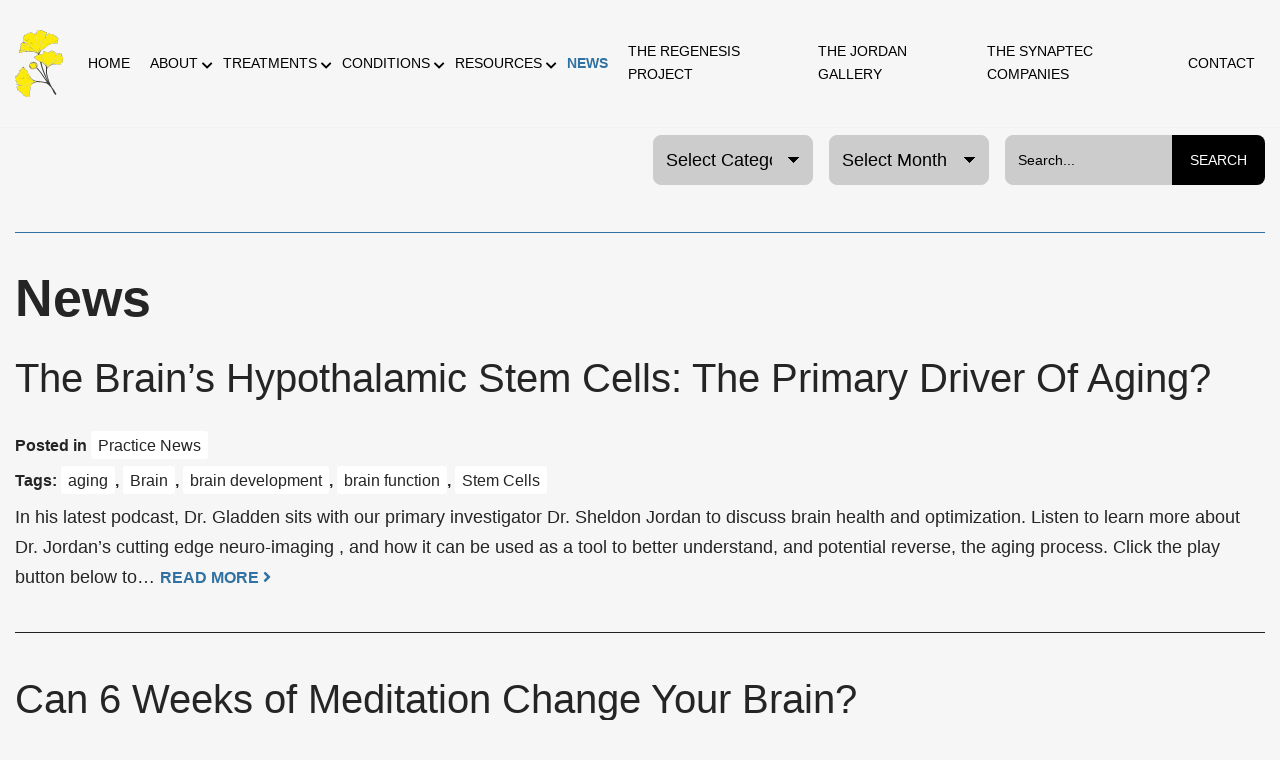

--- FILE ---
content_type: text/html; charset=UTF-8
request_url: https://www.neurologysantamonica.com/news/
body_size: 19898
content:
<!DOCTYPE html>
<html lang="en-US">
<head>
	<meta http-equiv="Content-Type" content="text/html; charset=UTF-8" />
	<meta name="viewport" content="width=device-width, initial-scale=1.0, user-scalable=0">

	<link rel="profile" href="http://gmpg.org/xfn/11" />
	<link rel="pingback" href="https://www.neurologysantamonica.com/xmlrpc.php" />

	<meta name='robots' content='index, follow, max-image-preview:large, max-snippet:-1, max-video-preview:-1' />
	<style>img:is([sizes="auto" i], [sizes^="auto," i]) { contain-intrinsic-size: 3000px 1500px }</style>
	<!-- Google Tag Manager -->
<script>(function(w,d,s,l,i){w[l]=w[l]||[];w[l].push({'gtm.start':
new Date().getTime(),event:'gtm.js'});var f=d.getElementsByTagName(s)[0],
j=d.createElement(s),dl=l!='dataLayer'?'&l='+l:'';j.async=true;j.src=
'https://www.googletagmanager.com/gtm.js?id='+i+dl;f.parentNode.insertBefore(j,f);
})(window,document,'script','dataLayer','GTM-T39BQX5');</script>
<!-- End Google Tag Manager -->

	<!-- This site is optimized with the Yoast SEO plugin v26.4 - https://yoast.com/wordpress/plugins/seo/ -->
	<title>News | Neurological Associates | Los Angeles and Santa Monica</title>
<link data-rocket-prefetch href="https://www.google-analytics.com" rel="dns-prefetch">
<link data-rocket-prefetch href="https://www.googletagmanager.com" rel="dns-prefetch">
<link data-rocket-prefetch href="https://cdn.userway.org" rel="dns-prefetch">
<style id="rocket-critical-css">.fab,.fas{-moz-osx-font-smoothing:grayscale;-webkit-font-smoothing:antialiased;display:inline-block;font-style:normal;font-variant:normal;text-rendering:auto;line-height:1}.fa-chevron-down:before{content:"\f078"}.fa-clock:before{content:"\f017"}.fa-envelope:before{content:"\f0e0"}.fa-facebook-f:before{content:"\f39e"}.fa-map-marker-alt:before{content:"\f3c5"}.fa-phone:before{content:"\f095"}.fa-twitter:before{content:"\f099"}@font-face{font-family:Font Awesome\ 5 Brands;font-style:normal;font-weight:400;font-display:block;src:url(//www.neurologysantamonica.com/wp-content/themes/neuro-associates/dist/fonts/@fortawesome/fontawesome-free/webfonts/fa-brands-400.eot);src:url(//www.neurologysantamonica.com/wp-content/themes/neuro-associates/dist/fonts/@fortawesome/fontawesome-free/webfonts/fa-brands-400.eot?#iefix) format("embedded-opentype"),url(//www.neurologysantamonica.com/wp-content/themes/neuro-associates/dist/fonts/@fortawesome/fontawesome-free/webfonts/fa-brands-400.woff2) format("woff2"),url(//www.neurologysantamonica.com/wp-content/themes/neuro-associates/dist/fonts/@fortawesome/fontawesome-free/webfonts/fa-brands-400.woff) format("woff"),url(//www.neurologysantamonica.com/wp-content/themes/neuro-associates/dist/fonts/@fortawesome/fontawesome-free/webfonts/fa-brands-400.ttf) format("truetype"),url(//www.neurologysantamonica.com/wp-content/themes/neuro-associates/dist/images/@fortawesome/fontawesome-free/webfonts/fa-brands-400.svg) format("svg")}.fab{font-family:Font Awesome\ 5 Brands}@font-face{font-family:Font Awesome\ 5 Free;font-style:normal;font-weight:400;font-display:block;src:url(//www.neurologysantamonica.com/wp-content/themes/neuro-associates/dist/fonts/@fortawesome/fontawesome-free/webfonts/fa-regular-400.eot);src:url(//www.neurologysantamonica.com/wp-content/themes/neuro-associates/dist/fonts/@fortawesome/fontawesome-free/webfonts/fa-regular-400.eot?#iefix) format("embedded-opentype"),url(//www.neurologysantamonica.com/wp-content/themes/neuro-associates/dist/fonts/@fortawesome/fontawesome-free/webfonts/fa-regular-400.woff2) format("woff2"),url(//www.neurologysantamonica.com/wp-content/themes/neuro-associates/dist/fonts/@fortawesome/fontawesome-free/webfonts/fa-regular-400.woff) format("woff"),url(//www.neurologysantamonica.com/wp-content/themes/neuro-associates/dist/fonts/@fortawesome/fontawesome-free/webfonts/fa-regular-400.ttf) format("truetype"),url(//www.neurologysantamonica.com/wp-content/themes/neuro-associates/dist/images/@fortawesome/fontawesome-free/webfonts/fa-regular-400.svg) format("svg")}.fab{font-weight:400}@font-face{font-family:Font Awesome\ 5 Free;font-style:normal;font-weight:900;font-display:block;src:url(//www.neurologysantamonica.com/wp-content/themes/neuro-associates/dist/fonts/@fortawesome/fontawesome-free/webfonts/fa-solid-900.eot);src:url(//www.neurologysantamonica.com/wp-content/themes/neuro-associates/dist/fonts/@fortawesome/fontawesome-free/webfonts/fa-solid-900.eot?#iefix) format("embedded-opentype"),url(//www.neurologysantamonica.com/wp-content/themes/neuro-associates/dist/fonts/@fortawesome/fontawesome-free/webfonts/fa-solid-900.woff2) format("woff2"),url(//www.neurologysantamonica.com/wp-content/themes/neuro-associates/dist/fonts/@fortawesome/fontawesome-free/webfonts/fa-solid-900.woff) format("woff"),url(//www.neurologysantamonica.com/wp-content/themes/neuro-associates/dist/fonts/@fortawesome/fontawesome-free/webfonts/fa-solid-900.ttf) format("truetype"),url(//www.neurologysantamonica.com/wp-content/themes/neuro-associates/dist/images/@fortawesome/fontawesome-free/webfonts/fa-solid-900.svg) format("svg")}.fas{font-family:Font Awesome\ 5 Free}.fas{font-weight:900}*{padding:0;margin:0;outline:0;box-sizing:border-box}*:after,*:before{box-sizing:inherit}header,nav{display:block}body{-moz-osx-font-smoothing:grayscale;-webkit-font-smoothing:antialiased;font-smoothing:antialiased;-webkit-text-size-adjust:none;-moz-text-size-adjust:none;-ms-text-size-adjust:none;text-size-adjust:none}iframe,img{max-width:100%}iframe,img{border:0 none}img{height:auto;display:inline-block;vertical-align:middle}strong{font-weight:700}input::-moz-focus-inner{padding:0;border:0}a[href^="tel"],input[type="text"]{-webkit-appearance:none;-moz-appearance:none;appearance:none}input{font-family:inherit;font-size:inherit;color:inherit;-moz-osx-font-smoothing:grayscale;-webkit-font-smoothing:antialiased;font-smoothing:antialiased}nav ul{list-style:none outside none}input::-webkit-input-placeholder{color:inherit;opacity:1}input::-moz-placeholder{color:inherit;opacity:1}input:-ms-input-placeholder,input::-ms-input-placeholder{color:inherit;opacity:1}input:-webkit-autofill{-webkit-text-fill-color:inherit;-webkit-box-shadow:0 0 0 1000px #fff inset}input[type=text]{-webkit-appearance:none;-moz-appearance:none;appearance:none}body{min-width:320px;background:#000;font-family:Arial,Helvetica,sans-serif;font-weight:400;font-size:18px;line-height:1.67;color:#ccc}@media (max-width:767px),screen and (max-width:812px) and (orientation:landscape){body{font-size:16px;line-height:1.5}}a{color:inherit;text-decoration:underline}a[href^="tel"]{text-decoration:none}h1,h2{margin-bottom:.835em;color:#fff}h1{font-size:52px;line-height:1.3}@media (max-width:767px),screen and (max-width:812px) and (orientation:landscape){h1{font-size:40px}}h2{font-size:42px;line-height:1.3}@media (max-width:767px),screen and (max-width:812px) and (orientation:landscape){h2{font-size:32px}}p,ul{margin-bottom:1.67em}p:last-child,ul:last-child{margin-bottom:0}.sr-only{position:absolute;width:1px;height:1px;padding:0;margin:-1px;overflow:hidden;clip:rect(0,0,0,0);border:0}.article__image h2{display:none}@media (max-width:1023px){.article__image h2{display:block}}.btn-scroll{display:inline-block;font-size:12px;color:#fff;text-transform:uppercase;text-decoration:none;text-align:center}.btn-scroll .btn__scroller{position:relative;display:block;width:38px;height:68px;border:2px solid #fff;border-radius:50px;margin:0 auto 3px}@media (max-width:1199px){.btn-scroll .btn__scroller{width:24px;height:40px}}.btn-scroll .btn__scroller span{position:absolute;top:15px;left:50%;width:6px;height:6px;border-radius:50%;margin-left:-3px;background-color:#fff}@media (max-width:1199px){.btn-scroll .btn__scroller span{top:6px}}.btn-scroll .btn__scroller+span{display:block}.btn{position:relative;display:inline-block;border:0;padding:13px 34px;border-radius:0;background:#005d89;background:linear-gradient(180deg,#005d89 0,#25a1dc 50%,#005d89);filter:progid:DXImageTransform.Microsoft.gradient(startColorstr="#005d89",endColorstr="#005d89",GradientType=0);color:#fff;font-size:18px;line-height:1;box-shadow:none;text-align:center;text-decoration:none;-webkit-appearance:none;-moz-appearance:none;appearance:none}.btn:after{content:"";position:absolute;top:0;bottom:0;left:0;right:0;background:#25a1dc;background:linear-gradient(180deg,#25a1dc 0,#005d89 50%,#25a1dc);filter:progid:DXImageTransform.Microsoft.gradient(startColorstr="#25a1dc",endColorstr="#25a1dc",GradientType=0);opacity:0}.btn span{position:relative;z-index:1}.footer .footer__copyright img{width:43px}.header{position:fixed;z-index:3;top:0;left:0;width:100%;padding:30px 0;border-bottom:1px solid hsla(0,0%,80%,.1)}.header+*{margin-top:85px}@media (max-width:1199px){.header+*{margin-top:129px}}@media (max-width:767px),screen and (max-width:812px) and (orientation:landscape){.header+*{margin-top:99px}}@media (max-width:374px){.header+*{margin-top:91px}}@media (max-width:767px),screen and (max-width:812px) and (orientation:landscape){.header{padding:15px 0}}.header .header__bar{display:none}@media (max-width:1199px){.header .header__bar{display:block}}.header .header__bar .logo{width:300px}.header .header__content{display:flex;align-items:center}.header .header__content .logo{width:50px;margin-right:15px}@media (max-width:1199px){.header .header__content .logo{display:none}}.header .header__actions{display:none;width:calc(100% + 30px);margin:0 -15px;background:#fff;color:#000;font-size:14px;line-height:1.8;text-transform:uppercase}.header .header__actions ul{display:flex;list-style:none}.header .header__actions li{display:flex;width:33.33%}.header .header__actions li+li{border-left:1px solid #000}.header .header__actions a{display:flex;flex-direction:column;align-items:center;justify-content:center;width:100%;padding:5px;text-decoration:none}.header .header__actions span{font-size:24px}.header .header__actions .nav-trigger span{background:currentColor}.header .nav-trigger-wrapper{display:none}@media (max-width:1199px){.header .nav-trigger-wrapper{display:block}}@media (max-width:1199px){.header .shell{display:flex;align-items:center;justify-content:space-between}}@media (max-width:767px),screen and (max-width:812px) and (orientation:landscape){.header .logo{transform:scale(.9)}}@media (max-width:575px){.header .logo{max-width:260px}}@media (max-width:374px){.header .logo{max-width:220px}}body.home .header{border-bottom:none}body.home .header+*{margin-top:0}body.home .header .header__content .logo{display:none}.hero{display:flex;position:relative}.hero__image{position:absolute;top:0;bottom:0;left:0;right:0;background:no-repeat 50%/cover}.hero__image img{width:100%;height:100%;-o-object-fit:cover;object-fit:cover}@media (max-width:1199px){.hero__image img{display:none}}.hero img.hero__image-mobile{display:none}@media (max-width:1199px){.hero img.hero__image-mobile{display:block}}.hero__content{display:flex;align-items:center;min-height:100vh;width:100%;padding:200px 0}@media (max-width:1199px){.hero__content{align-items:flex-end;padding:100px 0 90px;text-align:center}}.hero .shell{margin:0 auto}.hero__content-inner{width:50%;max-width:530px}@media (max-width:1199px){.hero__content-inner{width:100%;max-width:100%;padding:30px;background:rgba(0,0,0,.8)}}@media (max-width:767px),screen and (max-width:812px) and (orientation:landscape){.hero__content-inner{padding:30px 15px;background-color:transparent}}.hero .logo{margin-bottom:30px}@media (max-width:1199px){.hero h1{display:none}}.hero__btn-group{margin:-9px;display:flex;flex-wrap:wrap}@media (max-width:1199px){.hero__btn-group{justify-content:center;align-items:center}}.hero .btn{flex:0 1 360px;margin:9px;padding:18px;font-size:24px}@media (max-width:575px){.hero .btn{padding:15px 10px;font-size:20px}}.hero .btn-scroll{position:absolute;bottom:80px;left:50%;margin-left:-19px}@media (max-width:1199px){.hero .btn-scroll{bottom:15px}}.hero ul{margin-bottom:70px;list-style:none}@media (max-width:1199px){.hero ul{margin-bottom:30px}}@media (max-width:767px),screen and (max-width:812px) and (orientation:landscape){.hero ul{position:absolute;width:1px;height:1px;padding:0;margin:-1px;overflow:hidden;clip:rect(0,0,0,0);border:0}}.hero ul li{margin-bottom:13px}.hero ul a{text-decoration:none}.hero ul .fas{width:20px}.hero ul .fas+span{padding-left:7px}.logo{font-size:0;line-height:0;text-indent:-4004px;position:relative;display:inline-block;vertical-align:middle;text-decoration:none}.logo>img{display:block;width:100%}.main{width:100%;flex-grow:1;flex-shrink:0}.nav-socials ul{display:flex;list-style:none}.nav-socials li{margin:3px}.nav-socials a{display:flex;align-items:center;justify-content:center;width:42px;height:42px;border:1px solid currentColor;border-radius:50%;font-size:24px;text-decoration:none}@media (max-width:767px),screen and (max-width:812px) and (orientation:landscape){.nav-socials a{width:35px;height:35px;font-size:18px}}.nav-trigger-wrapper{display:block;width:60px;height:60px;text-decoration:none;text-align:center;text-transform:uppercase}.nav-trigger-wrapper p{margin-bottom:0}@media (max-width:575px){.nav-trigger-wrapper p{font-size:14px}}.nav-trigger{display:block;position:relative;z-index:2;width:28px;height:25px;margin:0 auto}.nav-trigger span{position:absolute;top:50%;left:0;right:0;height:3px;margin-top:-1px;background:#ccc;opacity:1}.nav-trigger span:nth-child(1){margin-top:-10px}.nav-trigger span:nth-child(3){margin-top:8px}.nav-wrapper{width:100%}@media (max-width:1199px){.nav-wrapper{position:fixed;z-index:3;top:98px;bottom:0;right:0;width:480px;transform:translateX(100%);padding-bottom:52px;border-top:1px solid #ccc;border-left:1px solid #ccc;background:#000;color:#ccc;visibility:hidden;opacity:0;overflow-y:auto;-webkit-overflow-scrolling:touch}}@media (max-width:767px),screen and (max-width:812px) and (orientation:landscape){.nav-wrapper{width:100%}}@media (max-width:575px){.nav-wrapper{top:89px}}@media (max-width:374px){.nav-wrapper{top:80px}}.nav-wrapper .logo,.nav-wrapper .nav-socials{display:none}@media (max-width:1199px){.nav-wrapper .logo,.nav-wrapper .nav-socials{display:block}}.nav-wrapper .logo{max-width:368px;margin:0 auto 36px}@media (max-width:767px),screen and (max-width:812px) and (orientation:landscape){.nav-wrapper .logo{max-width:280px}}.nav-wrapper .nav-socials ul{justify-content:center}.nav{color:#fff;font-size:15px;text-transform:uppercase}@media (max-width:1399px){.nav{font-size:14px}}@media (max-width:1199px){.nav{margin-bottom:50px;font-size:24px;text-transform:none;overflow:hidden}}.nav>ul{display:flex;align-items:center;justify-content:space-between}@media (max-width:1199px){.nav>ul{display:block}}.nav ul{list-style:none}.nav>ul>li{position:relative;padding:0 25px}@media (max-width:1399px){.nav>ul>li{padding:0 10px}}@media (max-width:1199px){.nav>ul>li{padding:0;border-bottom:1px solid #ccc}}.nav a{text-decoration:none}@media (max-width:1199px){.nav a{display:block;position:relative;padding:12px 26px}}.nav>ul>li.current-menu-item>a{color:#3172a2}@media (max-width:1199px){.nav>ul>li.current-menu-item>a{background:#3172a2;color:#fff}}.nav .current-menu-item>a{font-weight:700}@media (max-width:1199px){.nav .current-menu-item>a{background:#ccc;color:#000;font-weight:400}}@media (max-width:1399px){.nav>ul>li.menu-item-has-children{padding-right:15px}}@media (max-width:1199px){.nav>ul>li.menu-item-has-children{padding-right:0}}@media (max-width:1199px){.nav>ul>li.menu-item-has-children>a:before{content:"";position:absolute;right:62px;top:0;bottom:0;width:1px;background-color:#ccc}}@media (max-width:1199px){.nav>ul>li.menu-item-has-children>a{padding-right:80px;border-bottom:1px solid #ccc}}.nav>ul>li.menu-item-has-children strong{display:flex;align-items:center;justify-content:center;position:absolute;right:0;top:8px;z-index:2;font-size:12px}@media (max-width:1199px){.nav>ul>li.menu-item-has-children strong{top:0;bottom:0;width:62px;height:62px;font-size:26px}}@media (max-width:374px){.nav>ul>li.menu-item-has-children strong{font-size:20px}}.nav .sub-menu{position:absolute;top:100%;left:15px;min-width:250px;background:#fff;color:#000;font-size:16px;text-transform:none;transform:translateY(-10px);opacity:0;visibility:hidden}@media (max-width:1199px){.nav .sub-menu{position:static;transform:none;max-height:0;background:#000;color:#fff;font-size:20px}}.nav .sub-menu li{display:flex;flex-wrap:wrap;align-items:flex-start;justify-content:space-between;position:relative;padding:10px;background:#3172a2;color:#fff}@media (max-width:1199px){.nav .sub-menu li{display:block;padding:0;border-top:1px solid #222;background:#000}}.nav .sub-menu li+li{border-top:1px solid #222}.nav .sub-menu a{display:inline-block}@media (max-width:1199px){.nav .sub-menu a{display:block;padding:15px 27px 15px 45px}}@media (max-width:1199px){.nav .sub-menu a:before{content:"";position:absolute;top:50%;left:30px;width:6px;height:2px;margin-top:-1px;background:currentColor}}.nav li.menu-item-has-children .sub-menu strong{margin:10px}@media (max-width:1199px){.nav li.menu-item-has-children .sub-menu strong{margin:0}}.nav .sub-menu .sub-menu{top:0;left:100%;transform:none}@media (max-width:1199px){.nav .sub-menu .sub-menu{width:100%}}@media (max-width:1199px){.nav .sub-menu .sub-menu li{padding-left:20px;background-color:#111}}.shell{position:relative;max-width:1430px;padding-left:15px;padding-right:15px;margin:auto;width:100%}.wrapper{position:relative;display:flex;flex-direction:row;flex-wrap:wrap;overflow:hidden}.wrapper .wrapper__inner{width:100%;display:flex;flex-direction:column;min-height:100vh}div.wpforms-container-full .wpforms-form .wpforms-field{width:50%;padding:0 5px;margin-bottom:10px}@media (max-width:767px),screen and (max-width:812px) and (orientation:landscape){div.wpforms-container-full .wpforms-form .wpforms-field{width:100%;padding:0}}div.wpforms-container-full .wpforms-form input[type=text]{max-width:100%;height:50px;padding:0 12px;border-radius:8px;background:#ccc;color:#000}</style><link rel="preload" data-rocket-preload as="image" href="https://www.neurologysantamonica.com/wp-content/uploads/2022/03/Neuro-Logomark-2022.svg" fetchpriority="high">
	<meta name="description" content="Stay up to date with the innovations for treating neurological conditions and diseases by reading our blog." />
	<link rel="canonical" href="https://www.neurologysantamonica.com/news/" />
	<link rel="next" href="https://www.neurologysantamonica.com/news/page/2/" />
	<meta property="og:locale" content="en_US" />
	<meta property="og:type" content="article" />
	<meta property="og:title" content="News | Neurological Associates | Los Angeles and Santa Monica" />
	<meta property="og:description" content="Stay up to date with the innovations for treating neurological conditions and diseases by reading our blog." />
	<meta property="og:url" content="https://www.neurologysantamonica.com/news/" />
	<meta property="og:site_name" content="Neurological Associates The Interventional Group | Santa Monica &amp; Los Angeles" />
	<meta name="twitter:card" content="summary_large_image" />
	<script type="application/ld+json" class="yoast-schema-graph">{"@context":"https://schema.org","@graph":[{"@type":["WebPage","CollectionPage"],"@id":"https://www.neurologysantamonica.com/news/","url":"https://www.neurologysantamonica.com/news/","name":"News | Neurological Associates | Los Angeles and Santa Monica","isPartOf":{"@id":"https://www.neurologysantamonica.com/#website"},"datePublished":"2020-05-26T14:26:44+00:00","dateModified":"2020-06-18T00:16:48+00:00","description":"Stay up to date with the innovations for treating neurological conditions and diseases by reading our blog.","breadcrumb":{"@id":"https://www.neurologysantamonica.com/news/#breadcrumb"},"inLanguage":"en-US"},{"@type":"BreadcrumbList","@id":"https://www.neurologysantamonica.com/news/#breadcrumb","itemListElement":[{"@type":"ListItem","position":1,"name":"Home","item":"https://www.neurologysantamonica.com/"},{"@type":"ListItem","position":2,"name":"News"}]},{"@type":"WebSite","@id":"https://www.neurologysantamonica.com/#website","url":"https://www.neurologysantamonica.com/","name":"Neurological Associates The Interventional Group | Santa Monica &amp; Los Angeles","description":"","potentialAction":[{"@type":"SearchAction","target":{"@type":"EntryPoint","urlTemplate":"https://www.neurologysantamonica.com/?s={search_term_string}"},"query-input":{"@type":"PropertyValueSpecification","valueRequired":true,"valueName":"search_term_string"}}],"inLanguage":"en-US"}]}</script>
	<!-- / Yoast SEO plugin. -->



<link rel="alternate" type="application/rss+xml" title="Neurological Associates The Interventional Group | Santa Monica &amp; Los Angeles &raquo; Feed" href="https://www.neurologysantamonica.com/feed/" />
<style id='classic-theme-styles-inline-css' type='text/css'>
/*! This file is auto-generated */
.wp-block-button__link{color:#fff;background-color:#32373c;border-radius:9999px;box-shadow:none;text-decoration:none;padding:calc(.667em + 2px) calc(1.333em + 2px);font-size:1.125em}.wp-block-file__button{background:#32373c;color:#fff;text-decoration:none}
</style>
<style id='global-styles-inline-css' type='text/css'>
:root{--wp--preset--aspect-ratio--square: 1;--wp--preset--aspect-ratio--4-3: 4/3;--wp--preset--aspect-ratio--3-4: 3/4;--wp--preset--aspect-ratio--3-2: 3/2;--wp--preset--aspect-ratio--2-3: 2/3;--wp--preset--aspect-ratio--16-9: 16/9;--wp--preset--aspect-ratio--9-16: 9/16;--wp--preset--color--black: #000000;--wp--preset--color--cyan-bluish-gray: #abb8c3;--wp--preset--color--white: #ffffff;--wp--preset--color--pale-pink: #f78da7;--wp--preset--color--vivid-red: #cf2e2e;--wp--preset--color--luminous-vivid-orange: #ff6900;--wp--preset--color--luminous-vivid-amber: #fcb900;--wp--preset--color--light-green-cyan: #7bdcb5;--wp--preset--color--vivid-green-cyan: #00d084;--wp--preset--color--pale-cyan-blue: #8ed1fc;--wp--preset--color--vivid-cyan-blue: #0693e3;--wp--preset--color--vivid-purple: #9b51e0;--wp--preset--gradient--vivid-cyan-blue-to-vivid-purple: linear-gradient(135deg,rgba(6,147,227,1) 0%,rgb(155,81,224) 100%);--wp--preset--gradient--light-green-cyan-to-vivid-green-cyan: linear-gradient(135deg,rgb(122,220,180) 0%,rgb(0,208,130) 100%);--wp--preset--gradient--luminous-vivid-amber-to-luminous-vivid-orange: linear-gradient(135deg,rgba(252,185,0,1) 0%,rgba(255,105,0,1) 100%);--wp--preset--gradient--luminous-vivid-orange-to-vivid-red: linear-gradient(135deg,rgba(255,105,0,1) 0%,rgb(207,46,46) 100%);--wp--preset--gradient--very-light-gray-to-cyan-bluish-gray: linear-gradient(135deg,rgb(238,238,238) 0%,rgb(169,184,195) 100%);--wp--preset--gradient--cool-to-warm-spectrum: linear-gradient(135deg,rgb(74,234,220) 0%,rgb(151,120,209) 20%,rgb(207,42,186) 40%,rgb(238,44,130) 60%,rgb(251,105,98) 80%,rgb(254,248,76) 100%);--wp--preset--gradient--blush-light-purple: linear-gradient(135deg,rgb(255,206,236) 0%,rgb(152,150,240) 100%);--wp--preset--gradient--blush-bordeaux: linear-gradient(135deg,rgb(254,205,165) 0%,rgb(254,45,45) 50%,rgb(107,0,62) 100%);--wp--preset--gradient--luminous-dusk: linear-gradient(135deg,rgb(255,203,112) 0%,rgb(199,81,192) 50%,rgb(65,88,208) 100%);--wp--preset--gradient--pale-ocean: linear-gradient(135deg,rgb(255,245,203) 0%,rgb(182,227,212) 50%,rgb(51,167,181) 100%);--wp--preset--gradient--electric-grass: linear-gradient(135deg,rgb(202,248,128) 0%,rgb(113,206,126) 100%);--wp--preset--gradient--midnight: linear-gradient(135deg,rgb(2,3,129) 0%,rgb(40,116,252) 100%);--wp--preset--font-size--small: 13px;--wp--preset--font-size--medium: 20px;--wp--preset--font-size--large: 36px;--wp--preset--font-size--x-large: 42px;--wp--preset--spacing--20: 0.44rem;--wp--preset--spacing--30: 0.67rem;--wp--preset--spacing--40: 1rem;--wp--preset--spacing--50: 1.5rem;--wp--preset--spacing--60: 2.25rem;--wp--preset--spacing--70: 3.38rem;--wp--preset--spacing--80: 5.06rem;--wp--preset--shadow--natural: 6px 6px 9px rgba(0, 0, 0, 0.2);--wp--preset--shadow--deep: 12px 12px 50px rgba(0, 0, 0, 0.4);--wp--preset--shadow--sharp: 6px 6px 0px rgba(0, 0, 0, 0.2);--wp--preset--shadow--outlined: 6px 6px 0px -3px rgba(255, 255, 255, 1), 6px 6px rgba(0, 0, 0, 1);--wp--preset--shadow--crisp: 6px 6px 0px rgba(0, 0, 0, 1);}:where(.is-layout-flex){gap: 0.5em;}:where(.is-layout-grid){gap: 0.5em;}body .is-layout-flex{display: flex;}.is-layout-flex{flex-wrap: wrap;align-items: center;}.is-layout-flex > :is(*, div){margin: 0;}body .is-layout-grid{display: grid;}.is-layout-grid > :is(*, div){margin: 0;}:where(.wp-block-columns.is-layout-flex){gap: 2em;}:where(.wp-block-columns.is-layout-grid){gap: 2em;}:where(.wp-block-post-template.is-layout-flex){gap: 1.25em;}:where(.wp-block-post-template.is-layout-grid){gap: 1.25em;}.has-black-color{color: var(--wp--preset--color--black) !important;}.has-cyan-bluish-gray-color{color: var(--wp--preset--color--cyan-bluish-gray) !important;}.has-white-color{color: var(--wp--preset--color--white) !important;}.has-pale-pink-color{color: var(--wp--preset--color--pale-pink) !important;}.has-vivid-red-color{color: var(--wp--preset--color--vivid-red) !important;}.has-luminous-vivid-orange-color{color: var(--wp--preset--color--luminous-vivid-orange) !important;}.has-luminous-vivid-amber-color{color: var(--wp--preset--color--luminous-vivid-amber) !important;}.has-light-green-cyan-color{color: var(--wp--preset--color--light-green-cyan) !important;}.has-vivid-green-cyan-color{color: var(--wp--preset--color--vivid-green-cyan) !important;}.has-pale-cyan-blue-color{color: var(--wp--preset--color--pale-cyan-blue) !important;}.has-vivid-cyan-blue-color{color: var(--wp--preset--color--vivid-cyan-blue) !important;}.has-vivid-purple-color{color: var(--wp--preset--color--vivid-purple) !important;}.has-black-background-color{background-color: var(--wp--preset--color--black) !important;}.has-cyan-bluish-gray-background-color{background-color: var(--wp--preset--color--cyan-bluish-gray) !important;}.has-white-background-color{background-color: var(--wp--preset--color--white) !important;}.has-pale-pink-background-color{background-color: var(--wp--preset--color--pale-pink) !important;}.has-vivid-red-background-color{background-color: var(--wp--preset--color--vivid-red) !important;}.has-luminous-vivid-orange-background-color{background-color: var(--wp--preset--color--luminous-vivid-orange) !important;}.has-luminous-vivid-amber-background-color{background-color: var(--wp--preset--color--luminous-vivid-amber) !important;}.has-light-green-cyan-background-color{background-color: var(--wp--preset--color--light-green-cyan) !important;}.has-vivid-green-cyan-background-color{background-color: var(--wp--preset--color--vivid-green-cyan) !important;}.has-pale-cyan-blue-background-color{background-color: var(--wp--preset--color--pale-cyan-blue) !important;}.has-vivid-cyan-blue-background-color{background-color: var(--wp--preset--color--vivid-cyan-blue) !important;}.has-vivid-purple-background-color{background-color: var(--wp--preset--color--vivid-purple) !important;}.has-black-border-color{border-color: var(--wp--preset--color--black) !important;}.has-cyan-bluish-gray-border-color{border-color: var(--wp--preset--color--cyan-bluish-gray) !important;}.has-white-border-color{border-color: var(--wp--preset--color--white) !important;}.has-pale-pink-border-color{border-color: var(--wp--preset--color--pale-pink) !important;}.has-vivid-red-border-color{border-color: var(--wp--preset--color--vivid-red) !important;}.has-luminous-vivid-orange-border-color{border-color: var(--wp--preset--color--luminous-vivid-orange) !important;}.has-luminous-vivid-amber-border-color{border-color: var(--wp--preset--color--luminous-vivid-amber) !important;}.has-light-green-cyan-border-color{border-color: var(--wp--preset--color--light-green-cyan) !important;}.has-vivid-green-cyan-border-color{border-color: var(--wp--preset--color--vivid-green-cyan) !important;}.has-pale-cyan-blue-border-color{border-color: var(--wp--preset--color--pale-cyan-blue) !important;}.has-vivid-cyan-blue-border-color{border-color: var(--wp--preset--color--vivid-cyan-blue) !important;}.has-vivid-purple-border-color{border-color: var(--wp--preset--color--vivid-purple) !important;}.has-vivid-cyan-blue-to-vivid-purple-gradient-background{background: var(--wp--preset--gradient--vivid-cyan-blue-to-vivid-purple) !important;}.has-light-green-cyan-to-vivid-green-cyan-gradient-background{background: var(--wp--preset--gradient--light-green-cyan-to-vivid-green-cyan) !important;}.has-luminous-vivid-amber-to-luminous-vivid-orange-gradient-background{background: var(--wp--preset--gradient--luminous-vivid-amber-to-luminous-vivid-orange) !important;}.has-luminous-vivid-orange-to-vivid-red-gradient-background{background: var(--wp--preset--gradient--luminous-vivid-orange-to-vivid-red) !important;}.has-very-light-gray-to-cyan-bluish-gray-gradient-background{background: var(--wp--preset--gradient--very-light-gray-to-cyan-bluish-gray) !important;}.has-cool-to-warm-spectrum-gradient-background{background: var(--wp--preset--gradient--cool-to-warm-spectrum) !important;}.has-blush-light-purple-gradient-background{background: var(--wp--preset--gradient--blush-light-purple) !important;}.has-blush-bordeaux-gradient-background{background: var(--wp--preset--gradient--blush-bordeaux) !important;}.has-luminous-dusk-gradient-background{background: var(--wp--preset--gradient--luminous-dusk) !important;}.has-pale-ocean-gradient-background{background: var(--wp--preset--gradient--pale-ocean) !important;}.has-electric-grass-gradient-background{background: var(--wp--preset--gradient--electric-grass) !important;}.has-midnight-gradient-background{background: var(--wp--preset--gradient--midnight) !important;}.has-small-font-size{font-size: var(--wp--preset--font-size--small) !important;}.has-medium-font-size{font-size: var(--wp--preset--font-size--medium) !important;}.has-large-font-size{font-size: var(--wp--preset--font-size--large) !important;}.has-x-large-font-size{font-size: var(--wp--preset--font-size--x-large) !important;}
:where(.wp-block-post-template.is-layout-flex){gap: 1.25em;}:where(.wp-block-post-template.is-layout-grid){gap: 1.25em;}
:where(.wp-block-columns.is-layout-flex){gap: 2em;}:where(.wp-block-columns.is-layout-grid){gap: 2em;}
:root :where(.wp-block-pullquote){font-size: 1.5em;line-height: 1.6;}
</style>
<link data-minify="1" rel='preload'  href='https://www.neurologysantamonica.com/wp-content/cache/min/1/wp-content/themes/neuro-associates/dist/css/bundle-9994cd33c8.css?ver=1768408596' data-rocket-async="style" as="style" onload="this.onload=null;this.rel='stylesheet'" onerror="this.removeAttribute('data-rocket-async')"  type='text/css' media='all' />
<link rel='preload'  href='https://www.neurologysantamonica.com/wp-content/themes/neuro-associates/style.css?ver=1592438816' data-rocket-async="style" as="style" onload="this.onload=null;this.rel='stylesheet'" onerror="this.removeAttribute('data-rocket-async')"  type='text/css' media='all' />
<link data-minify="1" rel='preload'  href='https://www.neurologysantamonica.com/wp-content/cache/min/1/wp-content/plugins/elementor/assets/lib/eicons/css/elementor-icons.min.css?ver=1768408596' data-rocket-async="style" as="style" onload="this.onload=null;this.rel='stylesheet'" onerror="this.removeAttribute('data-rocket-async')"  type='text/css' media='all' />
<link rel='preload'  href='https://www.neurologysantamonica.com/wp-content/uploads/elementor/css/custom-frontend.min.css?ver=1768408595' data-rocket-async="style" as="style" onload="this.onload=null;this.rel='stylesheet'" onerror="this.removeAttribute('data-rocket-async')"  type='text/css' media='all' />
<link rel='preload'  href='https://www.neurologysantamonica.com/wp-content/uploads/elementor/css/post-89.css?ver=1768408595' data-rocket-async="style" as="style" onload="this.onload=null;this.rel='stylesheet'" onerror="this.removeAttribute('data-rocket-async')"  type='text/css' media='all' />
<link data-minify="1" rel='preload'  href='https://www.neurologysantamonica.com/wp-content/cache/min/1/wp-content/uploads/elementor/google-fonts/css/roboto.css?ver=1768408596' data-rocket-async="style" as="style" onload="this.onload=null;this.rel='stylesheet'" onerror="this.removeAttribute('data-rocket-async')"  type='text/css' media='all' />
<link data-minify="1" rel='preload'  href='https://www.neurologysantamonica.com/wp-content/cache/min/1/wp-content/uploads/elementor/google-fonts/css/robotoslab.css?ver=1768408596' data-rocket-async="style" as="style" onload="this.onload=null;this.rel='stylesheet'" onerror="this.removeAttribute('data-rocket-async')"  type='text/css' media='all' />
<script type="text/javascript" src="https://www.neurologysantamonica.com/wp-includes/js/jquery/jquery.min.js?ver=3.7.1" id="jquery-core-js"></script>
<script type="text/javascript" src="https://www.neurologysantamonica.com/wp-includes/js/jquery/jquery-migrate.min.js?ver=3.4.1" id="jquery-migrate-js"></script>
<link rel="https://api.w.org/" href="https://www.neurologysantamonica.com/wp-json/" /><link rel="EditURI" type="application/rsd+xml" title="RSD" href="https://www.neurologysantamonica.com/xmlrpc.php?rsd" />
<link rel="icon" type="image/png" href="/wp-content/uploads/fbrfg/favicon-96x96.png" sizes="96x96" />
<link rel="icon" type="image/svg+xml" href="/wp-content/uploads/fbrfg/favicon.svg" />
<link rel="shortcut icon" href="/wp-content/uploads/fbrfg/favicon.ico" />
<link rel="apple-touch-icon" sizes="180x180" href="/wp-content/uploads/fbrfg/apple-touch-icon.png" />
<meta name="apple-mobile-web-app-title" content="Neurological Associates" />
<link rel="manifest" href="/wp-content/uploads/fbrfg/site.webmanifest" /><meta name="generator" content="Elementor 3.32.5; features: additional_custom_breakpoints; settings: css_print_method-external, google_font-enabled, font_display-auto">
<style>
.h1, .h2, .h3, .h4, .h5, .h6, h1, h2, h3, h4, h5, h6 {
  color: #252525;
}

body{
	background: #f6f6f6;
}	

body, p {
  color: #252525;
}

nav {
  color: #000 !important;
}

body.scrolled .header {
  background: #fff;
}

.hero__content-inner a {
	color: #252525;
}

.section .section__head h2 {
	color: #252525;
}

div.wpforms-container-full .wpforms-form .wpforms-field-checkbox {
	color: #252525;
}

div.wpforms-container-full .wpforms-form input[type=email], div.wpforms-container-full .wpforms-form input[type=tel], div.wpforms-container-full .wpforms-form input[type=text], div.wpforms-container-full .wpforms-form select, div.wpforms-container-full .wpforms-form textarea {
	background: #fff;
}

.footer .footer__inner {
   background: #676767 !important;
}

footer p {
  color: #fff;
}
	
footer a:hover {
  color: #0000EE !important;
}

.footer .footer__contacts .fas {
	color: #fff;
}

.footer .footer__bar {
	background: #f7f7f7 !important;
}
	
.footer__copyright{
	color: #252525
}

.archive .article__meta a, .blog .article__meta a, .search .article__meta a, .single .article__meta a {
    background-color: #fff;
}

.btn {
	background: #000;
}

.hero__content-inner .btn span {
	color: #ffffff !important;
}
.hero .btn:first-child {
	background: #3172a2 !important;
}
</style>
			<style>
				.e-con.e-parent:nth-of-type(n+4):not(.e-lazyloaded):not(.e-no-lazyload),
				.e-con.e-parent:nth-of-type(n+4):not(.e-lazyloaded):not(.e-no-lazyload) * {
					background-image: none !important;
				}
				@media screen and (max-height: 1024px) {
					.e-con.e-parent:nth-of-type(n+3):not(.e-lazyloaded):not(.e-no-lazyload),
					.e-con.e-parent:nth-of-type(n+3):not(.e-lazyloaded):not(.e-no-lazyload) * {
						background-image: none !important;
					}
				}
				@media screen and (max-height: 640px) {
					.e-con.e-parent:nth-of-type(n+2):not(.e-lazyloaded):not(.e-no-lazyload),
					.e-con.e-parent:nth-of-type(n+2):not(.e-lazyloaded):not(.e-no-lazyload) * {
						background-image: none !important;
					}
				}
			</style>
			<link rel="icon" href="https://www.neurologysantamonica.com/wp-content/uploads/2022/03/cropped-favicon-v1r1-32x32.png" sizes="32x32" />
<link rel="icon" href="https://www.neurologysantamonica.com/wp-content/uploads/2022/03/cropped-favicon-v1r1-192x192.png" sizes="192x192" />
<link rel="apple-touch-icon" href="https://www.neurologysantamonica.com/wp-content/uploads/2022/03/cropped-favicon-v1r1-180x180.png" />
<meta name="msapplication-TileImage" content="https://www.neurologysantamonica.com/wp-content/uploads/2022/03/cropped-favicon-v1r1-270x270.png" />
		<style type="text/css" id="wp-custom-css">
			body:not(.elementor-editor-active) .elementor-menu-anchor:before {
  content: '';
  display:block;
  height: 90px; /* fixed header height*/
  margin: -90px 0 0; /* negative fixed header height */
  visibility: hidden;
  pointer-events: none;
}
@media screen and (max-width: 1199px) {
  .header nav,
  .header .nav-wrapper {
    background-color: #fff;
	}
}		</style>
		<noscript><style id="rocket-lazyload-nojs-css">.rll-youtube-player, [data-lazy-src]{display:none !important;}</style></noscript><script>
/*! loadCSS rel=preload polyfill. [c]2017 Filament Group, Inc. MIT License */
(function(w){"use strict";if(!w.loadCSS){w.loadCSS=function(){}}
var rp=loadCSS.relpreload={};rp.support=(function(){var ret;try{ret=w.document.createElement("link").relList.supports("preload")}catch(e){ret=!1}
return function(){return ret}})();rp.bindMediaToggle=function(link){var finalMedia=link.media||"all";function enableStylesheet(){link.media=finalMedia}
if(link.addEventListener){link.addEventListener("load",enableStylesheet)}else if(link.attachEvent){link.attachEvent("onload",enableStylesheet)}
setTimeout(function(){link.rel="stylesheet";link.media="only x"});setTimeout(enableStylesheet,3000)};rp.poly=function(){if(rp.support()){return}
var links=w.document.getElementsByTagName("link");for(var i=0;i<links.length;i++){var link=links[i];if(link.rel==="preload"&&link.getAttribute("as")==="style"&&!link.getAttribute("data-loadcss")){link.setAttribute("data-loadcss",!0);rp.bindMediaToggle(link)}}};if(!rp.support()){rp.poly();var run=w.setInterval(rp.poly,500);if(w.addEventListener){w.addEventListener("load",function(){rp.poly();w.clearInterval(run)})}else if(w.attachEvent){w.attachEvent("onload",function(){rp.poly();w.clearInterval(run)})}}
if(typeof exports!=="undefined"){exports.loadCSS=loadCSS}
else{w.loadCSS=loadCSS}}(typeof global!=="undefined"?global:this))
</script><style id="rocket-lazyrender-inline-css">[data-wpr-lazyrender] {content-visibility: auto;}</style><meta name="generator" content="WP Rocket 3.20.1.2" data-wpr-features="wpr_minify_js wpr_async_css wpr_lazyload_images wpr_lazyload_iframes wpr_preconnect_external_domains wpr_automatic_lazy_rendering wpr_oci wpr_minify_css wpr_desktop" /></head>
<body class="blog wp-embed-responsive wp-theme-neuro-associates elementor-default elementor-kit-89">
	<div  class="wrapper">
		<div  class="wrapper__inner">
			<header  class="header">
				<a href="#main" class="sr-only sr-only-focusable link-skip">Skip to Content</a>

				<div class="shell">
					<div class="header__bar">
						<a href="https://www.neurologysantamonica.com/" class="logo">
							<img width="768" height="222" src="data:image/svg+xml,%3Csvg%20xmlns='http://www.w3.org/2000/svg'%20viewBox='0%200%20768%20222'%3E%3C/svg%3E" class="attachment-medium_large size-medium_large" alt="" decoding="async" fetchpriority="high" data-lazy-srcset="https://www.neurologysantamonica.com/wp-content/uploads/2024/03/Neurological-Group-Logo-022422-white-768x222.png 768w, https://www.neurologysantamonica.com/wp-content/uploads/2024/03/Neurological-Group-Logo-022422-white-300x87.png 300w, https://www.neurologysantamonica.com/wp-content/uploads/2024/03/Neurological-Group-Logo-022422-white-1024x296.png 1024w, https://www.neurologysantamonica.com/wp-content/uploads/2024/03/Neurological-Group-Logo-022422-white-1536x444.png 1536w, https://www.neurologysantamonica.com/wp-content/uploads/2024/03/Neurological-Group-Logo-022422-white-1920x555.png 1920w, https://www.neurologysantamonica.com/wp-content/uploads/2024/03/Neurological-Group-Logo-022422-white.png 2000w" data-lazy-sizes="(max-width: 768px) 100vw, 768px" data-lazy-src="https://www.neurologysantamonica.com/wp-content/uploads/2024/03/Neurological-Group-Logo-022422-white-768x222.png" /><noscript><img width="768" height="222" src="https://www.neurologysantamonica.com/wp-content/uploads/2024/03/Neurological-Group-Logo-022422-white-768x222.png" class="attachment-medium_large size-medium_large" alt="" decoding="async" fetchpriority="high" srcset="https://www.neurologysantamonica.com/wp-content/uploads/2024/03/Neurological-Group-Logo-022422-white-768x222.png 768w, https://www.neurologysantamonica.com/wp-content/uploads/2024/03/Neurological-Group-Logo-022422-white-300x87.png 300w, https://www.neurologysantamonica.com/wp-content/uploads/2024/03/Neurological-Group-Logo-022422-white-1024x296.png 1024w, https://www.neurologysantamonica.com/wp-content/uploads/2024/03/Neurological-Group-Logo-022422-white-1536x444.png 1536w, https://www.neurologysantamonica.com/wp-content/uploads/2024/03/Neurological-Group-Logo-022422-white-1920x555.png 1920w, https://www.neurologysantamonica.com/wp-content/uploads/2024/03/Neurological-Group-Logo-022422-white.png 2000w" sizes="(max-width: 768px) 100vw, 768px" /></noscript>						</a>
					</div><!-- /.header__bar -->

					<div class="header__content">
						<div class="header__actions">
	<ul>
					<li>
				<a href="tel:+1-310-829-5968">
					<span class="fas fa-phone"></span>

					<p>Call</p>
				</a>
			</li>
		
					<li>
				<a href="https://www.neurologysantamonica.com/contact/" target="_self">
					<span class="fas fa-envelope"></span>

					<p>Contact Us</p>
				</a>
			</li>
		
		<li>
			<a href="#" class="nav-trigger-wrapper">
				<span class="nav-trigger">
					<span aria-hidden="true"></span>

					<span aria-hidden="true"></span>

					<span aria-hidden="true"></span>
				</span>

				<p>Menu</p>
			</a>
		</li>
	</ul>
</div><!-- /.header__actions -->

						<a href="https://www.neurologysantamonica.com/" class="logo">
							<img fetchpriority="high" src="https://www.neurologysantamonica.com/wp-content/uploads/2022/03/Neuro-Logomark-2022.svg" class="attachment-medium_large size-medium_large" alt="Neurological Associates The Interventional Group favicon" decoding="async" />						</a>

						<div class="nav-wrapper">
							<nav class="nav"><ul id="menu-main-menu" class="menu"><li id="menu-item-129" class="menu-item menu-item-type-post_type menu-item-object-page menu-item-home menu-item-129"><a href="https://www.neurologysantamonica.com/">Home</a></li>
<li id="menu-item-303" class="menu-item menu-item-type-post_type menu-item-object-page menu-item-has-children menu-item-303"><a href="https://www.neurologysantamonica.com/about/">About</a><strong><span class="fas fa-chevron-down"></span></strong>
<ul class="sub-menu">
	<li id="menu-item-306" class="menu-item menu-item-type-post_type menu-item-object-page menu-item-306"><a href="https://www.neurologysantamonica.com/about/meet-dr-jordan/">Meet Dr. Jordan</a></li>
	<li id="menu-item-1486" class="menu-item menu-item-type-post_type menu-item-object-page menu-item-1486"><a href="https://www.neurologysantamonica.com/meet-dr-osman/">Meet Dr. Osman</a></li>
	<li id="menu-item-304" class="menu-item menu-item-type-post_type menu-item-object-page menu-item-304"><a href="https://www.neurologysantamonica.com/about/clinical-trials/">Clinical Trials</a></li>
	<li id="menu-item-308" class="menu-item menu-item-type-post_type menu-item-object-page menu-item-308"><a href="https://www.neurologysantamonica.com/about/testimonials/">Testimonials</a></li>
	<li id="menu-item-958" class="menu-item menu-item-type-post_type menu-item-object-page menu-item-958"><a href="https://www.neurologysantamonica.com/about/ask-dr-jordan/">Ask Dr. Jordan</a></li>
</ul>
</li>
<li id="menu-item-336" class="menu-item menu-item-type-post_type menu-item-object-page menu-item-has-children menu-item-336"><a href="https://www.neurologysantamonica.com/treatments/">Treatments</a><strong><span class="fas fa-chevron-down"></span></strong>
<ul class="sub-menu">
	<li id="menu-item-348" class="menu-item menu-item-type-post_type menu-item-object-page menu-item-348"><a href="https://www.neurologysantamonica.com/treatments/neuromodulation-therapies/">Neuromodulation Therapies</a></li>
	<li id="menu-item-341" class="menu-item menu-item-type-post_type menu-item-object-page menu-item-has-children menu-item-341"><a href="https://www.neurologysantamonica.com/treatments/interventional-procedures/">Interventional Procedures</a><strong><span class="fas fa-chevron-down"></span></strong>
	<ul class="sub-menu">
		<li id="menu-item-342" class="menu-item menu-item-type-post_type menu-item-object-page menu-item-342"><a href="https://www.neurologysantamonica.com/treatments/interventional-procedures/ketamine-infusions/">Ketamine Infusions</a></li>
		<li id="menu-item-343" class="menu-item menu-item-type-post_type menu-item-object-page menu-item-343"><a href="https://www.neurologysantamonica.com/treatments/interventional-procedures/nerve-adhesiolysis/">Nerve Adhesiolysis</a></li>
		<li id="menu-item-344" class="menu-item menu-item-type-post_type menu-item-object-page menu-item-344"><a href="https://www.neurologysantamonica.com/treatments/interventional-procedures/radiofrequency/">Radiofrequency</a></li>
		<li id="menu-item-386" class="menu-item menu-item-type-post_type menu-item-object-page menu-item-386"><a href="https://www.neurologysantamonica.com/treatments/interventional-procedures/spinal-fluid-drainage/">Spinal Fluid Drainage</a></li>
		<li id="menu-item-345" class="menu-item menu-item-type-post_type menu-item-object-page menu-item-345"><a href="https://www.neurologysantamonica.com/treatments/interventional-procedures/spinal-fractures-compression/">Spinal Fractures &#038; Compression</a></li>
		<li id="menu-item-346" class="menu-item menu-item-type-post_type menu-item-object-page menu-item-346"><a href="https://www.neurologysantamonica.com/treatments/interventional-procedures/therapeutic-injections-for-pain/">Therapeutic Injections for Pain</a></li>
	</ul>
</li>
	<li id="menu-item-340" class="menu-item menu-item-type-post_type menu-item-object-page menu-item-340"><a href="https://www.neurologysantamonica.com/treatments/imaging-fmri/">Imaging (fMRI)</a></li>
	<li id="menu-item-349" class="menu-item menu-item-type-post_type menu-item-object-page menu-item-349"><a href="https://www.neurologysantamonica.com/treatments/peripheral-neuropathy/">Peripheral Neuropathy</a></li>
	<li id="menu-item-339" class="menu-item menu-item-type-post_type menu-item-object-page menu-item-339"><a href="https://www.neurologysantamonica.com/treatments/electrodiagnostics/">Electrodiagnostics</a></li>
	<li id="menu-item-337" class="menu-item menu-item-type-post_type menu-item-object-page menu-item-337"><a href="https://www.neurologysantamonica.com/treatments/cognitive-testing/">Cognitive Testing</a></li>
	<li id="menu-item-350" class="menu-item menu-item-type-post_type menu-item-object-page menu-item-350"><a href="https://www.neurologysantamonica.com/treatments/regenerative-therapies/">Regenerative Therapies</a></li>
</ul>
</li>
<li id="menu-item-309" class="menu-item menu-item-type-post_type menu-item-object-page menu-item-has-children menu-item-309"><a href="https://www.neurologysantamonica.com/conditions/">Conditions</a><strong><span class="fas fa-chevron-down"></span></strong>
<ul class="sub-menu">
	<li id="menu-item-310" class="menu-item menu-item-type-post_type menu-item-object-page menu-item-has-children menu-item-310"><a href="https://www.neurologysantamonica.com/conditions/acute-chronic-pain/">Acute &#038; Chronic Pain</a><strong><span class="fas fa-chevron-down"></span></strong>
	<ul class="sub-menu">
		<li id="menu-item-316" class="menu-item menu-item-type-post_type menu-item-object-page menu-item-316"><a href="https://www.neurologysantamonica.com/conditions/acute-chronic-pain/migraine-and-headache/">Migraine and Headache</a></li>
		<li id="menu-item-314" class="menu-item menu-item-type-post_type menu-item-object-page menu-item-314"><a href="https://www.neurologysantamonica.com/conditions/acute-chronic-pain/facial-pain-tmj/">Facial Pain/TMJ</a></li>
		<li id="menu-item-319" class="menu-item menu-item-type-post_type menu-item-object-page menu-item-319"><a href="https://www.neurologysantamonica.com/conditions/acute-chronic-pain/thoracic-outlet-syndrome/">Thoracic Outlet Syndrome</a></li>
		<li id="menu-item-317" class="menu-item menu-item-type-post_type menu-item-object-page menu-item-317"><a href="https://www.neurologysantamonica.com/conditions/acute-chronic-pain/neck-pain/">Neck Pain</a></li>
		<li id="menu-item-312" class="menu-item menu-item-type-post_type menu-item-object-page menu-item-312"><a href="https://www.neurologysantamonica.com/conditions/acute-chronic-pain/back-pain/">Back Pain</a></li>
		<li id="menu-item-318" class="menu-item menu-item-type-post_type menu-item-object-page menu-item-318"><a href="https://www.neurologysantamonica.com/conditions/acute-chronic-pain/sciatica-pelvic-pain/">Sciatica &#038; Pelvic Pain</a></li>
		<li id="menu-item-311" class="menu-item menu-item-type-post_type menu-item-object-page menu-item-311"><a href="https://www.neurologysantamonica.com/conditions/acute-chronic-pain/arm-shoulder-pain/">Arm &#038; Shoulder Pain</a></li>
		<li id="menu-item-315" class="menu-item menu-item-type-post_type menu-item-object-page menu-item-315"><a href="https://www.neurologysantamonica.com/conditions/acute-chronic-pain/fibromyalgia-arthritis/">Fibromyalgia &#038; Arthritis</a></li>
		<li id="menu-item-313" class="menu-item menu-item-type-post_type menu-item-object-page menu-item-313"><a href="https://www.neurologysantamonica.com/conditions/acute-chronic-pain/crps-and-neurological-pain/">CRPS and Neurological Pain</a></li>
	</ul>
</li>
	<li id="menu-item-320" class="menu-item menu-item-type-post_type menu-item-object-page menu-item-has-children menu-item-320"><a href="https://www.neurologysantamonica.com/conditions/brain-injury-memory/">Brain Injury &#038; Memory</a><strong><span class="fas fa-chevron-down"></span></strong>
	<ul class="sub-menu">
		<li id="menu-item-321" class="menu-item menu-item-type-post_type menu-item-object-page menu-item-321"><a href="https://www.neurologysantamonica.com/conditions/brain-injury-memory/alzheimers-dementia-normal-pressure-hydrocephalus/">Alzheimer’s, Dementia &#038; Normal Pressure Hydrocephalus</a></li>
	</ul>
</li>
	<li id="menu-item-323" class="menu-item menu-item-type-post_type menu-item-object-page menu-item-323"><a href="https://www.neurologysantamonica.com/conditions/depression-psychological-disorders/">Depression &#038; Psychological Disorders</a></li>
	<li id="menu-item-324" class="menu-item menu-item-type-post_type menu-item-object-page menu-item-has-children menu-item-324"><a href="https://www.neurologysantamonica.com/conditions/movement-disorders/">Movement Disorders</a><strong><span class="fas fa-chevron-down"></span></strong>
	<ul class="sub-menu">
		<li id="menu-item-325" class="menu-item menu-item-type-post_type menu-item-object-page menu-item-325"><a href="https://www.neurologysantamonica.com/conditions/movement-disorders/cervical-dystonia/">Cervical Dystonia</a></li>
		<li id="menu-item-326" class="menu-item menu-item-type-post_type menu-item-object-page menu-item-326"><a href="https://www.neurologysantamonica.com/conditions/movement-disorders/parkinsons-disease/">Parkinson’s Disease</a></li>
	</ul>
</li>
	<li id="menu-item-327" class="menu-item menu-item-type-post_type menu-item-object-page menu-item-327"><a href="https://www.neurologysantamonica.com/conditions/nerve-damage-nerve-pain/">Nerve Damage &#038; Nerve Pain</a></li>
</ul>
</li>
<li id="menu-item-330" class="menu-item menu-item-type-post_type menu-item-object-page menu-item-has-children menu-item-330"><a href="https://www.neurologysantamonica.com/resources/">Resources</a><strong><span class="fas fa-chevron-down"></span></strong>
<ul class="sub-menu">
	<li id="menu-item-333" class="menu-item menu-item-type-post_type menu-item-object-page menu-item-333"><a href="https://www.neurologysantamonica.com/resources/registration-forms/">Registration Forms</a></li>
	<li id="menu-item-332" class="menu-item menu-item-type-post_type menu-item-object-page menu-item-332"><a href="https://www.neurologysantamonica.com/resources/pre-op-instructions/">Pre-Op Instructions</a></li>
	<li id="menu-item-1026" class="menu-item menu-item-type-post_type menu-item-object-page menu-item-1026"><a href="https://www.neurologysantamonica.com/patient-resources/">Patient Resources</a></li>
	<li id="menu-item-347" class="menu-item menu-item-type-post_type menu-item-object-page menu-item-347"><a href="https://www.neurologysantamonica.com/resources/medical-legal-consultation/">Medical-Legal Consultation</a></li>
	<li id="menu-item-874" class="menu-item menu-item-type-post_type menu-item-object-page menu-item-874"><a href="https://www.neurologysantamonica.com/resources/book/">Dr. Jordan&#8217;s Book</a></li>
	<li id="menu-item-886" class="menu-item menu-item-type-post_type menu-item-object-page menu-item-886"><a href="https://www.neurologysantamonica.com/resources/supplement-list/">Supplement List</a></li>
</ul>
</li>
<li id="menu-item-302" class="menu-item menu-item-type-post_type menu-item-object-page current-menu-item page_item page-item-185 current_page_item current_page_parent menu-item-302"><a href="https://www.neurologysantamonica.com/news/" aria-current="page">News</a></li>
<li id="menu-item-979" class="menu-item menu-item-type-post_type menu-item-object-page menu-item-979"><a href="https://www.neurologysantamonica.com/the-regenesis-project/">The Regenesis Project</a></li>
<li id="menu-item-334" class="menu-item menu-item-type-post_type menu-item-object-page menu-item-334"><a href="https://www.neurologysantamonica.com/the-jordan-gallery/">The Jordan Gallery</a></li>
<li id="menu-item-335" class="menu-item menu-item-type-post_type menu-item-object-page menu-item-335"><a href="https://www.neurologysantamonica.com/the-synaptec-companies/">The Synaptec Companies</a></li>
<li id="menu-item-328" class="menu-item menu-item-type-post_type menu-item-object-page menu-item-328"><a href="https://www.neurologysantamonica.com/contact/">Contact</a></li>
</ul></nav>
							<a href="https://www.neurologysantamonica.com/" class="logo">
								<img width="768" height="222" src="data:image/svg+xml,%3Csvg%20xmlns='http://www.w3.org/2000/svg'%20viewBox='0%200%20768%20222'%3E%3C/svg%3E" class="attachment-medium_large size-medium_large" alt="" decoding="async" data-lazy-srcset="https://www.neurologysantamonica.com/wp-content/uploads/2024/03/Neurological-Group-Logo-022422-white-768x222.png 768w, https://www.neurologysantamonica.com/wp-content/uploads/2024/03/Neurological-Group-Logo-022422-white-300x87.png 300w, https://www.neurologysantamonica.com/wp-content/uploads/2024/03/Neurological-Group-Logo-022422-white-1024x296.png 1024w, https://www.neurologysantamonica.com/wp-content/uploads/2024/03/Neurological-Group-Logo-022422-white-1536x444.png 1536w, https://www.neurologysantamonica.com/wp-content/uploads/2024/03/Neurological-Group-Logo-022422-white-1920x555.png 1920w, https://www.neurologysantamonica.com/wp-content/uploads/2024/03/Neurological-Group-Logo-022422-white.png 2000w" data-lazy-sizes="(max-width: 768px) 100vw, 768px" data-lazy-src="https://www.neurologysantamonica.com/wp-content/uploads/2024/03/Neurological-Group-Logo-022422-white-768x222.png" /><noscript><img width="768" height="222" src="https://www.neurologysantamonica.com/wp-content/uploads/2024/03/Neurological-Group-Logo-022422-white-768x222.png" class="attachment-medium_large size-medium_large" alt="" decoding="async" srcset="https://www.neurologysantamonica.com/wp-content/uploads/2024/03/Neurological-Group-Logo-022422-white-768x222.png 768w, https://www.neurologysantamonica.com/wp-content/uploads/2024/03/Neurological-Group-Logo-022422-white-300x87.png 300w, https://www.neurologysantamonica.com/wp-content/uploads/2024/03/Neurological-Group-Logo-022422-white-1024x296.png 1024w, https://www.neurologysantamonica.com/wp-content/uploads/2024/03/Neurological-Group-Logo-022422-white-1536x444.png 1536w, https://www.neurologysantamonica.com/wp-content/uploads/2024/03/Neurological-Group-Logo-022422-white-1920x555.png 1920w, https://www.neurologysantamonica.com/wp-content/uploads/2024/03/Neurological-Group-Logo-022422-white.png 2000w" sizes="(max-width: 768px) 100vw, 768px" /></noscript>							</a>

							<div class="nav-socials">
	<ul>
					<li>
				<a href="https://www.facebook.com/NeurologySantaMonica" target="_blank" title="Link to facebook-f">
					<span class="fab fa-facebook-f"></span>
				</a>
			</li>
					<li>
				<a href="https://twitter.com/NeurologyWestLA" target="_blank" title="Link to twitter">
					<span class="fab fa-twitter"></span>
				</a>
			</li>
			</ul>
</div><!-- /.nav-socials -->
						</div><!-- /.nav-wrapper -->

						<a href="#" class="nav-trigger-wrapper">
							<p>Menu</p>

							<span class="nav-trigger">
								<span aria-hidden="true"></span>

								<span aria-hidden="true"></span>

								<span aria-hidden="true"></span>
							</span>
						</a>
					</div><!-- /.header__content -->
				</div><!-- /.shell -->
			</header><!-- /.header -->

			<div  id="main" class="main">

<section class="section-default">
	<div class="shell">
		<div class="section__inner">
			<div class="section__content">
				<h1 class="section__title">News</h1>	<div class="articles">
					<div  class="article post-1262 post type-post status-publish format-standard hentry category-practice-news tag-aging tag-brain tag-brain-development tag-brain-function tag-stem-cells">
				
				<div class="article__content">
					<h2 class="article__title">
						<a href="https://www.neurologysantamonica.com/the-brains-hypothalamic-stem-cells-the-primary-driver-of-aging/" rel="bookmark" title="Permanent Link to The Brain&#8217;s Hypothalamic Stem Cells: The Primary Driver Of Aging?">
							The Brain&#8217;s Hypothalamic Stem Cells: The Primary Driver Of Aging?						</a>
					</h2><!-- /.article__title -->

                    
<div class="article__meta">
	<p>
		Posted in <a href="https://www.neurologysantamonica.com/category/practice-news/" rel="category tag">Practice News</a>
			</p>

	<p>Tags: <a href="https://www.neurologysantamonica.com/tag/aging/" rel="tag">aging</a>, <a href="https://www.neurologysantamonica.com/tag/brain/" rel="tag">Brain</a>, <a href="https://www.neurologysantamonica.com/tag/brain-development/" rel="tag">brain development</a>, <a href="https://www.neurologysantamonica.com/tag/brain-function/" rel="tag">brain function</a>, <a href="https://www.neurologysantamonica.com/tag/stem-cells/" rel="tag">Stem Cells</a></p></div><!-- /.article__meta -->

					<div class="article__entry richtext-entry">
						<p>In his latest podcast, Dr. Gladden sits with our primary investigator Dr. Sheldon Jordan to discuss brain health and optimization. Listen to learn more about Dr. Jordan&#8217;s cutting edge neuro-imaging , and how it can be used as a tool to better understand, and potential reverse, the aging process. Click the play button below to&#8230; <a href="https://www.neurologysantamonica.com/the-brains-hypothalamic-stem-cells-the-primary-driver-of-aging/" class="more-link">Read More <i class="fa fa-angle-right"></i></a></p>
					</div><!-- /.article__entry -->
				</div><!-- /.article__content -->
			</div><!-- /.article -->
					<div  class="article post-1248 post type-post status-publish format-standard hentry category-practice-news tag-brain tag-brain-function tag-brain-health tag-meditation tag-regenesis-project">
				
				<div class="article__content">
					<h2 class="article__title">
						<a href="https://www.neurologysantamonica.com/can-6-weeks-of-meditation-change-your-brain/" rel="bookmark" title="Permanent Link to Can 6 Weeks of Meditation Change Your Brain?">
							Can 6 Weeks of Meditation Change Your Brain?						</a>
					</h2><!-- /.article__title -->

                    
<div class="article__meta">
	<p>
		Posted in <a href="https://www.neurologysantamonica.com/category/practice-news/" rel="category tag">Practice News</a>
			</p>

	<p>Tags: <a href="https://www.neurologysantamonica.com/tag/brain/" rel="tag">Brain</a>, <a href="https://www.neurologysantamonica.com/tag/brain-function/" rel="tag">brain function</a>, <a href="https://www.neurologysantamonica.com/tag/brain-health/" rel="tag">brain health</a>, <a href="https://www.neurologysantamonica.com/tag/meditation/" rel="tag">Meditation</a>, <a href="https://www.neurologysantamonica.com/tag/regenesis-project/" rel="tag">regenesis project</a></p></div><!-- /.article__meta -->

					<div class="article__entry richtext-entry">
						<p>At The Regenesis Project, we use cutting edge neuro-imaging to better understand brain function. In this video, Dr. Jordan and Victoria Venkatraman partnered with Buzzfeed and Goodful to see how 6 weeks of meditation affects brain function. Check out the final results! https://youtu.be/GNN-a8Ah0qg?t=830 Key takeaways: Advanced MRI (fMRI) can show how the brain is working&#8230; <a href="https://www.neurologysantamonica.com/can-6-weeks-of-meditation-change-your-brain/" class="more-link">Read More <i class="fa fa-angle-right"></i></a></p>
					</div><!-- /.article__entry -->
				</div><!-- /.article__content -->
			</div><!-- /.article -->
					<div  class="article post-1145 post type-post status-publish format-standard hentry category-practice-news tag-medicine tag-podcast tag-sheldon-jordan">
				
				<div class="article__content">
					<h2 class="article__title">
						<a href="https://www.neurologysantamonica.com/redefining-medicine-with-special-guest-dr-sheldon-jordan/" rel="bookmark" title="Permanent Link to Redefining Medicine with Special Guest Dr. Sheldon Jordan">
							Redefining Medicine with Special Guest Dr. Sheldon Jordan						</a>
					</h2><!-- /.article__title -->

                    
<div class="article__meta">
	<p>
		Posted in <a href="https://www.neurologysantamonica.com/category/practice-news/" rel="category tag">Practice News</a>
			</p>

	<p>Tags: <a href="https://www.neurologysantamonica.com/tag/medicine/" rel="tag">Medicine</a>, <a href="https://www.neurologysantamonica.com/tag/podcast/" rel="tag">Podcast</a>, <a href="https://www.neurologysantamonica.com/tag/sheldon-jordan/" rel="tag">sheldon jordan</a></p></div><!-- /.article__meta -->

					<div class="article__entry richtext-entry">
						<p>Sheldon Jordan, MD is a clinical associate professor of neurology at UCLA and USC. He has a private practice in Santa Monica, California. He has taught two interventional programs at UCLA and helped establish the stroke service at UCLA and Providence Saint John’s Health Center.  He has authored numerous books and journal articles, and he lectures nationally and&#8230; <a href="https://www.neurologysantamonica.com/redefining-medicine-with-special-guest-dr-sheldon-jordan/" class="more-link">Read More <i class="fa fa-angle-right"></i></a></p>
					</div><!-- /.article__entry -->
				</div><!-- /.article__content -->
			</div><!-- /.article -->
					<div  class="article post-1133 post type-post status-publish format-standard hentry category-practice-news tag-alzheimers tag-brain-health tag-brain-health-articles tag-brain-health-blog tag-brain-health-information tag-dementia tag-parkinsons tag-regenesis">
				
				<div class="article__content">
					<h2 class="article__title">
						<a href="https://www.neurologysantamonica.com/sheldon-jordan-md-will-lead-the-a4m-brain-health-summit-on-june-26-and-27/" rel="bookmark" title="Permanent Link to Sheldon Jordan MD will lead the A4M Brain Health Summit on June 26 and 27">
							Sheldon Jordan MD will lead the A4M Brain Health Summit on June 26 and 27						</a>
					</h2><!-- /.article__title -->

                    
<div class="article__meta">
	<p>
		Posted in <a href="https://www.neurologysantamonica.com/category/practice-news/" rel="category tag">Practice News</a>
			</p>

	<p>Tags: <a href="https://www.neurologysantamonica.com/tag/alzheimers/" rel="tag">Alzheimer's</a>, <a href="https://www.neurologysantamonica.com/tag/brain-health/" rel="tag">brain health</a>, <a href="https://www.neurologysantamonica.com/tag/brain-health-articles/" rel="tag">Brain health articles</a>, <a href="https://www.neurologysantamonica.com/tag/brain-health-blog/" rel="tag">Brain health blog</a>, <a href="https://www.neurologysantamonica.com/tag/brain-health-information/" rel="tag">Brain health information</a>, <a href="https://www.neurologysantamonica.com/tag/dementia/" rel="tag">Dementia</a>, <a href="https://www.neurologysantamonica.com/tag/parkinsons/" rel="tag">Parkinson's</a>, <a href="https://www.neurologysantamonica.com/tag/regenesis/" rel="tag">regenesis</a></p></div><!-- /.article__meta -->

					<div class="article__entry richtext-entry">
						<p>Join Dr. Jordan and the leaders in regenerative medicine to learn about how age-related vulnerabilities can cause a brain to fail, how to optimize brain health, and how we may be able to reprogram the biological clock. Neurologist Sheldon Jordan will be leading the exciting lineup of experts at the A4M Brain Health Summit on&#8230; <a href="https://www.neurologysantamonica.com/sheldon-jordan-md-will-lead-the-a4m-brain-health-summit-on-june-26-and-27/" class="more-link">Read More <i class="fa fa-angle-right"></i></a></p>
					</div><!-- /.article__entry -->
				</div><!-- /.article__content -->
			</div><!-- /.article -->
					<div  class="article post-1095 post type-post status-publish format-standard hentry category-alzheimers-disease tag-aducanumab tag-aduhelm tag-alzheimers tag-amyloid tag-autophagy tag-biogen tag-brain tag-brain-health tag-fda tag-health tag-memory tag-treatment">
				
				<div class="article__content">
					<h2 class="article__title">
						<a href="https://www.neurologysantamonica.com/fda-approves-aducanumab-for-the-treatment-of-alzheimers-disease-one-of-their-best-acts-ever/" rel="bookmark" title="Permanent Link to FDA Approves Aducanumab for the Treatment of Alzheimer&#8217;s Disease: One of their best acts ever">
							FDA Approves Aducanumab for the Treatment of Alzheimer&#8217;s Disease: One of their best acts ever						</a>
					</h2><!-- /.article__title -->

                    
<div class="article__meta">
	<p>
		Posted in <a href="https://www.neurologysantamonica.com/category/alzheimers-disease/" rel="category tag">Alzheimer's Disease</a>
			</p>

	<p>Tags: <a href="https://www.neurologysantamonica.com/tag/aducanumab/" rel="tag">aducanumab</a>, <a href="https://www.neurologysantamonica.com/tag/aduhelm/" rel="tag">aduhelm</a>, <a href="https://www.neurologysantamonica.com/tag/alzheimers/" rel="tag">Alzheimer's</a>, <a href="https://www.neurologysantamonica.com/tag/amyloid/" rel="tag">amyloid</a>, <a href="https://www.neurologysantamonica.com/tag/autophagy/" rel="tag">autophagy</a>, <a href="https://www.neurologysantamonica.com/tag/biogen/" rel="tag">Biogen</a>, <a href="https://www.neurologysantamonica.com/tag/brain/" rel="tag">Brain</a>, <a href="https://www.neurologysantamonica.com/tag/brain-health/" rel="tag">brain health</a>, <a href="https://www.neurologysantamonica.com/tag/fda/" rel="tag">FDA</a>, <a href="https://www.neurologysantamonica.com/tag/health/" rel="tag">health</a>, <a href="https://www.neurologysantamonica.com/tag/memory/" rel="tag">memory</a>, <a href="https://www.neurologysantamonica.com/tag/treatment/" rel="tag">treatment</a></p></div><!-- /.article__meta -->

					<div class="article__entry richtext-entry">
						<p>Recently approved aducanumab demonstrates the ability to rid the brain of amyloid deposits, which is one piece of the puzzle in a multifaceted treatment plan for Alzheimer&#8217;s disease. The FDA should be congratulated for its recent approval of Aducanumab for the treatment of Alzheimer’s Disease. I recognize a tremendous amount of heat directed at the&#8230; <a href="https://www.neurologysantamonica.com/fda-approves-aducanumab-for-the-treatment-of-alzheimers-disease-one-of-their-best-acts-ever/" class="more-link">Read More <i class="fa fa-angle-right"></i></a></p>
					</div><!-- /.article__entry -->
				</div><!-- /.article__content -->
			</div><!-- /.article -->
					<div  class="article post-1078 post type-post status-publish format-standard hentry category-alzheimers-disease category-parkinsons-disease category-practice-news tag-aging tag-alzheimers tag-brain tag-brain-health tag-cognitive tag-cognitive-function tag-dementia tag-dha tag-epa tag-fat tag-fatty-acid tag-inflammation tag-memory tag-memory-loss tag-nanoplastic tag-neurology tag-omega-3 tag-parkinsons tag-regenesis tag-water">
				
				<div class="article__content">
					<h2 class="article__title">
						<a href="https://www.neurologysantamonica.com/how-to-select-a-clinical-trial-for-alzheimers-or-parkinsons-disease/" rel="bookmark" title="Permanent Link to How to Select a Clinical Trial for Alzheimer’s or Parkinson’s Disease">
							How to Select a Clinical Trial for Alzheimer’s or Parkinson’s Disease						</a>
					</h2><!-- /.article__title -->

                    
<div class="article__meta">
	<p>
		Posted in <a href="https://www.neurologysantamonica.com/category/alzheimers-disease/" rel="category tag">Alzheimer's Disease</a>, <a href="https://www.neurologysantamonica.com/category/parkinsons-disease/" rel="category tag">Parkinson's Disease</a>, <a href="https://www.neurologysantamonica.com/category/practice-news/" rel="category tag">Practice News</a>
			</p>

	<p>Tags: <a href="https://www.neurologysantamonica.com/tag/aging/" rel="tag">aging</a>, <a href="https://www.neurologysantamonica.com/tag/alzheimers/" rel="tag">Alzheimer's</a>, <a href="https://www.neurologysantamonica.com/tag/brain/" rel="tag">Brain</a>, <a href="https://www.neurologysantamonica.com/tag/brain-health/" rel="tag">brain health</a>, <a href="https://www.neurologysantamonica.com/tag/cognitive/" rel="tag">cognitive</a>, <a href="https://www.neurologysantamonica.com/tag/cognitive-function/" rel="tag">cognitive function</a>, <a href="https://www.neurologysantamonica.com/tag/dementia/" rel="tag">Dementia</a>, <a href="https://www.neurologysantamonica.com/tag/dha/" rel="tag">DHA</a>, <a href="https://www.neurologysantamonica.com/tag/epa/" rel="tag">EPA</a>, <a href="https://www.neurologysantamonica.com/tag/fat/" rel="tag">fat</a>, <a href="https://www.neurologysantamonica.com/tag/fatty-acid/" rel="tag">fatty acid</a>, <a href="https://www.neurologysantamonica.com/tag/inflammation/" rel="tag">inflammation</a>, <a href="https://www.neurologysantamonica.com/tag/memory/" rel="tag">memory</a>, <a href="https://www.neurologysantamonica.com/tag/memory-loss/" rel="tag">memory loss</a>, <a href="https://www.neurologysantamonica.com/tag/nanoplastic/" rel="tag">nanoplastic</a>, <a href="https://www.neurologysantamonica.com/tag/neurology/" rel="tag">neurology</a>, <a href="https://www.neurologysantamonica.com/tag/omega-3/" rel="tag">omega 3</a>, <a href="https://www.neurologysantamonica.com/tag/parkinsons/" rel="tag">Parkinson's</a>, <a href="https://www.neurologysantamonica.com/tag/regenesis/" rel="tag">regenesis</a>, <a href="https://www.neurologysantamonica.com/tag/water/" rel="tag">water</a></p></div><!-- /.article__meta -->

					<div class="article__entry richtext-entry">
						<p>While successful treatments for Alzheimer’s Disease and Dementia already exist, the future of clinical trials and the pursuit of finding specific remedies remains confusing. It is essential for potential clinical trial participants to know how to determine if participation in a particular trial is going to be worthwhile. Over the past ten to twenty years,&#8230; <a href="https://www.neurologysantamonica.com/how-to-select-a-clinical-trial-for-alzheimers-or-parkinsons-disease/" class="more-link">Read More <i class="fa fa-angle-right"></i></a></p>
					</div><!-- /.article__entry -->
				</div><!-- /.article__content -->
			</div><!-- /.article -->
					<div  class="article post-1032 post type-post status-publish format-standard hentry category-practice-news tag-aging tag-alzheimers tag-bottled-water tag-brain tag-brain-health tag-brain-toxins tag-cognitive tag-cognitive-function tag-dementia tag-disease tag-epa tag-filter tag-nanoplastic tag-reverse-osmosis tag-tap-water tag-water">
				
				<div class="article__content">
					<h2 class="article__title">
						<a href="https://www.neurologysantamonica.com/brain-toxins-dementia-and-the-tap-water-dilemma/" rel="bookmark" title="Permanent Link to Brain Toxins, Dementia and the Tap Water Dilemma">
							Brain Toxins, Dementia and the Tap Water Dilemma						</a>
					</h2><!-- /.article__title -->

                    
<div class="article__meta">
	<p>
		Posted in <a href="https://www.neurologysantamonica.com/category/practice-news/" rel="category tag">Practice News</a>
			</p>

	<p>Tags: <a href="https://www.neurologysantamonica.com/tag/aging/" rel="tag">aging</a>, <a href="https://www.neurologysantamonica.com/tag/alzheimers/" rel="tag">Alzheimer's</a>, <a href="https://www.neurologysantamonica.com/tag/bottled-water/" rel="tag">bottled water</a>, <a href="https://www.neurologysantamonica.com/tag/brain/" rel="tag">Brain</a>, <a href="https://www.neurologysantamonica.com/tag/brain-health/" rel="tag">brain health</a>, <a href="https://www.neurologysantamonica.com/tag/brain-toxins/" rel="tag">Brain toxins</a>, <a href="https://www.neurologysantamonica.com/tag/cognitive/" rel="tag">cognitive</a>, <a href="https://www.neurologysantamonica.com/tag/cognitive-function/" rel="tag">cognitive function</a>, <a href="https://www.neurologysantamonica.com/tag/dementia/" rel="tag">Dementia</a>, <a href="https://www.neurologysantamonica.com/tag/disease/" rel="tag">Disease</a>, <a href="https://www.neurologysantamonica.com/tag/epa/" rel="tag">EPA</a>, <a href="https://www.neurologysantamonica.com/tag/filter/" rel="tag">filter</a>, <a href="https://www.neurologysantamonica.com/tag/nanoplastic/" rel="tag">nanoplastic</a>, <a href="https://www.neurologysantamonica.com/tag/reverse-osmosis/" rel="tag">reverse osmosis</a>, <a href="https://www.neurologysantamonica.com/tag/tap-water/" rel="tag">tap water</a>, <a href="https://www.neurologysantamonica.com/tag/water/" rel="tag">water</a></p></div><!-- /.article__meta -->

					<div class="article__entry richtext-entry">
						<p>It doesn’t rain often in Los Angeles. When it does rain, it can be torrential. After one such deluge, a casual walk along the beach can present quite the surprise. The normally sparkling surf is replaced with a dense brownish froth stretching out to sea as if we are living in a B Level Horror&#8230; <a href="https://www.neurologysantamonica.com/brain-toxins-dementia-and-the-tap-water-dilemma/" class="more-link">Read More <i class="fa fa-angle-right"></i></a></p>
					</div><!-- /.article__entry -->
				</div><!-- /.article__content -->
			</div><!-- /.article -->
					<div  class="article post-1015 post type-post status-publish format-standard hentry category-practice-news tag-brachical-plexus tag-carpal-tunnel-syndrome tag-cervial-radiculopathy tag-chronic tag-deadness tag-electrical-buzzing tag-injury tag-neck-pain tag-nerve tag-nerve-compression tag-nerve-damage tag-nerve-pain tag-numb tag-numb-hands tag-numbness tag-pain tag-pins-and-needles tag-scalene-muscles tag-shoulder-pain tag-shoulder-tendonitis tag-subclavian-artery tag-thoracic-outlet-syndrome tag-tingling tag-ulnar-neuropathy">
				
				<div class="article__content">
					<h2 class="article__title">
						<a href="https://www.neurologysantamonica.com/why-are-your-hands-numb/" rel="bookmark" title="Permanent Link to Why are your Hands Numb?">
							Why are your Hands Numb?						</a>
					</h2><!-- /.article__title -->

                    
<div class="article__meta">
	<p>
		Posted in <a href="https://www.neurologysantamonica.com/category/practice-news/" rel="category tag">Practice News</a>
			</p>

	<p>Tags: <a href="https://www.neurologysantamonica.com/tag/brachical-plexus/" rel="tag">brachical plexus</a>, <a href="https://www.neurologysantamonica.com/tag/carpal-tunnel-syndrome/" rel="tag">carpal tunnel syndrome</a>, <a href="https://www.neurologysantamonica.com/tag/cervial-radiculopathy/" rel="tag">cervial radiculopathy</a>, <a href="https://www.neurologysantamonica.com/tag/chronic/" rel="tag">chronic</a>, <a href="https://www.neurologysantamonica.com/tag/deadness/" rel="tag">deadness</a>, <a href="https://www.neurologysantamonica.com/tag/electrical-buzzing/" rel="tag">electrical buzzing</a>, <a href="https://www.neurologysantamonica.com/tag/injury/" rel="tag">injury</a>, <a href="https://www.neurologysantamonica.com/tag/neck-pain/" rel="tag">neck pain</a>, <a href="https://www.neurologysantamonica.com/tag/nerve/" rel="tag">nerve</a>, <a href="https://www.neurologysantamonica.com/tag/nerve-compression/" rel="tag">nerve compression</a>, <a href="https://www.neurologysantamonica.com/tag/nerve-damage/" rel="tag">nerve damage</a>, <a href="https://www.neurologysantamonica.com/tag/nerve-pain/" rel="tag">nerve pain</a>, <a href="https://www.neurologysantamonica.com/tag/numb/" rel="tag">numb</a>, <a href="https://www.neurologysantamonica.com/tag/numb-hands/" rel="tag">numb hands</a>, <a href="https://www.neurologysantamonica.com/tag/numbness/" rel="tag">numbness</a>, <a href="https://www.neurologysantamonica.com/tag/pain/" rel="tag">pain</a>, <a href="https://www.neurologysantamonica.com/tag/pins-and-needles/" rel="tag">pins and needles</a>, <a href="https://www.neurologysantamonica.com/tag/scalene-muscles/" rel="tag">scalene muscles</a>, <a href="https://www.neurologysantamonica.com/tag/shoulder-pain/" rel="tag">shoulder pain</a>, <a href="https://www.neurologysantamonica.com/tag/shoulder-tendonitis/" rel="tag">shoulder tendonitis</a>, <a href="https://www.neurologysantamonica.com/tag/subclavian-artery/" rel="tag">subclavian artery</a>, <a href="https://www.neurologysantamonica.com/tag/thoracic-outlet-syndrome/" rel="tag">thoracic outlet syndrome</a>, <a href="https://www.neurologysantamonica.com/tag/tingling/" rel="tag">tingling</a>, <a href="https://www.neurologysantamonica.com/tag/ulnar-neuropathy/" rel="tag">ulnar neuropathy</a></p></div><!-- /.article__meta -->

					<div class="article__entry richtext-entry">
						<p>Carpal Tunnel Syndrome, Cervical Radiculopathy, Ulnar Neuropathy and Thoracic Outlet Syndrome all result in hand numbness. Proper diagnosis is essential in choosing effective treatment. Pins and needles, electrical buzzing and deadness are all descriptions of the sensation people feel when their hands go numb. Up to twenty percent of working people experience on and off&#8230; <a href="https://www.neurologysantamonica.com/why-are-your-hands-numb/" class="more-link">Read More <i class="fa fa-angle-right"></i></a></p>
					</div><!-- /.article__entry -->
				</div><!-- /.article__content -->
			</div><!-- /.article -->
					<div  class="article post-1004 post type-post status-publish format-standard hentry category-paleo-diet tag-alzheimers tag-brain tag-brain-health tag-caloric-restriction tag-calorie tag-fatty-acid tag-glucose tag-mental-health tag-obesity tag-overeating tag-paleo tag-paleo-diet tag-parkinsons tag-snacks">
				
				<div class="article__content">
					<h2 class="article__title">
						<a href="https://www.neurologysantamonica.com/can-the-paleo-diet-improve-your-mental-health/" rel="bookmark" title="Permanent Link to Can the Paleo Diet Improve Your Mental Health?">
							Can the Paleo Diet Improve Your Mental Health?						</a>
					</h2><!-- /.article__title -->

                    
<div class="article__meta">
	<p>
		Posted in <a href="https://www.neurologysantamonica.com/category/paleo-diet/" rel="category tag">Paleo Diet</a>
			</p>

	<p>Tags: <a href="https://www.neurologysantamonica.com/tag/alzheimers/" rel="tag">Alzheimer's</a>, <a href="https://www.neurologysantamonica.com/tag/brain/" rel="tag">Brain</a>, <a href="https://www.neurologysantamonica.com/tag/brain-health/" rel="tag">brain health</a>, <a href="https://www.neurologysantamonica.com/tag/caloric-restriction/" rel="tag">caloric restriction</a>, <a href="https://www.neurologysantamonica.com/tag/calorie/" rel="tag">calorie</a>, <a href="https://www.neurologysantamonica.com/tag/fatty-acid/" rel="tag">fatty acid</a>, <a href="https://www.neurologysantamonica.com/tag/glucose/" rel="tag">glucose</a>, <a href="https://www.neurologysantamonica.com/tag/mental-health/" rel="tag">mental health</a>, <a href="https://www.neurologysantamonica.com/tag/obesity/" rel="tag">obesity</a>, <a href="https://www.neurologysantamonica.com/tag/overeating/" rel="tag">overeating</a>, <a href="https://www.neurologysantamonica.com/tag/paleo/" rel="tag">paleo</a>, <a href="https://www.neurologysantamonica.com/tag/paleo-diet/" rel="tag">Paleo Diet</a>, <a href="https://www.neurologysantamonica.com/tag/parkinsons/" rel="tag">Parkinson's</a>, <a href="https://www.neurologysantamonica.com/tag/snacks/" rel="tag">snacks</a></p></div><!-- /.article__meta -->

					<div class="article__entry richtext-entry">
						<p>We often search for the new diet that can give us the body we’ve always dreamed of. But can this diet also help our brains? Like many of our body’s intricate systems, maintaining brain health heavily relies on our dietary choices. People frequently believe that as long as they eat a few specific “brain powering”&#8230; <a href="https://www.neurologysantamonica.com/can-the-paleo-diet-improve-your-mental-health/" class="more-link">Read More <i class="fa fa-angle-right"></i></a></p>
					</div><!-- /.article__entry -->
				</div><!-- /.article__content -->
			</div><!-- /.article -->
					<div  class="article post-990 post type-post status-publish format-standard hentry category-practice-news tag-age tag-aging tag-alzheimers tag-biological-clock tag-body tag-brain tag-brain-health tag-cognitive tag-cognitive-function tag-dementia tag-dying tag-elderly tag-elders tag-exosomes tag-hypothalamus tag-memory tag-memory-loss tag-neurology tag-regenesis">
				
				<div class="article__content">
					<h2 class="article__title">
						<a href="https://www.neurologysantamonica.com/can-we-reset-the-grim-reaper-clock/" rel="bookmark" title="Permanent Link to Can We Reset The Grim Reaper™ Clock?">
							Can We Reset The Grim Reaper™ Clock?						</a>
					</h2><!-- /.article__title -->

                    
<div class="article__meta">
	<p>
		Posted in <a href="https://www.neurologysantamonica.com/category/practice-news/" rel="category tag">Practice News</a>
			</p>

	<p>Tags: <a href="https://www.neurologysantamonica.com/tag/age/" rel="tag">age</a>, <a href="https://www.neurologysantamonica.com/tag/aging/" rel="tag">aging</a>, <a href="https://www.neurologysantamonica.com/tag/alzheimers/" rel="tag">Alzheimer's</a>, <a href="https://www.neurologysantamonica.com/tag/biological-clock/" rel="tag">biological clock</a>, <a href="https://www.neurologysantamonica.com/tag/body/" rel="tag">body</a>, <a href="https://www.neurologysantamonica.com/tag/brain/" rel="tag">Brain</a>, <a href="https://www.neurologysantamonica.com/tag/brain-health/" rel="tag">brain health</a>, <a href="https://www.neurologysantamonica.com/tag/cognitive/" rel="tag">cognitive</a>, <a href="https://www.neurologysantamonica.com/tag/cognitive-function/" rel="tag">cognitive function</a>, <a href="https://www.neurologysantamonica.com/tag/dementia/" rel="tag">Dementia</a>, <a href="https://www.neurologysantamonica.com/tag/dying/" rel="tag">dying</a>, <a href="https://www.neurologysantamonica.com/tag/elderly/" rel="tag">elderly</a>, <a href="https://www.neurologysantamonica.com/tag/elders/" rel="tag">elders</a>, <a href="https://www.neurologysantamonica.com/tag/exosomes/" rel="tag">exosomes</a>, <a href="https://www.neurologysantamonica.com/tag/hypothalamus/" rel="tag">hypothalamus</a>, <a href="https://www.neurologysantamonica.com/tag/memory/" rel="tag">memory</a>, <a href="https://www.neurologysantamonica.com/tag/memory-loss/" rel="tag">memory loss</a>, <a href="https://www.neurologysantamonica.com/tag/neurology/" rel="tag">neurology</a>, <a href="https://www.neurologysantamonica.com/tag/regenesis/" rel="tag">regenesis</a></p></div><!-- /.article__meta -->

					<div class="article__entry richtext-entry">
						<p>Pap was 86 years old. He spent most of his life working on his farm, driving his tractor and feeding his chickens. He worked every day except Sunday when he went to church. He lived in a barter society in Western Pennsylvania, where he traded his eggs for his neighbor’s homemade salami that he strapped&#8230; <a href="https://www.neurologysantamonica.com/can-we-reset-the-grim-reaper-clock/" class="more-link">Read More <i class="fa fa-angle-right"></i></a></p>
					</div><!-- /.article__entry -->
				</div><!-- /.article__content -->
			</div><!-- /.article -->
			</div><!-- /.articles -->

	
	<nav class="navigation posts-navigation" aria-label="Posts">
		<h2 class="screen-reader-text">Posts navigation</h2>
		<div class="nav-links"><div class="nav-previous"><a href="https://www.neurologysantamonica.com/news/page/2/" ><span><i class="fa fa-angle-left"></i> Previous</span></a></div></div>
	</nav>
				</div><!-- /.section__content -->

			
<div class="section__aside">
    <div class="sidebar">
        <ul class="widgets">
            <li id="block-2" class="widget widget_block widget_search"><form role="search" method="get" action="https://www.neurologysantamonica.com/" class="wp-block-search__button-outside wp-block-search__text-button wp-block-search"    ><label class="wp-block-search__label screen-reader-text" for="wp-block-search__input-1" >Search</label><div class="wp-block-search__inside-wrapper " ><input class="wp-block-search__input" id="wp-block-search__input-1" placeholder="Search..." value="" type="search" name="s" required /><button aria-label="Search" class="wp-block-search__button wp-element-button" type="submit" >Search</button></div></form></li><li id="block-4" class="widget widget_block widget_archive"><div class="wp-block-archives-dropdown wp-block-archives"><label for="wp-block-archives-2" class="wp-block-archives__label screen-reader-text">Archives</label>
		<select id="wp-block-archives-2" name="archive-dropdown" onchange="document.location.href=this.options[this.selectedIndex].value;">
		<option value="">Select Month</option>	<option value='https://www.neurologysantamonica.com/2022/06/'> June 2022 </option>
	<option value='https://www.neurologysantamonica.com/2022/05/'> May 2022 </option>
	<option value='https://www.neurologysantamonica.com/2021/06/'> June 2021 </option>
	<option value='https://www.neurologysantamonica.com/2021/02/'> February 2021 </option>
	<option value='https://www.neurologysantamonica.com/2020/12/'> December 2020 </option>
	<option value='https://www.neurologysantamonica.com/2020/11/'> November 2020 </option>
	<option value='https://www.neurologysantamonica.com/2020/10/'> October 2020 </option>
	<option value='https://www.neurologysantamonica.com/2020/09/'> September 2020 </option>
	<option value='https://www.neurologysantamonica.com/2020/08/'> August 2020 </option>
	<option value='https://www.neurologysantamonica.com/2020/07/'> July 2020 </option>
	<option value='https://www.neurologysantamonica.com/2020/06/'> June 2020 </option>
</select></div></li><li id="block-3" class="widget widget_block widget_categories"><div class="wp-block-categories-dropdown wp-block-categories"><label class="wp-block-categories__label screen-reader-text" for="wp-block-categories-1">Categories</label><select  name='category_name' id='wp-block-categories-1' class='postform'>
	<option value='-1'>Select Category</option>
	<option class="level-0" value="alzheimers-disease">Alzheimer&#8217;s Disease</option>
	<option class="level-0" value="paleo-diet">Paleo Diet</option>
	<option class="level-0" value="parkinsons-disease">Parkinson&#8217;s Disease</option>
	<option class="level-0" value="practice-news">Practice News</option>
	<option class="level-0" value="testing-for-dementia">Testing for Dementia</option>
</select><script type="text/javascript">
/* <![CDATA[ */
	
	( function() {
		var dropdown = document.getElementById( 'wp-block-categories-1' );
		function onCatChange() {
			if ( dropdown.options[ dropdown.selectedIndex ].value !== -1 ) {
				location.href = "https://www.neurologysantamonica.com/?" + dropdown.name + '=' + dropdown.options[ dropdown.selectedIndex ].value;
			}
		}
		dropdown.onchange = onCatChange;
	})();
	
	
/* ]]> */
</script>

</div></li>        </ul><!-- /.widgets -->
    </div><!-- /.sidebar -->
</div><!-- /.section__aside -->

		</div><!-- /.section__inner -->
	</div><!-- /.shell -->
</section><!-- /.section-default -->

			</div><!-- /.main -->

			<footer data-wpr-lazyrender="1" class="footer">
				<div class="footer__inner" style="background-color: #0a0a0a;">
					<div class="shell">
						<div class="footer__cols">
							<div class="footer__col footer__col--size2">
								<a href="https://www.neurologysantamonica.com/" class="logo">
									<img width="768" height="222" src="data:image/svg+xml,%3Csvg%20xmlns='http://www.w3.org/2000/svg'%20viewBox='0%200%20768%20222'%3E%3C/svg%3E" class="attachment-medium_large size-medium_large" alt="" decoding="async" data-lazy-srcset="https://www.neurologysantamonica.com/wp-content/uploads/2024/03/Neurological-Group-Logo-022422-white-768x222.png 768w, https://www.neurologysantamonica.com/wp-content/uploads/2024/03/Neurological-Group-Logo-022422-white-300x87.png 300w, https://www.neurologysantamonica.com/wp-content/uploads/2024/03/Neurological-Group-Logo-022422-white-1024x296.png 1024w, https://www.neurologysantamonica.com/wp-content/uploads/2024/03/Neurological-Group-Logo-022422-white-1536x444.png 1536w, https://www.neurologysantamonica.com/wp-content/uploads/2024/03/Neurological-Group-Logo-022422-white-1920x555.png 1920w, https://www.neurologysantamonica.com/wp-content/uploads/2024/03/Neurological-Group-Logo-022422-white.png 2000w" data-lazy-sizes="(max-width: 768px) 100vw, 768px" data-lazy-src="https://www.neurologysantamonica.com/wp-content/uploads/2024/03/Neurological-Group-Logo-022422-white-768x222.png" /><noscript><img width="768" height="222" src="https://www.neurologysantamonica.com/wp-content/uploads/2024/03/Neurological-Group-Logo-022422-white-768x222.png" class="attachment-medium_large size-medium_large" alt="" decoding="async" srcset="https://www.neurologysantamonica.com/wp-content/uploads/2024/03/Neurological-Group-Logo-022422-white-768x222.png 768w, https://www.neurologysantamonica.com/wp-content/uploads/2024/03/Neurological-Group-Logo-022422-white-300x87.png 300w, https://www.neurologysantamonica.com/wp-content/uploads/2024/03/Neurological-Group-Logo-022422-white-1024x296.png 1024w, https://www.neurologysantamonica.com/wp-content/uploads/2024/03/Neurological-Group-Logo-022422-white-1536x444.png 1536w, https://www.neurologysantamonica.com/wp-content/uploads/2024/03/Neurological-Group-Logo-022422-white-1920x555.png 1920w, https://www.neurologysantamonica.com/wp-content/uploads/2024/03/Neurological-Group-Logo-022422-white.png 2000w" sizes="(max-width: 768px) 100vw, 768px" /></noscript>								</a>

																	<p>Neurological Associates The Interventional Group is a state of the art neurological center in Santa Monica, California serving the residents of Los Angeles, Ventura and Orange County. </p>
															</div><!-- /.footer__col -->

							<div class="footer__col footer__col--size1">
								<div class="footer__nav"><ul id="menu-footer-menu" class="menu"><li id="menu-item-353" class="menu-item menu-item-type-post_type menu-item-object-page menu-item-353"><a href="https://www.neurologysantamonica.com/about/">About</a></li>
<li id="menu-item-355" class="menu-item menu-item-type-post_type menu-item-object-page menu-item-355"><a href="https://www.neurologysantamonica.com/treatments/">Treatments</a></li>
<li id="menu-item-354" class="menu-item menu-item-type-post_type menu-item-object-page menu-item-354"><a href="https://www.neurologysantamonica.com/conditions/">Conditions</a></li>
<li id="menu-item-352" class="menu-item menu-item-type-post_type menu-item-object-page menu-item-352"><a href="https://www.neurologysantamonica.com/resources/">Resources</a></li>
<li id="menu-item-351" class="menu-item menu-item-type-post_type menu-item-object-page menu-item-351"><a href="https://www.neurologysantamonica.com/contact/">Contact</a></li>
</ul></div>
								<div class="nav-socials">
	<ul>
					<li>
				<a href="https://www.facebook.com/NeurologySantaMonica" target="_blank" title="Link to facebook-f">
					<span class="fab fa-facebook-f"></span>
				</a>
			</li>
					<li>
				<a href="https://twitter.com/NeurologyWestLA" target="_blank" title="Link to twitter">
					<span class="fab fa-twitter"></span>
				</a>
			</li>
			</ul>
</div><!-- /.nav-socials -->

								<div class="footer__nav-secondary"><ul id="menu-secondary-footer-menu" class="menu"><li id="menu-item-604" class="menu-item menu-item-type-post_type menu-item-object-page menu-item-604"><a href="https://www.neurologysantamonica.com/sitemap/">Sitemap</a></li>
<li id="menu-item-605" class="menu-item menu-item-type-post_type menu-item-object-page menu-item-605"><a href="https://www.neurologysantamonica.com/privacy-policy/">Privacy Policy</a></li>
<li id="menu-item-606" class="menu-item menu-item-type-post_type menu-item-object-page menu-item-606"><a href="https://www.neurologysantamonica.com/terms-of-service/">Terms of Service</a></li>
</ul></div>							</div><!-- /.footer__col -->

							<div class="footer__col footer__col--size2">
	<div class="footer__contacts">
		<ul>
							<li>
											<a href="https://g.page/NeurologySantaMonica?share" target="_blank">
											<span class="fas fa-map-marker-alt"></span>

						<span>2811 Wilshire Blvd. Suite 690 &amp; 790, Santa Monica, CA 90403</span>
											</a>
									</li>
			
							<li>
					<a href="tel:+1-310-829-5968">
						<span class="fas fa-phone-alt"></span>

						<span>(310) 829-5968</span>
					</a>
				</li>
					</ul>
	</div><!-- /.footer__contacts -->
</div><!-- /.footer__col -->
						</div><!-- /.footer__cols -->
					</div><!-- /.shell -->
				</div><!-- /.footer__inner -->

				<div class="footer__bar">
	<div class="shell">
		<div class="footer__copyright">
			<ul>
<li>© 2026 Neurological Associates-The Interventional Group</li>
<li><a href="https://www.aestheticbrandmarketing.com/services/online-visibility/?utm_source=Neurological%20Associates%20The%20Interventional%20Group&amp;utm_medium=link&amp;utm_campaign=neurologymarketing" target="_blank" rel="noopener">Neurology Marketing</a> by <a href="https://www.aestheticbrandmarketing.com/?utm_source=Neurological%20Associates%20The%20Interventional%20Group&amp;utm_medium=link&amp;utm_campaign=abmlogo" target="_blank" rel="noopener"><img decoding="async" src="data:image/svg+xml,%3Csvg%20xmlns='http://www.w3.org/2000/svg'%20viewBox='0%200%200%200'%3E%3C/svg%3E" alt="" data-lazy-src="https://www.neurologysantamonica.com/wp-content/uploads/2024/03/abm-footer-logo.png" /><noscript><img decoding="async" src="https://www.neurologysantamonica.com/wp-content/uploads/2024/03/abm-footer-logo.png" alt="" /></noscript></a></li>
</ul>
		</div><!-- /.footer__copyright -->
	</div><!-- /.shell -->
</div><!-- /.footer__bar -->
			</footer><!-- /.footer -->
		</div><!-- /.wrapper__inner -->
	</div><!-- /.wrapper -->
	<script type="speculationrules">
{"prefetch":[{"source":"document","where":{"and":[{"href_matches":"\/*"},{"not":{"href_matches":["\/wp-*.php","\/wp-admin\/*","\/wp-content\/uploads\/*","\/wp-content\/*","\/wp-content\/plugins\/*","\/wp-content\/themes\/neuro-associates\/*","\/*\\?(.+)"]}},{"not":{"selector_matches":"a[rel~=\"nofollow\"]"}},{"not":{"selector_matches":".no-prefetch, .no-prefetch a"}}]},"eagerness":"conservative"}]}
</script>
<!-- Google Tag Manager (noscript) -->
<noscript><iframe src="https://www.googletagmanager.com/ns.html?id=GTM-T39BQX5"
height="0" width="0" style="display:none;visibility:hidden"></iframe></noscript>
<!-- End Google Tag Manager (noscript) -->

<script>(function(d){var s = d.createElement("script");s.setAttribute("data-account", "uUiF8o5Or0");s.setAttribute("src", "https://cdn.userway.org/widget.js");(d.body || d.head).appendChild(s);})(document)</script><noscript>Please ensure Javascript is enabled for purposes of <a href="https://userway.org">website accessibility</a></noscript>
			<script>
				const lazyloadRunObserver = () => {
					const lazyloadBackgrounds = document.querySelectorAll( `.e-con.e-parent:not(.e-lazyloaded)` );
					const lazyloadBackgroundObserver = new IntersectionObserver( ( entries ) => {
						entries.forEach( ( entry ) => {
							if ( entry.isIntersecting ) {
								let lazyloadBackground = entry.target;
								if( lazyloadBackground ) {
									lazyloadBackground.classList.add( 'e-lazyloaded' );
								}
								lazyloadBackgroundObserver.unobserve( entry.target );
							}
						});
					}, { rootMargin: '200px 0px 200px 0px' } );
					lazyloadBackgrounds.forEach( ( lazyloadBackground ) => {
						lazyloadBackgroundObserver.observe( lazyloadBackground );
					} );
				};
				const events = [
					'DOMContentLoaded',
					'elementor/lazyload/observe',
				];
				events.forEach( ( event ) => {
					document.addEventListener( event, lazyloadRunObserver );
				} );
			</script>
			<script data-minify="1" type="text/javascript" src="https://www.neurologysantamonica.com/wp-content/cache/min/1/wp-content/themes/neuro-associates/dist/js/bundle-47994d8a89.js?ver=1764071928" id="theme-js-bundle-js"></script>

<!-- This site is optimized with Phil Singleton's WP SEO Structured Data pro plugin v1.4.12 - https://kcseopro.com/wordpress-seo-structured-data-schema-plugin/ -->
<script type="application/ld+json">{
    "@context": "https://schema.org/",
    "@type": "WebSite",
    "url": "https://www.neurologysantamonica.com",
    "name": "Neurological Associates The Interventional Group",
    "alternateName": null
}</script><script type="application/ld+json">{
    "@context": "https://schema.org",
    "@type": "LocalBusiness",
    "@id": "https://www.neurologysantamonica.com",
    "image": "https://www.neurologysantamonica.com/wp-content/uploads/2020/05/favicon.png",
    "priceRange": "Please call for pricing",
    "telephone": "+1-310-829-5968",
    "additionalType": "https://en.wikipedia.org/wiki/Neurology",
    "sameAs": [
        "https://www.healthgrades.com/group-directory/ca-california/santa-monica/neurological-associates-the-interventional-group-msowolr262",
        "https://www.yelp.com/biz/neurological-associates-the-interventional-group-santa-monica",
        "https://doctor.webmd.com/practice/neurological-associates-the-interventional-group-a04a5b33-6051-4c19-a1e4-44a5028f7353-overview",
        "https://www.facebook.com/NeurologyWestLA",
        "https://twitter.com/NeurologyWestLA"
    ],
    "name": "Neurological Associates The Interventional Group",
    "logo": "https://www.neurologysantamonica.com/wp-content/uploads/2020/05/favicon.png",
    "description": "Neurological Associates The Interventional Group offers non-invasive treatment for neurological conditions in Los Angeles county. Common conditions treated include migraine and headaches, thoracic outlet syndrome, dementia and Parkinson&#039;s Disease. Contact Neurological Associates The Interventional Group to schedule your consultation today!",
    "openingHours": "Mo-Fr 08:30-17:30",
    "geo": {
        "@type": "GeoCircle",
        "geoMidpoint": {
            "@type": "GeoCoordinates",
            "latitude": "34.038100",
            "longitude": "-118.475480"
        },
        "geoRadius": "50"
    },
    "url": "https://www.neurologysantamonica.com",
    "contactPoint": {
        "@type": "ContactPoint",
        "telephone": "+1-310-829-5968",
        "contactType": "customer service",
        "email": "",
        "contactOption": "",
        "areaServed": [
            "US"
        ],
        "availableLanguage": [
            "English"
        ]
    },
    "address": {
        "@type": "PostalAddress",
        "addressCountry": "United States",
        "addressLocality": "Santa Monica",
        "addressRegion": "CA",
        "postalCode": "90403",
        "streetAddress": "2811 Wilshire Blvd Suite 690 &amp; 790"
    }
}</script>
<!-- / WP SEO Structured Data pro plugin. -->

<script>window.lazyLoadOptions=[{elements_selector:"img[data-lazy-src],.rocket-lazyload,iframe[data-lazy-src]",data_src:"lazy-src",data_srcset:"lazy-srcset",data_sizes:"lazy-sizes",class_loading:"lazyloading",class_loaded:"lazyloaded",threshold:300,callback_loaded:function(element){if(element.tagName==="IFRAME"&&element.dataset.rocketLazyload=="fitvidscompatible"){if(element.classList.contains("lazyloaded")){if(typeof window.jQuery!="undefined"){if(jQuery.fn.fitVids){jQuery(element).parent().fitVids()}}}}}},{elements_selector:".rocket-lazyload",data_src:"lazy-src",data_srcset:"lazy-srcset",data_sizes:"lazy-sizes",class_loading:"lazyloading",class_loaded:"lazyloaded",threshold:300,}];window.addEventListener('LazyLoad::Initialized',function(e){var lazyLoadInstance=e.detail.instance;if(window.MutationObserver){var observer=new MutationObserver(function(mutations){var image_count=0;var iframe_count=0;var rocketlazy_count=0;mutations.forEach(function(mutation){for(var i=0;i<mutation.addedNodes.length;i++){if(typeof mutation.addedNodes[i].getElementsByTagName!=='function'){continue}
if(typeof mutation.addedNodes[i].getElementsByClassName!=='function'){continue}
images=mutation.addedNodes[i].getElementsByTagName('img');is_image=mutation.addedNodes[i].tagName=="IMG";iframes=mutation.addedNodes[i].getElementsByTagName('iframe');is_iframe=mutation.addedNodes[i].tagName=="IFRAME";rocket_lazy=mutation.addedNodes[i].getElementsByClassName('rocket-lazyload');image_count+=images.length;iframe_count+=iframes.length;rocketlazy_count+=rocket_lazy.length;if(is_image){image_count+=1}
if(is_iframe){iframe_count+=1}}});if(image_count>0||iframe_count>0||rocketlazy_count>0){lazyLoadInstance.update()}});var b=document.getElementsByTagName("body")[0];var config={childList:!0,subtree:!0};observer.observe(b,config)}},!1)</script><script data-no-minify="1" async src="https://www.neurologysantamonica.com/wp-content/plugins/wp-rocket/assets/js/lazyload/17.8.3/lazyload.min.js"></script><script>"use strict";function wprRemoveCPCSS(){var preload_stylesheets=document.querySelectorAll('link[data-rocket-async="style"][rel="preload"]');if(preload_stylesheets&&0<preload_stylesheets.length)for(var stylesheet_index=0;stylesheet_index<preload_stylesheets.length;stylesheet_index++){var media=preload_stylesheets[stylesheet_index].getAttribute("media")||"all";if(window.matchMedia(media).matches)return void setTimeout(wprRemoveCPCSS,200)}var elem=document.getElementById("rocket-critical-css");elem&&"remove"in elem&&elem.remove()}window.addEventListener?window.addEventListener("load",wprRemoveCPCSS):window.attachEvent&&window.attachEvent("onload",wprRemoveCPCSS);</script><noscript><link data-minify="1" rel='stylesheet' id='theme-css-bundle-css' href='https://www.neurologysantamonica.com/wp-content/cache/min/1/wp-content/themes/neuro-associates/dist/css/bundle-9994cd33c8.css?ver=1768408596' type='text/css' media='all' /><link rel='stylesheet' id='theme-styles-css' href='https://www.neurologysantamonica.com/wp-content/themes/neuro-associates/style.css?ver=1592438816' type='text/css' media='all' /><link data-minify="1" rel='stylesheet' id='elementor-icons-css' href='https://www.neurologysantamonica.com/wp-content/cache/min/1/wp-content/plugins/elementor/assets/lib/eicons/css/elementor-icons.min.css?ver=1768408596' type='text/css' media='all' /><link rel='stylesheet' id='elementor-frontend-css' href='https://www.neurologysantamonica.com/wp-content/uploads/elementor/css/custom-frontend.min.css?ver=1768408595' type='text/css' media='all' /><link rel='stylesheet' id='elementor-post-89-css' href='https://www.neurologysantamonica.com/wp-content/uploads/elementor/css/post-89.css?ver=1768408595' type='text/css' media='all' /><link data-minify="1" rel='stylesheet' id='elementor-gf-local-roboto-css' href='https://www.neurologysantamonica.com/wp-content/cache/min/1/wp-content/uploads/elementor/google-fonts/css/roboto.css?ver=1768408596' type='text/css' media='all' /><link data-minify="1" rel='stylesheet' id='elementor-gf-local-robotoslab-css' href='https://www.neurologysantamonica.com/wp-content/cache/min/1/wp-content/uploads/elementor/google-fonts/css/robotoslab.css?ver=1768408596' type='text/css' media='all' /></noscript></body>
</html>

<!-- This website is like a Rocket, isn't it? Performance optimized by WP Rocket. Learn more: https://wp-rocket.me - Debug: cached@1768832709 -->

--- FILE ---
content_type: text/css; charset=UTF-8
request_url: https://www.neurologysantamonica.com/wp-content/cache/min/1/wp-content/themes/neuro-associates/dist/css/bundle-9994cd33c8.css?ver=1768408596
body_size: 20566
content:
.fa,.fab,.fad,.fal,.far,.fas{-moz-osx-font-smoothing:grayscale;-webkit-font-smoothing:antialiased;display:inline-block;font-style:normal;font-variant:normal;text-rendering:auto;line-height:1}.fa-lg{font-size:1.33333em;line-height:.75em;vertical-align:-.0667em}.fa-xs{font-size:.75em}.fa-sm{font-size:.875em}.fa-1x{font-size:1em}.fa-2x{font-size:2em}.fa-3x{font-size:3em}.fa-4x{font-size:4em}.fa-5x{font-size:5em}.fa-6x{font-size:6em}.fa-7x{font-size:7em}.fa-8x{font-size:8em}.fa-9x{font-size:9em}.fa-10x{font-size:10em}.fa-fw{text-align:center;width:1.25em}.fa-ul{list-style-type:none;margin-left:2.5em;padding-left:0}.fa-ul>li{position:relative}.fa-li{left:-2em;position:absolute;text-align:center;width:2em;line-height:inherit}.fa-border{border:.08em solid #eee;border-radius:.1em;padding:.2em .25em .15em}.fa-pull-left{float:left}.fa-pull-right{float:right}.fa.fa-pull-left,.fab.fa-pull-left,.fal.fa-pull-left,.far.fa-pull-left,.fas.fa-pull-left{margin-right:.3em}.fa.fa-pull-right,.fab.fa-pull-right,.fal.fa-pull-right,.far.fa-pull-right,.fas.fa-pull-right{margin-left:.3em}.fa-spin{-webkit-animation:a 2s infinite linear;animation:a 2s infinite linear}.fa-pulse{-webkit-animation:a 1s infinite steps(8);animation:a 1s infinite steps(8)}@-webkit-keyframes a{0%{transform:rotate(0deg)}100%{transform:rotate(1turn)}}@keyframes a{0%{transform:rotate(0deg)}100%{transform:rotate(1turn)}}.fa-rotate-90{-ms-filter:"progid:DXImageTransform.Microsoft.BasicImage(rotation=1)";transform:rotate(90deg)}.fa-rotate-180{-ms-filter:"progid:DXImageTransform.Microsoft.BasicImage(rotation=2)";transform:rotate(180deg)}.fa-rotate-270{-ms-filter:"progid:DXImageTransform.Microsoft.BasicImage(rotation=3)";transform:rotate(270deg)}.fa-flip-horizontal{-ms-filter:"progid:DXImageTransform.Microsoft.BasicImage(rotation=0, mirror=1)";transform:scaleX(-1)}.fa-flip-vertical{transform:scaleY(-1)}.fa-flip-both,.fa-flip-horizontal.fa-flip-vertical,.fa-flip-vertical{-ms-filter:"progid:DXImageTransform.Microsoft.BasicImage(rotation=2, mirror=1)"}.fa-flip-both,.fa-flip-horizontal.fa-flip-vertical{transform:scale(-1)}:root .fa-flip-both,:root .fa-flip-horizontal,:root .fa-flip-vertical,:root .fa-rotate-90,:root .fa-rotate-180,:root .fa-rotate-270{filter:none}.fa-stack{display:inline-block;height:2em;line-height:2em;position:relative;vertical-align:middle;width:2.5em}.fa-stack-1x,.fa-stack-2x{left:0;position:absolute;text-align:center;width:100%}.fa-stack-1x{line-height:inherit}.fa-stack-2x{font-size:2em}.fa-inverse{color:#fff}.fa-500px:before{content:"\f26e"}.fa-accessible-icon:before{content:"\f368"}.fa-accusoft:before{content:"\f369"}.fa-acquisitions-incorporated:before{content:"\f6af"}.fa-ad:before{content:"\f641"}.fa-address-book:before{content:"\f2b9"}.fa-address-card:before{content:"\f2bb"}.fa-adjust:before{content:"\f042"}.fa-adn:before{content:"\f170"}.fa-adversal:before{content:"\f36a"}.fa-affiliatetheme:before{content:"\f36b"}.fa-air-freshener:before{content:"\f5d0"}.fa-airbnb:before{content:"\f834"}.fa-algolia:before{content:"\f36c"}.fa-align-center:before{content:"\f037"}.fa-align-justify:before{content:"\f039"}.fa-align-left:before{content:"\f036"}.fa-align-right:before{content:"\f038"}.fa-alipay:before{content:"\f642"}.fa-allergies:before{content:"\f461"}.fa-amazon:before{content:"\f270"}.fa-amazon-pay:before{content:"\f42c"}.fa-ambulance:before{content:"\f0f9"}.fa-american-sign-language-interpreting:before{content:"\f2a3"}.fa-amilia:before{content:"\f36d"}.fa-anchor:before{content:"\f13d"}.fa-android:before{content:"\f17b"}.fa-angellist:before{content:"\f209"}.fa-angle-double-down:before{content:"\f103"}.fa-angle-double-left:before{content:"\f100"}.fa-angle-double-right:before{content:"\f101"}.fa-angle-double-up:before{content:"\f102"}.fa-angle-down:before{content:"\f107"}.fa-angle-left:before{content:"\f104"}.fa-angle-right:before{content:"\f105"}.fa-angle-up:before{content:"\f106"}.fa-angry:before{content:"\f556"}.fa-angrycreative:before{content:"\f36e"}.fa-angular:before{content:"\f420"}.fa-ankh:before{content:"\f644"}.fa-app-store:before{content:"\f36f"}.fa-app-store-ios:before{content:"\f370"}.fa-apper:before{content:"\f371"}.fa-apple:before{content:"\f179"}.fa-apple-alt:before{content:"\f5d1"}.fa-apple-pay:before{content:"\f415"}.fa-archive:before{content:"\f187"}.fa-archway:before{content:"\f557"}.fa-arrow-alt-circle-down:before{content:"\f358"}.fa-arrow-alt-circle-left:before{content:"\f359"}.fa-arrow-alt-circle-right:before{content:"\f35a"}.fa-arrow-alt-circle-up:before{content:"\f35b"}.fa-arrow-circle-down:before{content:"\f0ab"}.fa-arrow-circle-left:before{content:"\f0a8"}.fa-arrow-circle-right:before{content:"\f0a9"}.fa-arrow-circle-up:before{content:"\f0aa"}.fa-arrow-down:before{content:"\f063"}.fa-arrow-left:before{content:"\f060"}.fa-arrow-right:before{content:"\f061"}.fa-arrow-up:before{content:"\f062"}.fa-arrows-alt:before{content:"\f0b2"}.fa-arrows-alt-h:before{content:"\f337"}.fa-arrows-alt-v:before{content:"\f338"}.fa-artstation:before{content:"\f77a"}.fa-assistive-listening-systems:before{content:"\f2a2"}.fa-asterisk:before{content:"\f069"}.fa-asymmetrik:before{content:"\f372"}.fa-at:before{content:"\f1fa"}.fa-atlas:before{content:"\f558"}.fa-atlassian:before{content:"\f77b"}.fa-atom:before{content:"\f5d2"}.fa-audible:before{content:"\f373"}.fa-audio-description:before{content:"\f29e"}.fa-autoprefixer:before{content:"\f41c"}.fa-avianex:before{content:"\f374"}.fa-aviato:before{content:"\f421"}.fa-award:before{content:"\f559"}.fa-aws:before{content:"\f375"}.fa-baby:before{content:"\f77c"}.fa-baby-carriage:before{content:"\f77d"}.fa-backspace:before{content:"\f55a"}.fa-backward:before{content:"\f04a"}.fa-bacon:before{content:"\f7e5"}.fa-bacteria:before{content:"\e059"}.fa-bacterium:before{content:"\e05a"}.fa-bahai:before{content:"\f666"}.fa-balance-scale:before{content:"\f24e"}.fa-balance-scale-left:before{content:"\f515"}.fa-balance-scale-right:before{content:"\f516"}.fa-ban:before{content:"\f05e"}.fa-band-aid:before{content:"\f462"}.fa-bandcamp:before{content:"\f2d5"}.fa-barcode:before{content:"\f02a"}.fa-bars:before{content:"\f0c9"}.fa-baseball-ball:before{content:"\f433"}.fa-basketball-ball:before{content:"\f434"}.fa-bath:before{content:"\f2cd"}.fa-battery-empty:before{content:"\f244"}.fa-battery-full:before{content:"\f240"}.fa-battery-half:before{content:"\f242"}.fa-battery-quarter:before{content:"\f243"}.fa-battery-three-quarters:before{content:"\f241"}.fa-battle-net:before{content:"\f835"}.fa-bed:before{content:"\f236"}.fa-beer:before{content:"\f0fc"}.fa-behance:before{content:"\f1b4"}.fa-behance-square:before{content:"\f1b5"}.fa-bell:before{content:"\f0f3"}.fa-bell-slash:before{content:"\f1f6"}.fa-bezier-curve:before{content:"\f55b"}.fa-bible:before{content:"\f647"}.fa-bicycle:before{content:"\f206"}.fa-biking:before{content:"\f84a"}.fa-bimobject:before{content:"\f378"}.fa-binoculars:before{content:"\f1e5"}.fa-biohazard:before{content:"\f780"}.fa-birthday-cake:before{content:"\f1fd"}.fa-bitbucket:before{content:"\f171"}.fa-bitcoin:before{content:"\f379"}.fa-bity:before{content:"\f37a"}.fa-black-tie:before{content:"\f27e"}.fa-blackberry:before{content:"\f37b"}.fa-blender:before{content:"\f517"}.fa-blender-phone:before{content:"\f6b6"}.fa-blind:before{content:"\f29d"}.fa-blog:before{content:"\f781"}.fa-blogger:before{content:"\f37c"}.fa-blogger-b:before{content:"\f37d"}.fa-bluetooth:before{content:"\f293"}.fa-bluetooth-b:before{content:"\f294"}.fa-bold:before{content:"\f032"}.fa-bolt:before{content:"\f0e7"}.fa-bomb:before{content:"\f1e2"}.fa-bone:before{content:"\f5d7"}.fa-bong:before{content:"\f55c"}.fa-book:before{content:"\f02d"}.fa-book-dead:before{content:"\f6b7"}.fa-book-medical:before{content:"\f7e6"}.fa-book-open:before{content:"\f518"}.fa-book-reader:before{content:"\f5da"}.fa-bookmark:before{content:"\f02e"}.fa-bootstrap:before{content:"\f836"}.fa-border-all:before{content:"\f84c"}.fa-border-none:before{content:"\f850"}.fa-border-style:before{content:"\f853"}.fa-bowling-ball:before{content:"\f436"}.fa-box:before{content:"\f466"}.fa-box-open:before{content:"\f49e"}.fa-box-tissue:before{content:"\e05b"}.fa-boxes:before{content:"\f468"}.fa-braille:before{content:"\f2a1"}.fa-brain:before{content:"\f5dc"}.fa-bread-slice:before{content:"\f7ec"}.fa-briefcase:before{content:"\f0b1"}.fa-briefcase-medical:before{content:"\f469"}.fa-broadcast-tower:before{content:"\f519"}.fa-broom:before{content:"\f51a"}.fa-brush:before{content:"\f55d"}.fa-btc:before{content:"\f15a"}.fa-buffer:before{content:"\f837"}.fa-bug:before{content:"\f188"}.fa-building:before{content:"\f1ad"}.fa-bullhorn:before{content:"\f0a1"}.fa-bullseye:before{content:"\f140"}.fa-burn:before{content:"\f46a"}.fa-buromobelexperte:before{content:"\f37f"}.fa-bus:before{content:"\f207"}.fa-bus-alt:before{content:"\f55e"}.fa-business-time:before{content:"\f64a"}.fa-buy-n-large:before{content:"\f8a6"}.fa-buysellads:before{content:"\f20d"}.fa-calculator:before{content:"\f1ec"}.fa-calendar:before{content:"\f133"}.fa-calendar-alt:before{content:"\f073"}.fa-calendar-check:before{content:"\f274"}.fa-calendar-day:before{content:"\f783"}.fa-calendar-minus:before{content:"\f272"}.fa-calendar-plus:before{content:"\f271"}.fa-calendar-times:before{content:"\f273"}.fa-calendar-week:before{content:"\f784"}.fa-camera:before{content:"\f030"}.fa-camera-retro:before{content:"\f083"}.fa-campground:before{content:"\f6bb"}.fa-canadian-maple-leaf:before{content:"\f785"}.fa-candy-cane:before{content:"\f786"}.fa-cannabis:before{content:"\f55f"}.fa-capsules:before{content:"\f46b"}.fa-car:before{content:"\f1b9"}.fa-car-alt:before{content:"\f5de"}.fa-car-battery:before{content:"\f5df"}.fa-car-crash:before{content:"\f5e1"}.fa-car-side:before{content:"\f5e4"}.fa-caravan:before{content:"\f8ff"}.fa-caret-down:before{content:"\f0d7"}.fa-caret-left:before{content:"\f0d9"}.fa-caret-right:before{content:"\f0da"}.fa-caret-square-down:before{content:"\f150"}.fa-caret-square-left:before{content:"\f191"}.fa-caret-square-right:before{content:"\f152"}.fa-caret-square-up:before{content:"\f151"}.fa-caret-up:before{content:"\f0d8"}.fa-carrot:before{content:"\f787"}.fa-cart-arrow-down:before{content:"\f218"}.fa-cart-plus:before{content:"\f217"}.fa-cash-register:before{content:"\f788"}.fa-cat:before{content:"\f6be"}.fa-cc-amazon-pay:before{content:"\f42d"}.fa-cc-amex:before{content:"\f1f3"}.fa-cc-apple-pay:before{content:"\f416"}.fa-cc-diners-club:before{content:"\f24c"}.fa-cc-discover:before{content:"\f1f2"}.fa-cc-jcb:before{content:"\f24b"}.fa-cc-mastercard:before{content:"\f1f1"}.fa-cc-paypal:before{content:"\f1f4"}.fa-cc-stripe:before{content:"\f1f5"}.fa-cc-visa:before{content:"\f1f0"}.fa-centercode:before{content:"\f380"}.fa-centos:before{content:"\f789"}.fa-certificate:before{content:"\f0a3"}.fa-chair:before{content:"\f6c0"}.fa-chalkboard:before{content:"\f51b"}.fa-chalkboard-teacher:before{content:"\f51c"}.fa-charging-station:before{content:"\f5e7"}.fa-chart-area:before{content:"\f1fe"}.fa-chart-bar:before{content:"\f080"}.fa-chart-line:before{content:"\f201"}.fa-chart-pie:before{content:"\f200"}.fa-check:before{content:"\f00c"}.fa-check-circle:before{content:"\f058"}.fa-check-double:before{content:"\f560"}.fa-check-square:before{content:"\f14a"}.fa-cheese:before{content:"\f7ef"}.fa-chess:before{content:"\f439"}.fa-chess-bishop:before{content:"\f43a"}.fa-chess-board:before{content:"\f43c"}.fa-chess-king:before{content:"\f43f"}.fa-chess-knight:before{content:"\f441"}.fa-chess-pawn:before{content:"\f443"}.fa-chess-queen:before{content:"\f445"}.fa-chess-rook:before{content:"\f447"}.fa-chevron-circle-down:before{content:"\f13a"}.fa-chevron-circle-left:before{content:"\f137"}.fa-chevron-circle-right:before{content:"\f138"}.fa-chevron-circle-up:before{content:"\f139"}.fa-chevron-down:before{content:"\f078"}.fa-chevron-left:before{content:"\f053"}.fa-chevron-right:before{content:"\f054"}.fa-chevron-up:before{content:"\f077"}.fa-child:before{content:"\f1ae"}.fa-chrome:before{content:"\f268"}.fa-chromecast:before{content:"\f838"}.fa-church:before{content:"\f51d"}.fa-circle:before{content:"\f111"}.fa-circle-notch:before{content:"\f1ce"}.fa-city:before{content:"\f64f"}.fa-clinic-medical:before{content:"\f7f2"}.fa-clipboard:before{content:"\f328"}.fa-clipboard-check:before{content:"\f46c"}.fa-clipboard-list:before{content:"\f46d"}.fa-clock:before{content:"\f017"}.fa-clone:before{content:"\f24d"}.fa-closed-captioning:before{content:"\f20a"}.fa-cloud:before{content:"\f0c2"}.fa-cloud-download-alt:before{content:"\f381"}.fa-cloud-meatball:before{content:"\f73b"}.fa-cloud-moon:before{content:"\f6c3"}.fa-cloud-moon-rain:before{content:"\f73c"}.fa-cloud-rain:before{content:"\f73d"}.fa-cloud-showers-heavy:before{content:"\f740"}.fa-cloud-sun:before{content:"\f6c4"}.fa-cloud-sun-rain:before{content:"\f743"}.fa-cloud-upload-alt:before{content:"\f382"}.fa-cloudflare:before{content:"\e07d"}.fa-cloudscale:before{content:"\f383"}.fa-cloudsmith:before{content:"\f384"}.fa-cloudversify:before{content:"\f385"}.fa-cocktail:before{content:"\f561"}.fa-code:before{content:"\f121"}.fa-code-branch:before{content:"\f126"}.fa-codepen:before{content:"\f1cb"}.fa-codiepie:before{content:"\f284"}.fa-coffee:before{content:"\f0f4"}.fa-cog:before{content:"\f013"}.fa-cogs:before{content:"\f085"}.fa-coins:before{content:"\f51e"}.fa-columns:before{content:"\f0db"}.fa-comment:before{content:"\f075"}.fa-comment-alt:before{content:"\f27a"}.fa-comment-dollar:before{content:"\f651"}.fa-comment-dots:before{content:"\f4ad"}.fa-comment-medical:before{content:"\f7f5"}.fa-comment-slash:before{content:"\f4b3"}.fa-comments:before{content:"\f086"}.fa-comments-dollar:before{content:"\f653"}.fa-compact-disc:before{content:"\f51f"}.fa-compass:before{content:"\f14e"}.fa-compress:before{content:"\f066"}.fa-compress-alt:before{content:"\f422"}.fa-compress-arrows-alt:before{content:"\f78c"}.fa-concierge-bell:before{content:"\f562"}.fa-confluence:before{content:"\f78d"}.fa-connectdevelop:before{content:"\f20e"}.fa-contao:before{content:"\f26d"}.fa-cookie:before{content:"\f563"}.fa-cookie-bite:before{content:"\f564"}.fa-copy:before{content:"\f0c5"}.fa-copyright:before{content:"\f1f9"}.fa-cotton-bureau:before{content:"\f89e"}.fa-couch:before{content:"\f4b8"}.fa-cpanel:before{content:"\f388"}.fa-creative-commons:before{content:"\f25e"}.fa-creative-commons-by:before{content:"\f4e7"}.fa-creative-commons-nc:before{content:"\f4e8"}.fa-creative-commons-nc-eu:before{content:"\f4e9"}.fa-creative-commons-nc-jp:before{content:"\f4ea"}.fa-creative-commons-nd:before{content:"\f4eb"}.fa-creative-commons-pd:before{content:"\f4ec"}.fa-creative-commons-pd-alt:before{content:"\f4ed"}.fa-creative-commons-remix:before{content:"\f4ee"}.fa-creative-commons-sa:before{content:"\f4ef"}.fa-creative-commons-sampling:before{content:"\f4f0"}.fa-creative-commons-sampling-plus:before{content:"\f4f1"}.fa-creative-commons-share:before{content:"\f4f2"}.fa-creative-commons-zero:before{content:"\f4f3"}.fa-credit-card:before{content:"\f09d"}.fa-critical-role:before{content:"\f6c9"}.fa-crop:before{content:"\f125"}.fa-crop-alt:before{content:"\f565"}.fa-cross:before{content:"\f654"}.fa-crosshairs:before{content:"\f05b"}.fa-crow:before{content:"\f520"}.fa-crown:before{content:"\f521"}.fa-crutch:before{content:"\f7f7"}.fa-css3:before{content:"\f13c"}.fa-css3-alt:before{content:"\f38b"}.fa-cube:before{content:"\f1b2"}.fa-cubes:before{content:"\f1b3"}.fa-cut:before{content:"\f0c4"}.fa-cuttlefish:before{content:"\f38c"}.fa-d-and-d:before{content:"\f38d"}.fa-d-and-d-beyond:before{content:"\f6ca"}.fa-dailymotion:before{content:"\e052"}.fa-dashcube:before{content:"\f210"}.fa-database:before{content:"\f1c0"}.fa-deaf:before{content:"\f2a4"}.fa-deezer:before{content:"\e077"}.fa-delicious:before{content:"\f1a5"}.fa-democrat:before{content:"\f747"}.fa-deploydog:before{content:"\f38e"}.fa-deskpro:before{content:"\f38f"}.fa-desktop:before{content:"\f108"}.fa-dev:before{content:"\f6cc"}.fa-deviantart:before{content:"\f1bd"}.fa-dharmachakra:before{content:"\f655"}.fa-dhl:before{content:"\f790"}.fa-diagnoses:before{content:"\f470"}.fa-diaspora:before{content:"\f791"}.fa-dice:before{content:"\f522"}.fa-dice-d20:before{content:"\f6cf"}.fa-dice-d6:before{content:"\f6d1"}.fa-dice-five:before{content:"\f523"}.fa-dice-four:before{content:"\f524"}.fa-dice-one:before{content:"\f525"}.fa-dice-six:before{content:"\f526"}.fa-dice-three:before{content:"\f527"}.fa-dice-two:before{content:"\f528"}.fa-digg:before{content:"\f1a6"}.fa-digital-ocean:before{content:"\f391"}.fa-digital-tachograph:before{content:"\f566"}.fa-directions:before{content:"\f5eb"}.fa-discord:before{content:"\f392"}.fa-discourse:before{content:"\f393"}.fa-disease:before{content:"\f7fa"}.fa-divide:before{content:"\f529"}.fa-dizzy:before{content:"\f567"}.fa-dna:before{content:"\f471"}.fa-dochub:before{content:"\f394"}.fa-docker:before{content:"\f395"}.fa-dog:before{content:"\f6d3"}.fa-dollar-sign:before{content:"\f155"}.fa-dolly:before{content:"\f472"}.fa-dolly-flatbed:before{content:"\f474"}.fa-donate:before{content:"\f4b9"}.fa-door-closed:before{content:"\f52a"}.fa-door-open:before{content:"\f52b"}.fa-dot-circle:before{content:"\f192"}.fa-dove:before{content:"\f4ba"}.fa-download:before{content:"\f019"}.fa-draft2digital:before{content:"\f396"}.fa-drafting-compass:before{content:"\f568"}.fa-dragon:before{content:"\f6d5"}.fa-draw-polygon:before{content:"\f5ee"}.fa-dribbble:before{content:"\f17d"}.fa-dribbble-square:before{content:"\f397"}.fa-dropbox:before{content:"\f16b"}.fa-drum:before{content:"\f569"}.fa-drum-steelpan:before{content:"\f56a"}.fa-drumstick-bite:before{content:"\f6d7"}.fa-drupal:before{content:"\f1a9"}.fa-dumbbell:before{content:"\f44b"}.fa-dumpster:before{content:"\f793"}.fa-dumpster-fire:before{content:"\f794"}.fa-dungeon:before{content:"\f6d9"}.fa-dyalog:before{content:"\f399"}.fa-earlybirds:before{content:"\f39a"}.fa-ebay:before{content:"\f4f4"}.fa-edge:before{content:"\f282"}.fa-edge-legacy:before{content:"\e078"}.fa-edit:before{content:"\f044"}.fa-egg:before{content:"\f7fb"}.fa-eject:before{content:"\f052"}.fa-elementor:before{content:"\f430"}.fa-ellipsis-h:before{content:"\f141"}.fa-ellipsis-v:before{content:"\f142"}.fa-ello:before{content:"\f5f1"}.fa-ember:before{content:"\f423"}.fa-empire:before{content:"\f1d1"}.fa-envelope:before{content:"\f0e0"}.fa-envelope-open:before{content:"\f2b6"}.fa-envelope-open-text:before{content:"\f658"}.fa-envelope-square:before{content:"\f199"}.fa-envira:before{content:"\f299"}.fa-equals:before{content:"\f52c"}.fa-eraser:before{content:"\f12d"}.fa-erlang:before{content:"\f39d"}.fa-ethereum:before{content:"\f42e"}.fa-ethernet:before{content:"\f796"}.fa-etsy:before{content:"\f2d7"}.fa-euro-sign:before{content:"\f153"}.fa-evernote:before{content:"\f839"}.fa-exchange-alt:before{content:"\f362"}.fa-exclamation:before{content:"\f12a"}.fa-exclamation-circle:before{content:"\f06a"}.fa-exclamation-triangle:before{content:"\f071"}.fa-expand:before{content:"\f065"}.fa-expand-alt:before{content:"\f424"}.fa-expand-arrows-alt:before{content:"\f31e"}.fa-expeditedssl:before{content:"\f23e"}.fa-external-link-alt:before{content:"\f35d"}.fa-external-link-square-alt:before{content:"\f360"}.fa-eye:before{content:"\f06e"}.fa-eye-dropper:before{content:"\f1fb"}.fa-eye-slash:before{content:"\f070"}.fa-facebook:before{content:"\f09a"}.fa-facebook-f:before{content:"\f39e"}.fa-facebook-messenger:before{content:"\f39f"}.fa-facebook-square:before{content:"\f082"}.fa-fan:before{content:"\f863"}.fa-fantasy-flight-games:before{content:"\f6dc"}.fa-fast-backward:before{content:"\f049"}.fa-fast-forward:before{content:"\f050"}.fa-faucet:before{content:"\e005"}.fa-fax:before{content:"\f1ac"}.fa-feather:before{content:"\f52d"}.fa-feather-alt:before{content:"\f56b"}.fa-fedex:before{content:"\f797"}.fa-fedora:before{content:"\f798"}.fa-female:before{content:"\f182"}.fa-fighter-jet:before{content:"\f0fb"}.fa-figma:before{content:"\f799"}.fa-file:before{content:"\f15b"}.fa-file-alt:before{content:"\f15c"}.fa-file-archive:before{content:"\f1c6"}.fa-file-audio:before{content:"\f1c7"}.fa-file-code:before{content:"\f1c9"}.fa-file-contract:before{content:"\f56c"}.fa-file-csv:before{content:"\f6dd"}.fa-file-download:before{content:"\f56d"}.fa-file-excel:before{content:"\f1c3"}.fa-file-export:before{content:"\f56e"}.fa-file-image:before{content:"\f1c5"}.fa-file-import:before{content:"\f56f"}.fa-file-invoice:before{content:"\f570"}.fa-file-invoice-dollar:before{content:"\f571"}.fa-file-medical:before{content:"\f477"}.fa-file-medical-alt:before{content:"\f478"}.fa-file-pdf:before{content:"\f1c1"}.fa-file-powerpoint:before{content:"\f1c4"}.fa-file-prescription:before{content:"\f572"}.fa-file-signature:before{content:"\f573"}.fa-file-upload:before{content:"\f574"}.fa-file-video:before{content:"\f1c8"}.fa-file-word:before{content:"\f1c2"}.fa-fill:before{content:"\f575"}.fa-fill-drip:before{content:"\f576"}.fa-film:before{content:"\f008"}.fa-filter:before{content:"\f0b0"}.fa-fingerprint:before{content:"\f577"}.fa-fire:before{content:"\f06d"}.fa-fire-alt:before{content:"\f7e4"}.fa-fire-extinguisher:before{content:"\f134"}.fa-firefox:before{content:"\f269"}.fa-firefox-browser:before{content:"\e007"}.fa-first-aid:before{content:"\f479"}.fa-first-order:before{content:"\f2b0"}.fa-first-order-alt:before{content:"\f50a"}.fa-firstdraft:before{content:"\f3a1"}.fa-fish:before{content:"\f578"}.fa-fist-raised:before{content:"\f6de"}.fa-flag:before{content:"\f024"}.fa-flag-checkered:before{content:"\f11e"}.fa-flag-usa:before{content:"\f74d"}.fa-flask:before{content:"\f0c3"}.fa-flickr:before{content:"\f16e"}.fa-flipboard:before{content:"\f44d"}.fa-flushed:before{content:"\f579"}.fa-fly:before{content:"\f417"}.fa-folder:before{content:"\f07b"}.fa-folder-minus:before{content:"\f65d"}.fa-folder-open:before{content:"\f07c"}.fa-folder-plus:before{content:"\f65e"}.fa-font:before{content:"\f031"}.fa-font-awesome:before{content:"\f2b4"}.fa-font-awesome-alt:before{content:"\f35c"}.fa-font-awesome-flag:before{content:"\f425"}.fa-font-awesome-logo-full:before{content:"\f4e6"}.fa-fonticons:before{content:"\f280"}.fa-fonticons-fi:before{content:"\f3a2"}.fa-football-ball:before{content:"\f44e"}.fa-fort-awesome:before{content:"\f286"}.fa-fort-awesome-alt:before{content:"\f3a3"}.fa-forumbee:before{content:"\f211"}.fa-forward:before{content:"\f04e"}.fa-foursquare:before{content:"\f180"}.fa-free-code-camp:before{content:"\f2c5"}.fa-freebsd:before{content:"\f3a4"}.fa-frog:before{content:"\f52e"}.fa-frown:before{content:"\f119"}.fa-frown-open:before{content:"\f57a"}.fa-fulcrum:before{content:"\f50b"}.fa-funnel-dollar:before{content:"\f662"}.fa-futbol:before{content:"\f1e3"}.fa-galactic-republic:before{content:"\f50c"}.fa-galactic-senate:before{content:"\f50d"}.fa-gamepad:before{content:"\f11b"}.fa-gas-pump:before{content:"\f52f"}.fa-gavel:before{content:"\f0e3"}.fa-gem:before{content:"\f3a5"}.fa-genderless:before{content:"\f22d"}.fa-get-pocket:before{content:"\f265"}.fa-gg:before{content:"\f260"}.fa-gg-circle:before{content:"\f261"}.fa-ghost:before{content:"\f6e2"}.fa-gift:before{content:"\f06b"}.fa-gifts:before{content:"\f79c"}.fa-git:before{content:"\f1d3"}.fa-git-alt:before{content:"\f841"}.fa-git-square:before{content:"\f1d2"}.fa-github:before{content:"\f09b"}.fa-github-alt:before{content:"\f113"}.fa-github-square:before{content:"\f092"}.fa-gitkraken:before{content:"\f3a6"}.fa-gitlab:before{content:"\f296"}.fa-gitter:before{content:"\f426"}.fa-glass-cheers:before{content:"\f79f"}.fa-glass-martini:before{content:"\f000"}.fa-glass-martini-alt:before{content:"\f57b"}.fa-glass-whiskey:before{content:"\f7a0"}.fa-glasses:before{content:"\f530"}.fa-glide:before{content:"\f2a5"}.fa-glide-g:before{content:"\f2a6"}.fa-globe:before{content:"\f0ac"}.fa-globe-africa:before{content:"\f57c"}.fa-globe-americas:before{content:"\f57d"}.fa-globe-asia:before{content:"\f57e"}.fa-globe-europe:before{content:"\f7a2"}.fa-gofore:before{content:"\f3a7"}.fa-golf-ball:before{content:"\f450"}.fa-goodreads:before{content:"\f3a8"}.fa-goodreads-g:before{content:"\f3a9"}.fa-google:before{content:"\f1a0"}.fa-google-drive:before{content:"\f3aa"}.fa-google-pay:before{content:"\e079"}.fa-google-play:before{content:"\f3ab"}.fa-google-plus:before{content:"\f2b3"}.fa-google-plus-g:before{content:"\f0d5"}.fa-google-plus-square:before{content:"\f0d4"}.fa-google-wallet:before{content:"\f1ee"}.fa-gopuram:before{content:"\f664"}.fa-graduation-cap:before{content:"\f19d"}.fa-gratipay:before{content:"\f184"}.fa-grav:before{content:"\f2d6"}.fa-greater-than:before{content:"\f531"}.fa-greater-than-equal:before{content:"\f532"}.fa-grimace:before{content:"\f57f"}.fa-grin:before{content:"\f580"}.fa-grin-alt:before{content:"\f581"}.fa-grin-beam:before{content:"\f582"}.fa-grin-beam-sweat:before{content:"\f583"}.fa-grin-hearts:before{content:"\f584"}.fa-grin-squint:before{content:"\f585"}.fa-grin-squint-tears:before{content:"\f586"}.fa-grin-stars:before{content:"\f587"}.fa-grin-tears:before{content:"\f588"}.fa-grin-tongue:before{content:"\f589"}.fa-grin-tongue-squint:before{content:"\f58a"}.fa-grin-tongue-wink:before{content:"\f58b"}.fa-grin-wink:before{content:"\f58c"}.fa-grip-horizontal:before{content:"\f58d"}.fa-grip-lines:before{content:"\f7a4"}.fa-grip-lines-vertical:before{content:"\f7a5"}.fa-grip-vertical:before{content:"\f58e"}.fa-gripfire:before{content:"\f3ac"}.fa-grunt:before{content:"\f3ad"}.fa-guilded:before{content:"\e07e"}.fa-guitar:before{content:"\f7a6"}.fa-gulp:before{content:"\f3ae"}.fa-h-square:before{content:"\f0fd"}.fa-hacker-news:before{content:"\f1d4"}.fa-hacker-news-square:before{content:"\f3af"}.fa-hackerrank:before{content:"\f5f7"}.fa-hamburger:before{content:"\f805"}.fa-hammer:before{content:"\f6e3"}.fa-hamsa:before{content:"\f665"}.fa-hand-holding:before{content:"\f4bd"}.fa-hand-holding-heart:before{content:"\f4be"}.fa-hand-holding-medical:before{content:"\e05c"}.fa-hand-holding-usd:before{content:"\f4c0"}.fa-hand-holding-water:before{content:"\f4c1"}.fa-hand-lizard:before{content:"\f258"}.fa-hand-middle-finger:before{content:"\f806"}.fa-hand-paper:before{content:"\f256"}.fa-hand-peace:before{content:"\f25b"}.fa-hand-point-down:before{content:"\f0a7"}.fa-hand-point-left:before{content:"\f0a5"}.fa-hand-point-right:before{content:"\f0a4"}.fa-hand-point-up:before{content:"\f0a6"}.fa-hand-pointer:before{content:"\f25a"}.fa-hand-rock:before{content:"\f255"}.fa-hand-scissors:before{content:"\f257"}.fa-hand-sparkles:before{content:"\e05d"}.fa-hand-spock:before{content:"\f259"}.fa-hands:before{content:"\f4c2"}.fa-hands-helping:before{content:"\f4c4"}.fa-hands-wash:before{content:"\e05e"}.fa-handshake:before{content:"\f2b5"}.fa-handshake-alt-slash:before{content:"\e05f"}.fa-handshake-slash:before{content:"\e060"}.fa-hanukiah:before{content:"\f6e6"}.fa-hard-hat:before{content:"\f807"}.fa-hashtag:before{content:"\f292"}.fa-hat-cowboy:before{content:"\f8c0"}.fa-hat-cowboy-side:before{content:"\f8c1"}.fa-hat-wizard:before{content:"\f6e8"}.fa-hdd:before{content:"\f0a0"}.fa-head-side-cough:before{content:"\e061"}.fa-head-side-cough-slash:before{content:"\e062"}.fa-head-side-mask:before{content:"\e063"}.fa-head-side-virus:before{content:"\e064"}.fa-heading:before{content:"\f1dc"}.fa-headphones:before{content:"\f025"}.fa-headphones-alt:before{content:"\f58f"}.fa-headset:before{content:"\f590"}.fa-heart:before{content:"\f004"}.fa-heart-broken:before{content:"\f7a9"}.fa-heartbeat:before{content:"\f21e"}.fa-helicopter:before{content:"\f533"}.fa-highlighter:before{content:"\f591"}.fa-hiking:before{content:"\f6ec"}.fa-hippo:before{content:"\f6ed"}.fa-hips:before{content:"\f452"}.fa-hire-a-helper:before{content:"\f3b0"}.fa-history:before{content:"\f1da"}.fa-hive:before{content:"\e07f"}.fa-hockey-puck:before{content:"\f453"}.fa-holly-berry:before{content:"\f7aa"}.fa-home:before{content:"\f015"}.fa-hooli:before{content:"\f427"}.fa-hornbill:before{content:"\f592"}.fa-horse:before{content:"\f6f0"}.fa-horse-head:before{content:"\f7ab"}.fa-hospital:before{content:"\f0f8"}.fa-hospital-alt:before{content:"\f47d"}.fa-hospital-symbol:before{content:"\f47e"}.fa-hospital-user:before{content:"\f80d"}.fa-hot-tub:before{content:"\f593"}.fa-hotdog:before{content:"\f80f"}.fa-hotel:before{content:"\f594"}.fa-hotjar:before{content:"\f3b1"}.fa-hourglass:before{content:"\f254"}.fa-hourglass-end:before{content:"\f253"}.fa-hourglass-half:before{content:"\f252"}.fa-hourglass-start:before{content:"\f251"}.fa-house-damage:before{content:"\f6f1"}.fa-house-user:before{content:"\e065"}.fa-houzz:before{content:"\f27c"}.fa-hryvnia:before{content:"\f6f2"}.fa-html5:before{content:"\f13b"}.fa-hubspot:before{content:"\f3b2"}.fa-i-cursor:before{content:"\f246"}.fa-ice-cream:before{content:"\f810"}.fa-icicles:before{content:"\f7ad"}.fa-icons:before{content:"\f86d"}.fa-id-badge:before{content:"\f2c1"}.fa-id-card:before{content:"\f2c2"}.fa-id-card-alt:before{content:"\f47f"}.fa-ideal:before{content:"\e013"}.fa-igloo:before{content:"\f7ae"}.fa-image:before{content:"\f03e"}.fa-images:before{content:"\f302"}.fa-imdb:before{content:"\f2d8"}.fa-inbox:before{content:"\f01c"}.fa-indent:before{content:"\f03c"}.fa-industry:before{content:"\f275"}.fa-infinity:before{content:"\f534"}.fa-info:before{content:"\f129"}.fa-info-circle:before{content:"\f05a"}.fa-innosoft:before{content:"\e080"}.fa-instagram:before{content:"\f16d"}.fa-instagram-square:before{content:"\e055"}.fa-instalod:before{content:"\e081"}.fa-intercom:before{content:"\f7af"}.fa-internet-explorer:before{content:"\f26b"}.fa-invision:before{content:"\f7b0"}.fa-ioxhost:before{content:"\f208"}.fa-italic:before{content:"\f033"}.fa-itch-io:before{content:"\f83a"}.fa-itunes:before{content:"\f3b4"}.fa-itunes-note:before{content:"\f3b5"}.fa-java:before{content:"\f4e4"}.fa-jedi:before{content:"\f669"}.fa-jedi-order:before{content:"\f50e"}.fa-jenkins:before{content:"\f3b6"}.fa-jira:before{content:"\f7b1"}.fa-joget:before{content:"\f3b7"}.fa-joint:before{content:"\f595"}.fa-joomla:before{content:"\f1aa"}.fa-journal-whills:before{content:"\f66a"}.fa-js:before{content:"\f3b8"}.fa-js-square:before{content:"\f3b9"}.fa-jsfiddle:before{content:"\f1cc"}.fa-kaaba:before{content:"\f66b"}.fa-kaggle:before{content:"\f5fa"}.fa-key:before{content:"\f084"}.fa-keybase:before{content:"\f4f5"}.fa-keyboard:before{content:"\f11c"}.fa-keycdn:before{content:"\f3ba"}.fa-khanda:before{content:"\f66d"}.fa-kickstarter:before{content:"\f3bb"}.fa-kickstarter-k:before{content:"\f3bc"}.fa-kiss:before{content:"\f596"}.fa-kiss-beam:before{content:"\f597"}.fa-kiss-wink-heart:before{content:"\f598"}.fa-kiwi-bird:before{content:"\f535"}.fa-korvue:before{content:"\f42f"}.fa-landmark:before{content:"\f66f"}.fa-language:before{content:"\f1ab"}.fa-laptop:before{content:"\f109"}.fa-laptop-code:before{content:"\f5fc"}.fa-laptop-house:before{content:"\e066"}.fa-laptop-medical:before{content:"\f812"}.fa-laravel:before{content:"\f3bd"}.fa-lastfm:before{content:"\f202"}.fa-lastfm-square:before{content:"\f203"}.fa-laugh:before{content:"\f599"}.fa-laugh-beam:before{content:"\f59a"}.fa-laugh-squint:before{content:"\f59b"}.fa-laugh-wink:before{content:"\f59c"}.fa-layer-group:before{content:"\f5fd"}.fa-leaf:before{content:"\f06c"}.fa-leanpub:before{content:"\f212"}.fa-lemon:before{content:"\f094"}.fa-less:before{content:"\f41d"}.fa-less-than:before{content:"\f536"}.fa-less-than-equal:before{content:"\f537"}.fa-level-down-alt:before{content:"\f3be"}.fa-level-up-alt:before{content:"\f3bf"}.fa-life-ring:before{content:"\f1cd"}.fa-lightbulb:before{content:"\f0eb"}.fa-line:before{content:"\f3c0"}.fa-link:before{content:"\f0c1"}.fa-linkedin:before{content:"\f08c"}.fa-linkedin-in:before{content:"\f0e1"}.fa-linode:before{content:"\f2b8"}.fa-linux:before{content:"\f17c"}.fa-lira-sign:before{content:"\f195"}.fa-list:before{content:"\f03a"}.fa-list-alt:before{content:"\f022"}.fa-list-ol:before{content:"\f0cb"}.fa-list-ul:before{content:"\f0ca"}.fa-location-arrow:before{content:"\f124"}.fa-lock:before{content:"\f023"}.fa-lock-open:before{content:"\f3c1"}.fa-long-arrow-alt-down:before{content:"\f309"}.fa-long-arrow-alt-left:before{content:"\f30a"}.fa-long-arrow-alt-right:before{content:"\f30b"}.fa-long-arrow-alt-up:before{content:"\f30c"}.fa-low-vision:before{content:"\f2a8"}.fa-luggage-cart:before{content:"\f59d"}.fa-lungs:before{content:"\f604"}.fa-lungs-virus:before{content:"\e067"}.fa-lyft:before{content:"\f3c3"}.fa-magento:before{content:"\f3c4"}.fa-magic:before{content:"\f0d0"}.fa-magnet:before{content:"\f076"}.fa-mail-bulk:before{content:"\f674"}.fa-mailchimp:before{content:"\f59e"}.fa-male:before{content:"\f183"}.fa-mandalorian:before{content:"\f50f"}.fa-map:before{content:"\f279"}.fa-map-marked:before{content:"\f59f"}.fa-map-marked-alt:before{content:"\f5a0"}.fa-map-marker:before{content:"\f041"}.fa-map-marker-alt:before{content:"\f3c5"}.fa-map-pin:before{content:"\f276"}.fa-map-signs:before{content:"\f277"}.fa-markdown:before{content:"\f60f"}.fa-marker:before{content:"\f5a1"}.fa-mars:before{content:"\f222"}.fa-mars-double:before{content:"\f227"}.fa-mars-stroke:before{content:"\f229"}.fa-mars-stroke-h:before{content:"\f22b"}.fa-mars-stroke-v:before{content:"\f22a"}.fa-mask:before{content:"\f6fa"}.fa-mastodon:before{content:"\f4f6"}.fa-maxcdn:before{content:"\f136"}.fa-mdb:before{content:"\f8ca"}.fa-medal:before{content:"\f5a2"}.fa-medapps:before{content:"\f3c6"}.fa-medium:before{content:"\f23a"}.fa-medium-m:before{content:"\f3c7"}.fa-medkit:before{content:"\f0fa"}.fa-medrt:before{content:"\f3c8"}.fa-meetup:before{content:"\f2e0"}.fa-megaport:before{content:"\f5a3"}.fa-meh:before{content:"\f11a"}.fa-meh-blank:before{content:"\f5a4"}.fa-meh-rolling-eyes:before{content:"\f5a5"}.fa-memory:before{content:"\f538"}.fa-mendeley:before{content:"\f7b3"}.fa-menorah:before{content:"\f676"}.fa-mercury:before{content:"\f223"}.fa-meteor:before{content:"\f753"}.fa-microblog:before{content:"\e01a"}.fa-microchip:before{content:"\f2db"}.fa-microphone:before{content:"\f130"}.fa-microphone-alt:before{content:"\f3c9"}.fa-microphone-alt-slash:before{content:"\f539"}.fa-microphone-slash:before{content:"\f131"}.fa-microscope:before{content:"\f610"}.fa-microsoft:before{content:"\f3ca"}.fa-minus:before{content:"\f068"}.fa-minus-circle:before{content:"\f056"}.fa-minus-square:before{content:"\f146"}.fa-mitten:before{content:"\f7b5"}.fa-mix:before{content:"\f3cb"}.fa-mixcloud:before{content:"\f289"}.fa-mixer:before{content:"\e056"}.fa-mizuni:before{content:"\f3cc"}.fa-mobile:before{content:"\f10b"}.fa-mobile-alt:before{content:"\f3cd"}.fa-modx:before{content:"\f285"}.fa-monero:before{content:"\f3d0"}.fa-money-bill:before{content:"\f0d6"}.fa-money-bill-alt:before{content:"\f3d1"}.fa-money-bill-wave:before{content:"\f53a"}.fa-money-bill-wave-alt:before{content:"\f53b"}.fa-money-check:before{content:"\f53c"}.fa-money-check-alt:before{content:"\f53d"}.fa-monument:before{content:"\f5a6"}.fa-moon:before{content:"\f186"}.fa-mortar-pestle:before{content:"\f5a7"}.fa-mosque:before{content:"\f678"}.fa-motorcycle:before{content:"\f21c"}.fa-mountain:before{content:"\f6fc"}.fa-mouse:before{content:"\f8cc"}.fa-mouse-pointer:before{content:"\f245"}.fa-mug-hot:before{content:"\f7b6"}.fa-music:before{content:"\f001"}.fa-napster:before{content:"\f3d2"}.fa-neos:before{content:"\f612"}.fa-network-wired:before{content:"\f6ff"}.fa-neuter:before{content:"\f22c"}.fa-newspaper:before{content:"\f1ea"}.fa-nimblr:before{content:"\f5a8"}.fa-node:before{content:"\f419"}.fa-node-js:before{content:"\f3d3"}.fa-not-equal:before{content:"\f53e"}.fa-notes-medical:before{content:"\f481"}.fa-npm:before{content:"\f3d4"}.fa-ns8:before{content:"\f3d5"}.fa-nutritionix:before{content:"\f3d6"}.fa-object-group:before{content:"\f247"}.fa-object-ungroup:before{content:"\f248"}.fa-octopus-deploy:before{content:"\e082"}.fa-odnoklassniki:before{content:"\f263"}.fa-odnoklassniki-square:before{content:"\f264"}.fa-oil-can:before{content:"\f613"}.fa-old-republic:before{content:"\f510"}.fa-om:before{content:"\f679"}.fa-opencart:before{content:"\f23d"}.fa-openid:before{content:"\f19b"}.fa-opera:before{content:"\f26a"}.fa-optin-monster:before{content:"\f23c"}.fa-orcid:before{content:"\f8d2"}.fa-osi:before{content:"\f41a"}.fa-otter:before{content:"\f700"}.fa-outdent:before{content:"\f03b"}.fa-page4:before{content:"\f3d7"}.fa-pagelines:before{content:"\f18c"}.fa-pager:before{content:"\f815"}.fa-paint-brush:before{content:"\f1fc"}.fa-paint-roller:before{content:"\f5aa"}.fa-palette:before{content:"\f53f"}.fa-palfed:before{content:"\f3d8"}.fa-pallet:before{content:"\f482"}.fa-paper-plane:before{content:"\f1d8"}.fa-paperclip:before{content:"\f0c6"}.fa-parachute-box:before{content:"\f4cd"}.fa-paragraph:before{content:"\f1dd"}.fa-parking:before{content:"\f540"}.fa-passport:before{content:"\f5ab"}.fa-pastafarianism:before{content:"\f67b"}.fa-paste:before{content:"\f0ea"}.fa-patreon:before{content:"\f3d9"}.fa-pause:before{content:"\f04c"}.fa-pause-circle:before{content:"\f28b"}.fa-paw:before{content:"\f1b0"}.fa-paypal:before{content:"\f1ed"}.fa-peace:before{content:"\f67c"}.fa-pen:before{content:"\f304"}.fa-pen-alt:before{content:"\f305"}.fa-pen-fancy:before{content:"\f5ac"}.fa-pen-nib:before{content:"\f5ad"}.fa-pen-square:before{content:"\f14b"}.fa-pencil-alt:before{content:"\f303"}.fa-pencil-ruler:before{content:"\f5ae"}.fa-penny-arcade:before{content:"\f704"}.fa-people-arrows:before{content:"\e068"}.fa-people-carry:before{content:"\f4ce"}.fa-pepper-hot:before{content:"\f816"}.fa-perbyte:before{content:"\e083"}.fa-percent:before{content:"\f295"}.fa-percentage:before{content:"\f541"}.fa-periscope:before{content:"\f3da"}.fa-person-booth:before{content:"\f756"}.fa-phabricator:before{content:"\f3db"}.fa-phoenix-framework:before{content:"\f3dc"}.fa-phoenix-squadron:before{content:"\f511"}.fa-phone:before{content:"\f095"}.fa-phone-alt:before{content:"\f879"}.fa-phone-slash:before{content:"\f3dd"}.fa-phone-square:before{content:"\f098"}.fa-phone-square-alt:before{content:"\f87b"}.fa-phone-volume:before{content:"\f2a0"}.fa-photo-video:before{content:"\f87c"}.fa-php:before{content:"\f457"}.fa-pied-piper:before{content:"\f2ae"}.fa-pied-piper-alt:before{content:"\f1a8"}.fa-pied-piper-hat:before{content:"\f4e5"}.fa-pied-piper-pp:before{content:"\f1a7"}.fa-pied-piper-square:before{content:"\e01e"}.fa-piggy-bank:before{content:"\f4d3"}.fa-pills:before{content:"\f484"}.fa-pinterest:before{content:"\f0d2"}.fa-pinterest-p:before{content:"\f231"}.fa-pinterest-square:before{content:"\f0d3"}.fa-pizza-slice:before{content:"\f818"}.fa-place-of-worship:before{content:"\f67f"}.fa-plane:before{content:"\f072"}.fa-plane-arrival:before{content:"\f5af"}.fa-plane-departure:before{content:"\f5b0"}.fa-plane-slash:before{content:"\e069"}.fa-play:before{content:"\f04b"}.fa-play-circle:before{content:"\f144"}.fa-playstation:before{content:"\f3df"}.fa-plug:before{content:"\f1e6"}.fa-plus:before{content:"\f067"}.fa-plus-circle:before{content:"\f055"}.fa-plus-square:before{content:"\f0fe"}.fa-podcast:before{content:"\f2ce"}.fa-poll:before{content:"\f681"}.fa-poll-h:before{content:"\f682"}.fa-poo:before{content:"\f2fe"}.fa-poo-storm:before{content:"\f75a"}.fa-poop:before{content:"\f619"}.fa-portrait:before{content:"\f3e0"}.fa-pound-sign:before{content:"\f154"}.fa-power-off:before{content:"\f011"}.fa-pray:before{content:"\f683"}.fa-praying-hands:before{content:"\f684"}.fa-prescription:before{content:"\f5b1"}.fa-prescription-bottle:before{content:"\f485"}.fa-prescription-bottle-alt:before{content:"\f486"}.fa-print:before{content:"\f02f"}.fa-procedures:before{content:"\f487"}.fa-product-hunt:before{content:"\f288"}.fa-project-diagram:before{content:"\f542"}.fa-pump-medical:before{content:"\e06a"}.fa-pump-soap:before{content:"\e06b"}.fa-pushed:before{content:"\f3e1"}.fa-puzzle-piece:before{content:"\f12e"}.fa-python:before{content:"\f3e2"}.fa-qq:before{content:"\f1d6"}.fa-qrcode:before{content:"\f029"}.fa-question:before{content:"\f128"}.fa-question-circle:before{content:"\f059"}.fa-quidditch:before{content:"\f458"}.fa-quinscape:before{content:"\f459"}.fa-quora:before{content:"\f2c4"}.fa-quote-left:before{content:"\f10d"}.fa-quote-right:before{content:"\f10e"}.fa-quran:before{content:"\f687"}.fa-r-project:before{content:"\f4f7"}.fa-radiation:before{content:"\f7b9"}.fa-radiation-alt:before{content:"\f7ba"}.fa-rainbow:before{content:"\f75b"}.fa-random:before{content:"\f074"}.fa-raspberry-pi:before{content:"\f7bb"}.fa-ravelry:before{content:"\f2d9"}.fa-react:before{content:"\f41b"}.fa-reacteurope:before{content:"\f75d"}.fa-readme:before{content:"\f4d5"}.fa-rebel:before{content:"\f1d0"}.fa-receipt:before{content:"\f543"}.fa-record-vinyl:before{content:"\f8d9"}.fa-recycle:before{content:"\f1b8"}.fa-red-river:before{content:"\f3e3"}.fa-reddit:before{content:"\f1a1"}.fa-reddit-alien:before{content:"\f281"}.fa-reddit-square:before{content:"\f1a2"}.fa-redhat:before{content:"\f7bc"}.fa-redo:before{content:"\f01e"}.fa-redo-alt:before{content:"\f2f9"}.fa-registered:before{content:"\f25d"}.fa-remove-format:before{content:"\f87d"}.fa-renren:before{content:"\f18b"}.fa-reply:before{content:"\f3e5"}.fa-reply-all:before{content:"\f122"}.fa-replyd:before{content:"\f3e6"}.fa-republican:before{content:"\f75e"}.fa-researchgate:before{content:"\f4f8"}.fa-resolving:before{content:"\f3e7"}.fa-restroom:before{content:"\f7bd"}.fa-retweet:before{content:"\f079"}.fa-rev:before{content:"\f5b2"}.fa-ribbon:before{content:"\f4d6"}.fa-ring:before{content:"\f70b"}.fa-road:before{content:"\f018"}.fa-robot:before{content:"\f544"}.fa-rocket:before{content:"\f135"}.fa-rocketchat:before{content:"\f3e8"}.fa-rockrms:before{content:"\f3e9"}.fa-route:before{content:"\f4d7"}.fa-rss:before{content:"\f09e"}.fa-rss-square:before{content:"\f143"}.fa-ruble-sign:before{content:"\f158"}.fa-ruler:before{content:"\f545"}.fa-ruler-combined:before{content:"\f546"}.fa-ruler-horizontal:before{content:"\f547"}.fa-ruler-vertical:before{content:"\f548"}.fa-running:before{content:"\f70c"}.fa-rupee-sign:before{content:"\f156"}.fa-rust:before{content:"\e07a"}.fa-sad-cry:before{content:"\f5b3"}.fa-sad-tear:before{content:"\f5b4"}.fa-safari:before{content:"\f267"}.fa-salesforce:before{content:"\f83b"}.fa-sass:before{content:"\f41e"}.fa-satellite:before{content:"\f7bf"}.fa-satellite-dish:before{content:"\f7c0"}.fa-save:before{content:"\f0c7"}.fa-schlix:before{content:"\f3ea"}.fa-school:before{content:"\f549"}.fa-screwdriver:before{content:"\f54a"}.fa-scribd:before{content:"\f28a"}.fa-scroll:before{content:"\f70e"}.fa-sd-card:before{content:"\f7c2"}.fa-search:before{content:"\f002"}.fa-search-dollar:before{content:"\f688"}.fa-search-location:before{content:"\f689"}.fa-search-minus:before{content:"\f010"}.fa-search-plus:before{content:"\f00e"}.fa-searchengin:before{content:"\f3eb"}.fa-seedling:before{content:"\f4d8"}.fa-sellcast:before{content:"\f2da"}.fa-sellsy:before{content:"\f213"}.fa-server:before{content:"\f233"}.fa-servicestack:before{content:"\f3ec"}.fa-shapes:before{content:"\f61f"}.fa-share:before{content:"\f064"}.fa-share-alt:before{content:"\f1e0"}.fa-share-alt-square:before{content:"\f1e1"}.fa-share-square:before{content:"\f14d"}.fa-shekel-sign:before{content:"\f20b"}.fa-shield-alt:before{content:"\f3ed"}.fa-shield-virus:before{content:"\e06c"}.fa-ship:before{content:"\f21a"}.fa-shipping-fast:before{content:"\f48b"}.fa-shirtsinbulk:before{content:"\f214"}.fa-shoe-prints:before{content:"\f54b"}.fa-shopify:before{content:"\e057"}.fa-shopping-bag:before{content:"\f290"}.fa-shopping-basket:before{content:"\f291"}.fa-shopping-cart:before{content:"\f07a"}.fa-shopware:before{content:"\f5b5"}.fa-shower:before{content:"\f2cc"}.fa-shuttle-van:before{content:"\f5b6"}.fa-sign:before{content:"\f4d9"}.fa-sign-in-alt:before{content:"\f2f6"}.fa-sign-language:before{content:"\f2a7"}.fa-sign-out-alt:before{content:"\f2f5"}.fa-signal:before{content:"\f012"}.fa-signature:before{content:"\f5b7"}.fa-sim-card:before{content:"\f7c4"}.fa-simplybuilt:before{content:"\f215"}.fa-sink:before{content:"\e06d"}.fa-sistrix:before{content:"\f3ee"}.fa-sitemap:before{content:"\f0e8"}.fa-sith:before{content:"\f512"}.fa-skating:before{content:"\f7c5"}.fa-sketch:before{content:"\f7c6"}.fa-skiing:before{content:"\f7c9"}.fa-skiing-nordic:before{content:"\f7ca"}.fa-skull:before{content:"\f54c"}.fa-skull-crossbones:before{content:"\f714"}.fa-skyatlas:before{content:"\f216"}.fa-skype:before{content:"\f17e"}.fa-slack:before{content:"\f198"}.fa-slack-hash:before{content:"\f3ef"}.fa-slash:before{content:"\f715"}.fa-sleigh:before{content:"\f7cc"}.fa-sliders-h:before{content:"\f1de"}.fa-slideshare:before{content:"\f1e7"}.fa-smile:before{content:"\f118"}.fa-smile-beam:before{content:"\f5b8"}.fa-smile-wink:before{content:"\f4da"}.fa-smog:before{content:"\f75f"}.fa-smoking:before{content:"\f48d"}.fa-smoking-ban:before{content:"\f54d"}.fa-sms:before{content:"\f7cd"}.fa-snapchat:before{content:"\f2ab"}.fa-snapchat-ghost:before{content:"\f2ac"}.fa-snapchat-square:before{content:"\f2ad"}.fa-snowboarding:before{content:"\f7ce"}.fa-snowflake:before{content:"\f2dc"}.fa-snowman:before{content:"\f7d0"}.fa-snowplow:before{content:"\f7d2"}.fa-soap:before{content:"\e06e"}.fa-socks:before{content:"\f696"}.fa-solar-panel:before{content:"\f5ba"}.fa-sort:before{content:"\f0dc"}.fa-sort-alpha-down:before{content:"\f15d"}.fa-sort-alpha-down-alt:before{content:"\f881"}.fa-sort-alpha-up:before{content:"\f15e"}.fa-sort-alpha-up-alt:before{content:"\f882"}.fa-sort-amount-down:before{content:"\f160"}.fa-sort-amount-down-alt:before{content:"\f884"}.fa-sort-amount-up:before{content:"\f161"}.fa-sort-amount-up-alt:before{content:"\f885"}.fa-sort-down:before{content:"\f0dd"}.fa-sort-numeric-down:before{content:"\f162"}.fa-sort-numeric-down-alt:before{content:"\f886"}.fa-sort-numeric-up:before{content:"\f163"}.fa-sort-numeric-up-alt:before{content:"\f887"}.fa-sort-up:before{content:"\f0de"}.fa-soundcloud:before{content:"\f1be"}.fa-sourcetree:before{content:"\f7d3"}.fa-spa:before{content:"\f5bb"}.fa-space-shuttle:before{content:"\f197"}.fa-speakap:before{content:"\f3f3"}.fa-speaker-deck:before{content:"\f83c"}.fa-spell-check:before{content:"\f891"}.fa-spider:before{content:"\f717"}.fa-spinner:before{content:"\f110"}.fa-splotch:before{content:"\f5bc"}.fa-spotify:before{content:"\f1bc"}.fa-spray-can:before{content:"\f5bd"}.fa-square:before{content:"\f0c8"}.fa-square-full:before{content:"\f45c"}.fa-square-root-alt:before{content:"\f698"}.fa-squarespace:before{content:"\f5be"}.fa-stack-exchange:before{content:"\f18d"}.fa-stack-overflow:before{content:"\f16c"}.fa-stackpath:before{content:"\f842"}.fa-stamp:before{content:"\f5bf"}.fa-star:before{content:"\f005"}.fa-star-and-crescent:before{content:"\f699"}.fa-star-half:before{content:"\f089"}.fa-star-half-alt:before{content:"\f5c0"}.fa-star-of-david:before{content:"\f69a"}.fa-star-of-life:before{content:"\f621"}.fa-staylinked:before{content:"\f3f5"}.fa-steam:before{content:"\f1b6"}.fa-steam-square:before{content:"\f1b7"}.fa-steam-symbol:before{content:"\f3f6"}.fa-step-backward:before{content:"\f048"}.fa-step-forward:before{content:"\f051"}.fa-stethoscope:before{content:"\f0f1"}.fa-sticker-mule:before{content:"\f3f7"}.fa-sticky-note:before{content:"\f249"}.fa-stop:before{content:"\f04d"}.fa-stop-circle:before{content:"\f28d"}.fa-stopwatch:before{content:"\f2f2"}.fa-stopwatch-20:before{content:"\e06f"}.fa-store:before{content:"\f54e"}.fa-store-alt:before{content:"\f54f"}.fa-store-alt-slash:before{content:"\e070"}.fa-store-slash:before{content:"\e071"}.fa-strava:before{content:"\f428"}.fa-stream:before{content:"\f550"}.fa-street-view:before{content:"\f21d"}.fa-strikethrough:before{content:"\f0cc"}.fa-stripe:before{content:"\f429"}.fa-stripe-s:before{content:"\f42a"}.fa-stroopwafel:before{content:"\f551"}.fa-studiovinari:before{content:"\f3f8"}.fa-stumbleupon:before{content:"\f1a4"}.fa-stumbleupon-circle:before{content:"\f1a3"}.fa-subscript:before{content:"\f12c"}.fa-subway:before{content:"\f239"}.fa-suitcase:before{content:"\f0f2"}.fa-suitcase-rolling:before{content:"\f5c1"}.fa-sun:before{content:"\f185"}.fa-superpowers:before{content:"\f2dd"}.fa-superscript:before{content:"\f12b"}.fa-supple:before{content:"\f3f9"}.fa-surprise:before{content:"\f5c2"}.fa-suse:before{content:"\f7d6"}.fa-swatchbook:before{content:"\f5c3"}.fa-swift:before{content:"\f8e1"}.fa-swimmer:before{content:"\f5c4"}.fa-swimming-pool:before{content:"\f5c5"}.fa-symfony:before{content:"\f83d"}.fa-synagogue:before{content:"\f69b"}.fa-sync:before{content:"\f021"}.fa-sync-alt:before{content:"\f2f1"}.fa-syringe:before{content:"\f48e"}.fa-table:before{content:"\f0ce"}.fa-table-tennis:before{content:"\f45d"}.fa-tablet:before{content:"\f10a"}.fa-tablet-alt:before{content:"\f3fa"}.fa-tablets:before{content:"\f490"}.fa-tachometer-alt:before{content:"\f3fd"}.fa-tag:before{content:"\f02b"}.fa-tags:before{content:"\f02c"}.fa-tape:before{content:"\f4db"}.fa-tasks:before{content:"\f0ae"}.fa-taxi:before{content:"\f1ba"}.fa-teamspeak:before{content:"\f4f9"}.fa-teeth:before{content:"\f62e"}.fa-teeth-open:before{content:"\f62f"}.fa-telegram:before{content:"\f2c6"}.fa-telegram-plane:before{content:"\f3fe"}.fa-temperature-high:before{content:"\f769"}.fa-temperature-low:before{content:"\f76b"}.fa-tencent-weibo:before{content:"\f1d5"}.fa-tenge:before{content:"\f7d7"}.fa-terminal:before{content:"\f120"}.fa-text-height:before{content:"\f034"}.fa-text-width:before{content:"\f035"}.fa-th:before{content:"\f00a"}.fa-th-large:before{content:"\f009"}.fa-th-list:before{content:"\f00b"}.fa-the-red-yeti:before{content:"\f69d"}.fa-theater-masks:before{content:"\f630"}.fa-themeco:before{content:"\f5c6"}.fa-themeisle:before{content:"\f2b2"}.fa-thermometer:before{content:"\f491"}.fa-thermometer-empty:before{content:"\f2cb"}.fa-thermometer-full:before{content:"\f2c7"}.fa-thermometer-half:before{content:"\f2c9"}.fa-thermometer-quarter:before{content:"\f2ca"}.fa-thermometer-three-quarters:before{content:"\f2c8"}.fa-think-peaks:before{content:"\f731"}.fa-thumbs-down:before{content:"\f165"}.fa-thumbs-up:before{content:"\f164"}.fa-thumbtack:before{content:"\f08d"}.fa-ticket-alt:before{content:"\f3ff"}.fa-tiktok:before{content:"\e07b"}.fa-times:before{content:"\f00d"}.fa-times-circle:before{content:"\f057"}.fa-tint:before{content:"\f043"}.fa-tint-slash:before{content:"\f5c7"}.fa-tired:before{content:"\f5c8"}.fa-toggle-off:before{content:"\f204"}.fa-toggle-on:before{content:"\f205"}.fa-toilet:before{content:"\f7d8"}.fa-toilet-paper:before{content:"\f71e"}.fa-toilet-paper-slash:before{content:"\e072"}.fa-toolbox:before{content:"\f552"}.fa-tools:before{content:"\f7d9"}.fa-tooth:before{content:"\f5c9"}.fa-torah:before{content:"\f6a0"}.fa-torii-gate:before{content:"\f6a1"}.fa-tractor:before{content:"\f722"}.fa-trade-federation:before{content:"\f513"}.fa-trademark:before{content:"\f25c"}.fa-traffic-light:before{content:"\f637"}.fa-trailer:before{content:"\e041"}.fa-train:before{content:"\f238"}.fa-tram:before{content:"\f7da"}.fa-transgender:before{content:"\f224"}.fa-transgender-alt:before{content:"\f225"}.fa-trash:before{content:"\f1f8"}.fa-trash-alt:before{content:"\f2ed"}.fa-trash-restore:before{content:"\f829"}.fa-trash-restore-alt:before{content:"\f82a"}.fa-tree:before{content:"\f1bb"}.fa-trello:before{content:"\f181"}.fa-trophy:before{content:"\f091"}.fa-truck:before{content:"\f0d1"}.fa-truck-loading:before{content:"\f4de"}.fa-truck-monster:before{content:"\f63b"}.fa-truck-moving:before{content:"\f4df"}.fa-truck-pickup:before{content:"\f63c"}.fa-tshirt:before{content:"\f553"}.fa-tty:before{content:"\f1e4"}.fa-tumblr:before{content:"\f173"}.fa-tumblr-square:before{content:"\f174"}.fa-tv:before{content:"\f26c"}.fa-twitch:before{content:"\f1e8"}.fa-twitter:before{content:"\f099"}.fa-twitter-square:before{content:"\f081"}.fa-typo3:before{content:"\f42b"}.fa-uber:before{content:"\f402"}.fa-ubuntu:before{content:"\f7df"}.fa-uikit:before{content:"\f403"}.fa-umbraco:before{content:"\f8e8"}.fa-umbrella:before{content:"\f0e9"}.fa-umbrella-beach:before{content:"\f5ca"}.fa-uncharted:before{content:"\e084"}.fa-underline:before{content:"\f0cd"}.fa-undo:before{content:"\f0e2"}.fa-undo-alt:before{content:"\f2ea"}.fa-uniregistry:before{content:"\f404"}.fa-unity:before{content:"\e049"}.fa-universal-access:before{content:"\f29a"}.fa-university:before{content:"\f19c"}.fa-unlink:before{content:"\f127"}.fa-unlock:before{content:"\f09c"}.fa-unlock-alt:before{content:"\f13e"}.fa-unsplash:before{content:"\e07c"}.fa-untappd:before{content:"\f405"}.fa-upload:before{content:"\f093"}.fa-ups:before{content:"\f7e0"}.fa-usb:before{content:"\f287"}.fa-user:before{content:"\f007"}.fa-user-alt:before{content:"\f406"}.fa-user-alt-slash:before{content:"\f4fa"}.fa-user-astronaut:before{content:"\f4fb"}.fa-user-check:before{content:"\f4fc"}.fa-user-circle:before{content:"\f2bd"}.fa-user-clock:before{content:"\f4fd"}.fa-user-cog:before{content:"\f4fe"}.fa-user-edit:before{content:"\f4ff"}.fa-user-friends:before{content:"\f500"}.fa-user-graduate:before{content:"\f501"}.fa-user-injured:before{content:"\f728"}.fa-user-lock:before{content:"\f502"}.fa-user-md:before{content:"\f0f0"}.fa-user-minus:before{content:"\f503"}.fa-user-ninja:before{content:"\f504"}.fa-user-nurse:before{content:"\f82f"}.fa-user-plus:before{content:"\f234"}.fa-user-secret:before{content:"\f21b"}.fa-user-shield:before{content:"\f505"}.fa-user-slash:before{content:"\f506"}.fa-user-tag:before{content:"\f507"}.fa-user-tie:before{content:"\f508"}.fa-user-times:before{content:"\f235"}.fa-users:before{content:"\f0c0"}.fa-users-cog:before{content:"\f509"}.fa-users-slash:before{content:"\e073"}.fa-usps:before{content:"\f7e1"}.fa-ussunnah:before{content:"\f407"}.fa-utensil-spoon:before{content:"\f2e5"}.fa-utensils:before{content:"\f2e7"}.fa-vaadin:before{content:"\f408"}.fa-vector-square:before{content:"\f5cb"}.fa-venus:before{content:"\f221"}.fa-venus-double:before{content:"\f226"}.fa-venus-mars:before{content:"\f228"}.fa-vest:before{content:"\e085"}.fa-vest-patches:before{content:"\e086"}.fa-viacoin:before{content:"\f237"}.fa-viadeo:before{content:"\f2a9"}.fa-viadeo-square:before{content:"\f2aa"}.fa-vial:before{content:"\f492"}.fa-vials:before{content:"\f493"}.fa-viber:before{content:"\f409"}.fa-video:before{content:"\f03d"}.fa-video-slash:before{content:"\f4e2"}.fa-vihara:before{content:"\f6a7"}.fa-vimeo:before{content:"\f40a"}.fa-vimeo-square:before{content:"\f194"}.fa-vimeo-v:before{content:"\f27d"}.fa-vine:before{content:"\f1ca"}.fa-virus:before{content:"\e074"}.fa-virus-slash:before{content:"\e075"}.fa-viruses:before{content:"\e076"}.fa-vk:before{content:"\f189"}.fa-vnv:before{content:"\f40b"}.fa-voicemail:before{content:"\f897"}.fa-volleyball-ball:before{content:"\f45f"}.fa-volume-down:before{content:"\f027"}.fa-volume-mute:before{content:"\f6a9"}.fa-volume-off:before{content:"\f026"}.fa-volume-up:before{content:"\f028"}.fa-vote-yea:before{content:"\f772"}.fa-vr-cardboard:before{content:"\f729"}.fa-vuejs:before{content:"\f41f"}.fa-walking:before{content:"\f554"}.fa-wallet:before{content:"\f555"}.fa-warehouse:before{content:"\f494"}.fa-watchman-monitoring:before{content:"\e087"}.fa-water:before{content:"\f773"}.fa-wave-square:before{content:"\f83e"}.fa-waze:before{content:"\f83f"}.fa-weebly:before{content:"\f5cc"}.fa-weibo:before{content:"\f18a"}.fa-weight:before{content:"\f496"}.fa-weight-hanging:before{content:"\f5cd"}.fa-weixin:before{content:"\f1d7"}.fa-whatsapp:before{content:"\f232"}.fa-whatsapp-square:before{content:"\f40c"}.fa-wheelchair:before{content:"\f193"}.fa-whmcs:before{content:"\f40d"}.fa-wifi:before{content:"\f1eb"}.fa-wikipedia-w:before{content:"\f266"}.fa-wind:before{content:"\f72e"}.fa-window-close:before{content:"\f410"}.fa-window-maximize:before{content:"\f2d0"}.fa-window-minimize:before{content:"\f2d1"}.fa-window-restore:before{content:"\f2d2"}.fa-windows:before{content:"\f17a"}.fa-wine-bottle:before{content:"\f72f"}.fa-wine-glass:before{content:"\f4e3"}.fa-wine-glass-alt:before{content:"\f5ce"}.fa-wix:before{content:"\f5cf"}.fa-wizards-of-the-coast:before{content:"\f730"}.fa-wodu:before{content:"\e088"}.fa-wolf-pack-battalion:before{content:"\f514"}.fa-won-sign:before{content:"\f159"}.fa-wordpress:before{content:"\f19a"}.fa-wordpress-simple:before{content:"\f411"}.fa-wpbeginner:before{content:"\f297"}.fa-wpexplorer:before{content:"\f2de"}.fa-wpforms:before{content:"\f298"}.fa-wpressr:before{content:"\f3e4"}.fa-wrench:before{content:"\f0ad"}.fa-x-ray:before{content:"\f497"}.fa-xbox:before{content:"\f412"}.fa-xing:before{content:"\f168"}.fa-xing-square:before{content:"\f169"}.fa-y-combinator:before{content:"\f23b"}.fa-yahoo:before{content:"\f19e"}.fa-yammer:before{content:"\f840"}.fa-yandex:before{content:"\f413"}.fa-yandex-international:before{content:"\f414"}.fa-yarn:before{content:"\f7e3"}.fa-yelp:before{content:"\f1e9"}.fa-yen-sign:before{content:"\f157"}.fa-yin-yang:before{content:"\f6ad"}.fa-yoast:before{content:"\f2b1"}.fa-youtube:before{content:"\f167"}.fa-youtube-square:before{content:"\f431"}.fa-zhihu:before{content:"\f63f"}.sr-only-focusable:active,.sr-only-focusable:focus{clip:auto;height:auto;margin:0;overflow:visible;position:static;width:auto}@font-face{font-family:Font Awesome\ 5 Brands;font-style:normal;font-weight:400;font-display:swap;src:url(../../../../../../../../themes/neuro-associates/dist/webfonts/fa-brands-400.eot);src:url(../../../../../../../../themes/neuro-associates/dist/webfonts/fa-brands-400.eot?#iefix) format("embedded-opentype"),url(../../../../../../../../themes/neuro-associates/dist/fonts/@fortawesome/fontawesome-free/webfonts/fa-brands-400.woff2) format("woff2"),url(../../../../../../../../themes/neuro-associates/dist/fonts/@fortawesome/fontawesome-free/webfonts/fa-brands-400.woff) format("woff"),url(../../../../../../../../themes/neuro-associates/dist/webfonts/fa-brands-400.ttf) format("truetype"),url(../../../../../../../../themes/neuro-associates/dist/images/@fortawesome/fontawesome-free/webfonts/fa-brands-400.svg) format("svg")}.fab{font-family:Font Awesome\ 5 Brands}@font-face{font-family:Font Awesome\ 5 Free;font-style:normal;font-weight:400;font-display:swap;src:url(../../../../../../../../themes/neuro-associates/dist/webfonts/fa-regular-400.eot);src:url(../../../../../../../../themes/neuro-associates/dist/webfonts/fa-regular-400.eot?#iefix) format("embedded-opentype"),url(../../../../../../../../themes/neuro-associates/dist/fonts/@fortawesome/fontawesome-free/webfonts/fa-regular-400.woff2) format("woff2"),url(../../../../../../../../themes/neuro-associates/dist/fonts/@fortawesome/fontawesome-free/webfonts/fa-regular-400.woff) format("woff"),url(../../../../../../../../themes/neuro-associates/dist/webfonts/fa-regular-400.ttf) format("truetype"),url(../../../../../../../../themes/neuro-associates/dist/images/@fortawesome/fontawesome-free/webfonts/fa-regular-400.svg) format("svg")}.fab,.far{font-weight:400}@font-face{font-family:Font Awesome\ 5 Free;font-style:normal;font-weight:900;font-display:swap;src:url(../../../../../../../../themes/neuro-associates/dist/webfonts/fa-solid-900.eot);src:url(../../../../../../../../themes/neuro-associates/dist/webfonts/fa-solid-900.eot?#iefix) format("embedded-opentype"),url(../../../../../../../../themes/neuro-associates/dist/fonts/@fortawesome/fontawesome-free/webfonts/fa-solid-900.woff2) format("woff2"),url(../../../../../../../../themes/neuro-associates/dist/fonts/@fortawesome/fontawesome-free/webfonts/fa-solid-900.woff) format("woff"),url(../../../../../../../../themes/neuro-associates/dist/webfonts/fa-solid-900.ttf) format("truetype"),url(../../../../../../../../themes/neuro-associates/dist/images/@fortawesome/fontawesome-free/webfonts/fa-solid-900.svg) format("svg")}.fa,.far,.fas{font-family:Font Awesome\ 5 Free}.fa,.fas{font-weight:900}*{padding:0;margin:0;outline:0;box-sizing:border-box}*:after,*:before{box-sizing:inherit}article,aside,details,figcaption,figure,footer,header,hgroup,main,menu,nav,section,summary{display:block}template{display:none}html{-webkit-tap-highlight-color:rgba(0,0,0,0);tap-highlight-color:transparent}body{-moz-osx-font-smoothing:grayscale;-webkit-font-smoothing:antialiased;font-smoothing:antialiased;-webkit-text-size-adjust:none;-moz-text-size-adjust:none;text-size-adjust:none}audio,iframe,img,object,video{max-width:100%}iframe,img{border:0 none}img{height:auto;display:inline-block;vertical-align:middle}b,strong{font-weight:700}address{font-style:normal}svg:not(:root){overflow:hidden}a,button,input[type="button"],input[type="file"],input[type="image"],input[type="reset"],input[type="submit"],label[for]{cursor:pointer}a[href^="tel"],button[disabled],input[disabled],select[disabled],textarea[disabled]{cursor:default}button::-moz-focus-inner,input::-moz-focus-inner{padding:0;border:0}a[href^="tel"],input[type="color"],input[type="date"],input[type="datetime"],input[type="datetime-local"],input[type="email"],input[type="month"],input[type="number"],input[type="password"],input[type="search"],input[type="tel"],input[type="text"],input[type="time"],input[type="url"],input[type="week"],textarea{-webkit-appearance:none;-moz-appearance:none;appearance:none}input[type="search"]::-webkit-search-cancel-button,input[type="search"]::-webkit-search-decoration{-webkit-appearance:none;appearance:none}textarea{overflow:auto;-webkit-overflow-scrolling:touch;overflow-scrolling:touch}button,input,optgroup,select,textarea{font-family:inherit;font-size:inherit;color:inherit;-moz-osx-font-smoothing:grayscale;-webkit-font-smoothing:antialiased;font-smoothing:antialiased}button,select{text-transform:none}table{width:100%;border-collapse:collapse;border-spacing:0}nav ol,nav ul{list-style:none outside none}input::-moz-placeholder{color:inherit;opacity:1}input::placeholder{color:inherit;opacity:1}textarea::-moz-placeholder{color:inherit;opacity:1}textarea::placeholder{color:inherit;opacity:1}input:-webkit-autofill{-webkit-text-fill-color:inherit;-webkit-box-shadow:0 0 0 1000px #fff inset}input[type=button],input[type=date],input[type=email],input[type=search],input[type=submit],input[type=tel],input[type=text],textarea{-webkit-appearance:none;-moz-appearance:none;appearance:none}*:focus{outline:1px dotted #fff}::-moz-selection{background:#ccc;color:#000}::selection{background:#ccc;color:#000}body{min-width:320px;background:#000;font-family:Arial,Helvetica,sans-serif;font-weight:400;font-size:18px;line-height:1.67;color:#ccc}@media (max-width:767px),screen and (max-width:812px) and (orientation:landscape){body{font-size:16px;line-height:1.5}}a{color:inherit;text-decoration:underline}a:hover,a[href^="tel"]{text-decoration:none}a,button,input[type="submit"]{transition:color .4s,background .4s,border .4s}.h1,.h2,.h3,.h4,.h5,.h6,h1,h2,h3,h4,h5,h6{margin-bottom:.835em;color:#fff}.h1,h1{font-size:52px;line-height:1.3}@media (max-width:767px),screen and (max-width:812px) and (orientation:landscape){.h1,h1{font-size:40px}}.h2,h2{font-size:42px;line-height:1.3}@media (max-width:767px),screen and (max-width:812px) and (orientation:landscape){.h2,h2{font-size:32px}}blockquote,dl,hr,ol,p,table,ul{margin-bottom:1.67em}blockquote:last-child,dl:last-child,h1:last-child,h1[class],h2:last-child,h2[class],h3:last-child,h3[class],h4:last-child,h4[class],h5:last-child,h5[class],h6:last-child,h6[class],ol:last-child,p:last-child,table:last-child,ul:last-child{margin-bottom:0}.clear:after{content:"";line-height:0;display:table;clear:both}.sr-only{position:absolute;width:1px;height:1px;padding:0;margin:-1px;overflow:hidden;clip:rect(0,0,0,0);border:0}.sr-only-focusable:active,.sr-only-focusable:focus{position:absolute;top:0;left:0;width:auto;height:auto;clip:auto;margin:inherit;border:initial}.notext{white-space:nowrap;text-indent:100%;text-shadow:none;overflow:hidden}.notext-old{font-size:0;line-height:0;text-indent:-4000px}.hidden,[hidden]{display:none}.screen-reader-text,.widget_archive .widget__title,.widget_block .widget__title,.widget_categories .widget__title{border:0;clip:rect(0 0 0 0);height:1px;margin:-1px;overflow:hidden;padding:0;position:absolute;width:1px}.disabled,[disabled]{cursor:default}.visible-lg-block,.visible-lg-inline,.visible-lg-inline-block,.visible-md-block,.visible-md-inline,.visible-md-inline-block,.visible-sm-block,.visible-sm-inline,.visible-sm-inline-block,.visible-xs-block,.visible-xs-inline,.visible-xs-inline-block{display:none!important}@media (max-width:767px),screen and (max-width:812px) and (orientation:landscape){.hidden-xs{display:none!important}.visible-xs-block{display:block!important}.visible-xs-inline{display:inline!important}.visible-xs-inline-block{display:inline-block!important}}@media (min-width:767.02px) and (max-width:1023px){.hidden-sm{display:none!important}.visible-sm-block{display:block!important}.visible-sm-inline{display:inline!important}.visible-sm-inline-block{display:inline-block!important}}@media (min-width:1023.02px) and (max-width:1199px){.hidden-md{display:none!important}.visible-md-block{display:block!important}.visible-md-inline{display:inline!important}.visible-md-inline-block{display:inline-block!important}}@media (min-width:1199.02px){.hidden-lg{display:none!important}.visible-lg-block{display:block!important}.visible-lg-inline{display:inline!important}.visible-lg-inline-block{display:inline-block!important}}.aligncenter,.alignleft,.alignnone,.alignright{margin:5px 15px 1.67em}.alignleft{margin-left:0}@media (max-width:767px),screen and (max-width:812px) and (orientation:landscape){.alignleft{margin:5px 0 10px}}.alignright{margin-right:0}@media (max-width:767px),screen and (max-width:812px) and (orientation:landscape){.alignright{margin:5px 0 10px}}.alignnone{margin-left:0;margin-right:0}@media (max-width:767px),screen and (max-width:812px) and (orientation:landscape){.alignnone{margin:5px 0 10px}}.aligncenter{display:block;margin-left:auto;margin-right:auto}@media (max-width:767px),screen and (max-width:812px) and (orientation:landscape){.aligncenter{margin:5px 0 10px}}.wp-caption{position:relative}.wp-caption img{width:100%}.wp-caption-text{padding:8px;font-size:.8em;color:inherit;background:transparent;text-align:center}.nocomments{padding-top:12px;font-weight:700;font-size:18px}.widgets{list-style:none}.archive .widgets,.blog .widgets,.search .widgets,.single .widgets{display:flex;justify-content:flex-end}@media (max-width:767px),screen and (max-width:812px) and (orientation:landscape){.archive .widgets,.blog .widgets,.search .widgets,.single .widgets{flex-wrap:wrap}}.archive .widgets>li+li,.blog .widgets>li+li,.search .widgets>li+li,.single .widgets>li+li{margin-top:0}@media (max-width:767px),screen and (max-width:812px) and (orientation:landscape){.archive .widgets>li+li,.blog .widgets>li+li,.search .widgets>li+li,.single .widgets>li+li{margin-top:16px}}.widget{margin-bottom:15px}.widget:last-child{margin-bottom:0}.widget>ul{list-style:none outside none;margin:0}.widget>ul li{padding:5px 0}.widget>ul a{text-decoration:none;border-bottom:1px solid transparent}.widget>ul a:hover{border-bottom-color:#ccc;color:#ccc}.widget_calendar table{width:100%;border-spacing:0;border-collapse:collapse;text-align:center}.widget_calendar td,.widget_calendar th{padding:5px;border:1px solid #000}.widget_calendar caption{padding:12px;font-weight:700}.widget_calendar tfoot{font-weight:700}.widget_rss .rsswidget{vertical-align:middle}.widget_rss .rsswidget img{float:left;margin:5px 8px 0 0}.widget_search .wp-block-search__inside-wrapper{display:flex;flex:auto;max-width:100%}.widget_search .wp-block-search__input{width:100%;height:50px;padding:0 12px;font-size:14px;color:#000;border:1px solid #ccc;border-radius:8px 0 0 8px;background:#ccc}.widget_search .wp-block-search__button{margin-left:0;padding:0 18px;color:#fff;font-size:14px;text-align:center;text-transform:uppercase;border:0;border-radius:0 8px 8px 0;background-color:#000;position:relative;z-index:1;transition:none}.widget_search .wp-block-search__button::after{content:"";border-radius:0 8px 8px 0;background:#25a1dc;background:linear-gradient(180deg,#25a1dc 0,#005d89 50%,#25a1dc);filter:progid:DXImageTransform.Microsoft.gradient(startColorstr="#25a1dc",endColorstr="#25a1dc",GradientType=0);opacity:0;position:absolute;inset:0;z-index:-1;transition:opacity .4s}.widget_search .wp-block-search__button:hover::after{opacity:1}.widget_archive select,.widget_block select,.widget_categories select{width:100%;height:50px;padding:0 40px 0 12px;border:1px solid #ccc;border-radius:8px;background:#ccc;color:#000;background-image:linear-gradient(45deg,transparent 50%,#000 0),linear-gradient(135deg,#000 50%,transparent 0),linear-gradient(90deg,transparent,transparent);background-position:calc(100% - 18px) 50%,calc(100% - 12px) 50%,100% 0;background-size:7px 6px,7px 6px,2em 3.5em;background-repeat:no-repeat;-webkit-appearance:none;-moz-appearance:none;appearance:none;cursor:pointer}.widget_archive select::-ms-expand,.widget_block select::-ms-expand,.widget_categories select::-ms-expand{display:none}.widget_categories .screen-reader-text,.widget_categories .widget__title{position:absolute;width:1px;height:1px;padding:0;margin:-1px;overflow:hidden;clip:rect(0,0,0,0);border:0}.widget_nav_menu ul{list-style:none}.widget_nav_menu ul li{padding:5px 0}.widget_pages ul ul{padding:5px 0 0 25px}.archive .widget_search,.blog .widget_search,.search .widget_search,.single .widget_search{flex:0 1 260px;order:3}@media (max-width:767px),screen and (max-width:812px) and (orientation:landscape){.archive .widget_search,.blog .widget_search,.search .widget_search,.single .widget_search{order:1;flex-basis:100%;margin-right:0;margin-bottom:15px}}.archive .widget_archive,.archive .widget_categories,.blog .widget_archive,.blog .widget_categories,.search .widget_archive,.search .widget_categories,.single .widget_archive,.single .widget_categories{flex:0 1 160px;margin-right:16px}@media (max-width:767px),screen and (max-width:812px) and (orientation:landscape){.archive .widget_archive,.archive .widget_categories,.blog .widget_archive,.blog .widget_categories,.search .widget_archive,.search .widget_categories,.single .widget_archive,.single .widget_categories{flex-basis:100%;margin-right:0}}.archive .widget_archive,.blog .widget_archive,.search .widget_archive,.single .widget_archive{order:2}.archive .widget_categories,.blog .widget_categories,.search .widget_categories,.single .widget_categories{order:1}@media (max-width:767px),screen and (max-width:812px) and (orientation:landscape){.archive .widget_categories,.blog .widget_categories,.search .widget_categories,.single .widget_categories{order:2}}.comments{position:relative}.comments .children{position:relative;padding-left:70px}.comments .children:after,.comments .children:before{content:"";position:absolute;display:block}.comments .children:before{top:33px;left:23px;width:32px;height:27px;border-left:8px solid #c3c3c3;border-bottom:8px solid #c3c3c3;border-radius:0 0 0 8px}.comments .children:after{top:-5px;left:8px;border:20px solid transparent;border-width:20px 19px;border-bottom-color:#c3c3c3}.comments .comment{position:relative;border-top:1px dashed #363636}.comments .avatar{position:absolute;top:28px;left:0;width:48px;height:48px;border-radius:50%;border:1px solid #ccc}.comments .says{padding-left:5px}.comments .moderation-notice{display:inline-block;margin:3px 0 8px;color:#999}.comments .comment__entry{position:relative;padding:30px 0 30px 65px}.comments .comment__text p:last-child{padding-bottom:0;margin-bottom:0}.comments .comment__meta{padding-bottom:12px}.comments .comment__meta a{color:#363636}.comments .comment__reply{padding-top:10px;text-align:right}.comments .comment__reply a{display:inline-block;padding:5px 10px;background:#363636;color:#fff;border-radius:6px}.comments .comment__reply a:hover{text-decoration:none;opacity:.8}.comment-respond{width:100%;padding-top:30px;border-top:1px solid #363636}.comment-respond h3{position:relative}.comment-respond small{position:absolute;top:0;right:0}.comment-respond label{display:inline-block;padding-bottom:4px}.comment-respond input[type="text"],.comment-respond textarea{display:block;width:100%;padding:10px;border:1px solid #ccc;background:#f7f7f7}.comment-respond textarea{height:100px}.comment-respond input[type="text"]:focus{background-color:#fff}.comment-respond input[type="text"]:-ms-input-placeholder,.comment-respond input[type="text"]::-moz-placeholder,.comment-respond input[type="text"]::-webkit-input-placeholder,.comment-respond input[type="text"]::placeholder{color:#777}.comment-respond .required{color:#e40000}.comment-respond .comment-notes{padding-top:15px}.comment-respond .form-submit input{display:block;width:160px;height:40px;border:0;font-size:14px;font-weight:700;color:#fff;background:#363636;cursor:pointer;border-radius:4px}.post-navigation,.posts-navigation{margin:60px 0}.post-navigation .nav-links,.posts-navigation .nav-links{display:flex;justify-content:space-between}.post-navigation .nav-links [class^="nav-"],.posts-navigation .nav-links [class^="nav-"]{flex:0 1 200px;display:flex}@media (max-width:575px){.post-navigation .nav-links [class^="nav-"],.posts-navigation .nav-links [class^="nav-"]{max-width:48%;flex:1 1 auto}}.post-navigation .nav-links a,.posts-navigation .nav-links a{width:100%;min-width:0!important;background-color:#fff!important;display:flex;justify-content:center;align-items:center}@media (max-width:575px){.post-navigation .nav-links a,.posts-navigation .nav-links a{padding:7px!important}}.post-navigation .nav-links i,.posts-navigation .nav-links i{font-size:.8em}.post-navigation .nav-next,.posts-navigation .nav-next{margin-left:auto}.post-navigation .nav-next i,.posts-navigation .nav-next i{margin-left:3px}.post-navigation .nav-previous i,.posts-navigation .nav-previous i{margin-right:3px}.post-navigation{margin-top:60px}.search-form{position:relative;overflow:hidden;display:flex}.search-form label{width:calc(100% - 100px);display:flex}.search-form .search__field{width:100%;padding:0 12px;border:1px solid #ccc;border-radius:8px 0 0 8px;background:#ccc;color:#000}.search-form .search__field:focus{background-color:#fff}.search-form .search__field:-ms-input-placeholder,.search-form .search__field::-moz-placeholder,.search-form .search__field::-webkit-input-placeholder,.search-form .search__field::placeholder{color:#777}.search-form .search__btn{flex:0 1 100px;padding:13px 16px;border-radius:0 8px 8px 0}.search-form .search__btn::after{border-radius:0 8px 8px 0}.section-comments{padding-top:15px}.section-comments a{text-decoration:none}.section-comments p{padding-bottom:18px}.section-comments ol,.section-comments ul{padding:0;margin:0;list-style:none outside none}.section-comments h3{position:relative;padding:0 0 10px}.section-comments h3 small{position:absolute;top:0;right:0}.archive .articles .article+.article,.blog .articles .article+.article,.search .articles .article+.article,.single .articles .article+.article{margin-top:40px;padding-top:40px;border-top:1px solid #222}@media (max-width:767px),screen and (max-width:812px) and (orientation:landscape){.archive .articles .article+.article,.blog .articles .article+.article,.search .articles .article+.article,.single .articles .article+.article{margin-top:60px}}.archive .article__title a,.blog .article__title a,.search .article__title a,.single .article__title a{text-decoration:none}.archive .article__meta,.blog .article__meta,.search .article__meta,.single .article__meta{font-size:.9em;font-weight:700}.archive .article__meta p,.blog .article__meta p,.search .article__meta p,.single .article__meta p{margin-bottom:.5em}.archive .article__meta a,.blog .article__meta a,.search .article__meta a,.single .article__meta a{padding:5px 7px;font-weight:400;text-decoration:none;border-radius:3px;background-color:#222}.archive .article .more-link,.blog .article .more-link,.search .article .more-link,.single .article .more-link{color:#3172a2;font-size:.9em;font-weight:700;text-transform:uppercase}.article-single .article__head{margin-bottom:40px}.article-single .article__head:last-child{margin-bottom:0}.article-single .article__image{margin-bottom:28px;text-align:center}.article{display:flex;flex-wrap:wrap;align-items:center}.article__head{margin-bottom:10px}.article__head:last-child{margin-bottom:0}.article__image{width:43%;padding:0 25px}@media (max-width:1023px){.article__image{width:100%;text-align:center}}.article__image h2{display:none}@media (max-width:1023px){.article__image h2{display:block}}.article__content{width:100%}@media (max-width:1023px){.article__content{text-align:center}}.article__image+.article__content{width:57%}@media (max-width:1023px){.article__image+.article__content{width:100%}}@media (max-width:1023px){.article__content h2:not(.article__title){display:none}}.article p>a{text-decoration:none}.article p>a:hover{color:#3172a2}.article .btn,.article .post-navigation .nav-links a,.article .posts-navigation .nav-links a,.post-navigation .nav-links .article a,.posts-navigation .nav-links .article a{margin-top:20px}@media (max-width:767px),screen and (max-width:812px) and (orientation:landscape){.article .btn,.article .post-navigation .nav-links a,.article .posts-navigation .nav-links a,.post-navigation .nav-links .article a,.posts-navigation .nav-links .article a{margin-top:0}}h2.article__title{margin-bottom:28px;font-size:40px;font-weight:400}@media (max-width:767px),screen and (max-width:812px) and (orientation:landscape){h2.article__title{font-size:28px}}h2.article__title span{color:#3172a2}.articles .article+.article{margin-top:80px}@media (max-width:767px),screen and (max-width:812px) and (orientation:landscape){.articles .article+.article{margin-top:60px}}.articles .article:nth-child(even){flex-direction:row-reverse}.btn-scroll{display:inline-block;font-size:12px;color:#fff;text-transform:uppercase;text-decoration:none;text-align:center;transition:opacity .4s}.btn-scroll:hover{opacity:.7}.btn-scroll .btn__scroller{position:relative;display:block;width:38px;height:68px;border:2px solid #fff;border-radius:50px;margin:0 auto 3px}@media (max-width:1199px){.btn-scroll .btn__scroller{width:24px;height:40px}}.btn-scroll .btn__scroller span{position:absolute;top:15px;left:50%;width:6px;height:6px;border-radius:50%;margin-left:-3px;background-color:#fff}@media (max-width:1199px){.btn-scroll .btn__scroller span{top:6px}}.btn-scroll .btn__scroller+span{display:block}.btn,.post-navigation .nav-links a,.posts-navigation .nav-links a{position:relative;display:inline-block;border:0;padding:13px 34px;border-radius:0;background:#005d89;background:linear-gradient(180deg,#005d89 0,#25a1dc 50%,#005d89);filter:progid:DXImageTransform.Microsoft.gradient(startColorstr="#005d89",endColorstr="#005d89",GradientType=0);color:#fff;font-size:18px;line-height:1;box-shadow:none;text-align:center;text-decoration:none;-webkit-appearance:none;-moz-appearance:none;appearance:none}.btn:after,.post-navigation .nav-links a:after,.posts-navigation .nav-links a:after{content:"";position:absolute;top:0;bottom:0;left:0;right:0;background:#25a1dc;background:linear-gradient(180deg,#25a1dc 0,#005d89 50%,#25a1dc);filter:progid:DXImageTransform.Microsoft.gradient(startColorstr="#25a1dc",endColorstr="#25a1dc",GradientType=0);opacity:0;transition:opacity .4s}.btn:hover:after,.post-navigation .nav-links a:hover:after,.posts-navigation .nav-links a:hover:after{opacity:1}.btn span,.post-navigation .nav-links a span,.posts-navigation .nav-links a span{position:relative;z-index:2}.btn--block{display:block;padding-left:0;padding-right:0}.section-default--404 .search-form{margin-bottom:50px}.section-default--404 .widgets{display:flex;flex-wrap:wrap}.section-default--404 .widget{width:100%;margin-bottom:30px;padding:30px 15px;border:1px solid #222}@media (min-width:1023.02px){.section-default--404 .widget{width:calc(50% - 15px)}}@media (min-width:1023.02px){.section-default--404 .widget:nth-child(even){margin-left:30px}}.section-default--404 .widget:last-child{margin-bottom:0}@media (min-width:1023.02px){.section-default--404 .widget:nth-last-child(2):nth-child(odd){margin-bottom:0}}@media (min-width:1023.02px){.section-default--404 .widget:last-child:nth-child(odd){width:100%}}.section-default--404 .widget ul{padding-left:0}.section-default--404 .widget_archive select{width:100%;max-width:300px}.footer{width:100%;color:#fff}.footer .footer__inner{padding:96px 0 120px;background:#0a0a0a}@media (max-width:1399px){.footer .footer__inner{padding:80px 0}}@media (max-width:1023px){.footer .footer__inner{padding:50px 0}}@media (max-width:767px),screen and (max-width:812px) and (orientation:landscape){.footer .footer__inner{padding:30px 0;font-size:14px}}.footer .footer__bar{background:#005d89;background:linear-gradient(180deg,#005d89 0,#25a1dc 50%,#005d89);filter:progid:DXImageTransform.Microsoft.gradient(startColorstr="#005d89",endColorstr="#005d89",GradientType=0);font-size:16px}@media (max-width:767px),screen and (max-width:812px) and (orientation:landscape){.footer .footer__bar{font-size:14px}}.footer .footer__copyright{padding:19px 0}.footer .footer__copyright ul{display:flex;flex-wrap:wrap;align-items:center;justify-content:center;list-style:none}@media (max-width:1023px){.footer .footer__copyright ul{text-align:center}}.footer .footer__copyright li{position:relative;padding:0 12px}@media (max-width:1023px){.footer .footer__copyright li{width:100%}}.footer .footer__copyright li+li:before{content:"";position:absolute;top:6px;left:0;width:1px;height:15px;background:currentColor}@media (max-width:1023px){.footer .footer__copyright li+li:before{display:none}}.footer .footer__copyright img{width:43px}.footer .footer__copyright a{transition:opacity .4s}.footer .footer__copyright a:hover{color:currentColor;opacity:.5}.footer .footer__cols{display:flex;flex-wrap:wrap;margin:0 -30px}.footer .footer__col--size1{width:46%}@media (max-width:1399px){.footer .footer__col--size1{order:1;width:100%;margin-bottom:80px}}@media (max-width:1023px){.footer .footer__col--size1{order:2;margin:0}}.footer .footer__col--size2{width:27%}@media (max-width:1399px){.footer .footer__col--size2{order:2;width:50%}}@media (max-width:1023px){.footer .footer__col--size2{width:100%}}.footer .footer__col{padding:0 30px}@media (max-width:1023px){.footer .footer__col{text-align:center}}.footer .footer__col>p{font-size:14px;line-height:1.57}.footer .footer__nav{margin-top:24px;margin-bottom:37px}@media (max-width:767px),screen and (max-width:812px) and (orientation:landscape){.footer .footer__nav{margin-bottom:25px}}.footer .footer__nav ul{display:flex;flex-wrap:wrap;align-items:center;list-style:none}@media (max-width:1399px){.footer .footer__nav ul{justify-content:center}}@media (max-width:767px),screen and (max-width:812px) and (orientation:landscape){.footer .footer__nav li{width:100%}}.footer .footer__nav li+li{margin-left:32px}@media (max-width:767px),screen and (max-width:812px) and (orientation:landscape){.footer .footer__nav li+li{margin-left:0}}.footer a{text-decoration:none}.footer a:hover{color:#3172a2}.footer .footer__nav-secondary ul{display:flex;flex-wrap:wrap;font-size:16px;list-style:none}@media (max-width:1399px){.footer .footer__nav-secondary ul{justify-content:center}}.footer .footer__nav-secondary li{position:relative}@media (max-width:767px),screen and (max-width:812px) and (orientation:landscape){.footer .footer__nav-secondary li{width:100%;font-size:14px}}.footer .footer__nav-secondary li+li{padding-left:25px;margin-left:23px}@media (max-width:767px),screen and (max-width:812px) and (orientation:landscape){.footer .footer__nav-secondary li+li{padding-left:0;margin-left:0}}.footer .footer__nav-secondary li+li:before{content:"";position:absolute;top:5px;left:0;width:2px;height:15px;background:currentColor}@media (max-width:767px),screen and (max-width:812px) and (orientation:landscape){.footer .footer__nav-secondary li+li:before{display:none}}.footer .footer__contacts{margin-top:24px}.footer .footer__contacts ul{list-style:none}.footer .footer__contacts li+li{margin-top:40px}@media (max-width:1023px){.footer .footer__contacts li+li{margin-top:20px}}.footer .footer__contacts a{display:flex;align-items:flex-start}@media (max-width:1023px){.footer .footer__contacts a{justify-content:center}}.footer .footer__contacts a[href^="tel"]{font-size:26px}@media (max-width:767px),screen and (max-width:812px) and (orientation:landscape){.footer .footer__contacts a[href^="tel"]{font-size:18px}}.footer .footer__contacts .fas{width:25px;margin-right:19px;margin-top:7px;color:#3172a2;font-size:26px}@media (max-width:767px),screen and (max-width:812px) and (orientation:landscape){.footer .footer__contacts .fas{margin-top:3px;margin-right:10px;font-size:18px}}.footer .footer__contacts .fas+span{width:calc(100% - 44px)}.footer .nav-socials{margin-bottom:40px}@media (max-width:767px),screen and (max-width:812px) and (orientation:landscape){.footer .nav-socials{margin-bottom:25px}}@media (max-width:1399px){.footer .nav-socials ul{justify-content:center}}.footer .logo{width:100%;max-width:380px;margin-bottom:30px}.grid .grid__row{display:flex;flex-wrap:wrap;margin:-15px}.grid .grid__col{width:100%;padding:15px}.grid .grid__col--1of2{width:50%}.header{position:fixed;z-index:100;top:0;left:0;width:100%;padding:30px 0;transition:background .4s,padding .4s;border-bottom:1px solid hsla(0,0%,80%,.1)}.header+*{margin-top:85px}@media (max-width:1199px){.header+*{margin-top:129px}}@media (max-width:767px),screen and (max-width:812px) and (orientation:landscape){.header+*{margin-top:99px}}@media (max-width:374px){.header+*{margin-top:91px}}@media (max-width:767px),screen and (max-width:812px) and (orientation:landscape){.header{padding:15px 0}}.header .header__bar{display:none}@media (max-width:1199px){.header .header__bar{display:block}}.header .header__bar .logo{width:300px}.header .header__content{display:flex;align-items:center}.header .header__content .logo{width:50px;margin-right:15px}@media (max-width:1199px){.header .header__content .logo{display:none}}.header .header__actions{display:none;width:calc(100% + 30px);margin:0 -15px;background:#fff;color:#000;font-size:14px;line-height:1.8;text-transform:uppercase}.header .header__actions ul{display:flex;list-style:none}.header .header__actions li{display:flex;width:33.33%}.header .header__actions li+li{border-left:1px solid #000}.header .header__actions a{display:flex;flex-direction:column;align-items:center;justify-content:center;width:100%;padding:5px;text-decoration:none}.header .header__actions span{font-size:24px}.header .header__actions .nav-trigger span{background:currentColor}.header .nav-trigger-wrapper{display:none}@media (max-width:1199px){.header .nav-trigger-wrapper{display:block}}@media (max-width:1199px){.header .shell{display:flex;align-items:center;justify-content:space-between}}.header .logo{transition:transform .4s}@media (max-width:767px),screen and (max-width:812px) and (orientation:landscape){.header .logo{transform:scale(.9)}}@media (max-width:575px){.header .logo{max-width:260px}}@media (max-width:374px){.header .logo{max-width:220px}}body.home .header{border-bottom:none}body.home .header+*{margin-top:0}body.home .header .header__content .logo{display:none}body.scrolled .header{padding:15px 0;background:#000}@media (max-width:767px),screen and (max-width:812px) and (orientation:landscape){body.scrolled .header{padding:15px 0 0}}@media (max-width:767px),screen and (max-width:812px) and (orientation:landscape){body.scrolled .header .shell{display:block}}@media (max-width:767px),screen and (max-width:812px) and (orientation:landscape){body.scrolled .header .header__bar{text-align:center}}@media (max-width:767px),screen and (max-width:812px) and (orientation:landscape){body.scrolled .header .header__actions{display:block}}@media (max-width:767px),screen and (max-width:812px) and (orientation:landscape){body.scrolled .header .header__content{padding-top:15px}}@media (max-width:767px),screen and (max-width:812px) and (orientation:landscape){body.scrolled .header .header__content>.nav-trigger-wrapper{position:absolute;visibility:hidden;opacity:0}}@media (max-width:767px),screen and (max-width:812px) and (orientation:landscape){body.scrolled .logo{transform:scale(1)}}body.show-nav .header{padding:15px 0;background:#000}@media (max-width:575px){body.show-nav .header .header__bar{text-align:left}}@media (max-width:767px),screen and (max-width:812px) and (orientation:landscape){body.scrolled.show-nav .header .header__content>.nav-trigger-wrapper{top:5px;right:15px;visibility:visible;opacity:1}}@media (max-width:575px){body.scrolled.show-nav .header .header__content>.nav-trigger-wrapper{top:0;right:0}}body.admin-bar .header{margin-top:32px}@media (max-width:782px){body.admin-bar .header{margin-top:46px}}.hero{display:flex;position:relative}.hero__image{position:absolute;top:0;bottom:0;left:0;right:0;background:no-repeat 50%/cover}.hero__image img{width:100%;height:100%;-o-object-fit:cover;object-fit:cover}@media (max-width:1199px){.hero__image img{display:none}}.hero img.hero__image-mobile{display:none}@media (max-width:1199px){.hero img.hero__image-mobile{display:block}}.hero__content{display:flex;align-items:center;min-height:100vh;width:100%;padding:200px 0}@media (max-width:1199px){.hero__content{align-items:flex-end;padding:100px 0 90px;text-align:center}}.hero .shell{margin:0 auto}.hero__content-inner{width:50%;max-width:530px}@media (max-width:1199px){.hero__content-inner{width:100%;max-width:100%;padding:30px;background:rgba(0,0,0,.8)}}@media (max-width:767px),screen and (max-width:812px) and (orientation:landscape){.hero__content-inner{padding:30px 15px;background-color:transparent}}.hero .logo{margin-bottom:30px}@media (max-width:1199px){.hero h1{display:none}}.hero__btn-group{margin:-9px;display:flex;flex-wrap:wrap}@media (max-width:1199px){.hero__btn-group{justify-content:center;align-items:center}}.hero .btn,.hero .post-navigation .nav-links a,.hero .posts-navigation .nav-links a,.post-navigation .nav-links .hero a,.posts-navigation .nav-links .hero a{flex:0 1 360px;margin:9px;padding:18px;font-size:24px}@media (max-width:575px){.hero .btn,.hero .post-navigation .nav-links a,.hero .posts-navigation .nav-links a,.post-navigation .nav-links .hero a,.posts-navigation .nav-links .hero a{padding:15px 10px;font-size:20px}}.hero .btn-scroll{position:absolute;bottom:80px;left:50%;margin-left:-19px}@media (max-width:1199px){.hero .btn-scroll{bottom:15px}}.hero ul{margin-bottom:70px;list-style:none}@media (max-width:1199px){.hero ul{margin-bottom:30px}}@media (max-width:767px),screen and (max-width:812px) and (orientation:landscape){.hero ul{position:absolute;width:1px;height:1px;padding:0;margin:-1px;overflow:hidden;clip:rect(0,0,0,0);border:0}}.hero ul li{margin-bottom:13px}.hero ul a{text-decoration:none}.hero ul .fas{width:20px}.hero ul .fas+span{padding-left:7px}body.admin-bar .hero__content{min-height:calc(100vh - 32px)}@media (max-width:782px){body.admin-bar .hero__content{min-height:calc(100vh - 46px)}}.ico{font-size:0;line-height:0;text-indent:-4004px;display:inline-block;vertical-align:top}.ico,.image-fit{position:relative}.image-fit{overflow:hidden;background-size:cover;background-position:50%}.image-fit img{position:absolute;top:0;left:0;width:100%;height:100%;-o-object-fit:cover;object-fit:cover}.image-fit--bottom{background-position:bottom}.image-fit--bottom img{-o-object-position:center bottom;object-position:center bottom}.logo{font-size:0;line-height:0;text-indent:-4004px;position:relative;display:inline-block;vertical-align:middle;text-decoration:none}.logo>img{display:block;width:100%}.main{width:100%;flex-grow:1;flex-shrink:0}body.error404 .main{display:flex;flex-wrap:wrap}body.error404 .main>section{width:100%}.nav-socials ul{display:flex;list-style:none}.nav-socials li{margin:3px}.nav-socials a{display:flex;align-items:center;justify-content:center;width:42px;height:42px;border:1px solid currentColor;border-radius:50%;font-size:24px;text-decoration:none}@media (max-width:767px),screen and (max-width:812px) and (orientation:landscape){.nav-socials a{width:35px;height:35px;font-size:18px}}.nav-socials a:hover{background:#fff;color:#000}.nav-trigger-wrapper{display:block;width:60px;height:60px;text-decoration:none;text-align:center;text-transform:uppercase}.nav-trigger-wrapper p{margin-bottom:0}@media (max-width:575px){.nav-trigger-wrapper p{font-size:14px}}.nav-trigger{display:block;position:relative;z-index:10;width:28px;height:25px;margin:0 auto}.nav-trigger span{position:absolute;top:50%;left:0;right:0;height:3px;margin-top:-1px;background:#ccc;opacity:1;transition:opacity .4s,transform .4s,left .4s,background .4s}.nav-trigger span:nth-child(1){margin-top:-10px}.nav-trigger span:nth-child(3){margin-top:8px}.nav-trigger-wrapper.open .nav-trigger span:nth-child(1){margin-top:0;transform:rotate(45deg)}.nav-trigger-wrapper.open .nav-trigger span:nth-child(2){left:-60px;opacity:0}.nav-trigger-wrapper.open .nav-trigger span:nth-child(3){margin-top:0;transform:rotate(-45deg)}.nav-wrapper{width:100%}@media (max-width:1199px){.nav-wrapper{position:fixed;z-index:100;top:98px;bottom:0;right:0;width:480px;transform:translateX(100%);padding-bottom:52px;border-top:1px solid #ccc;border-left:1px solid #ccc;background:#000;color:#ccc;visibility:hidden;opacity:0;overflow-y:auto;-webkit-overflow-scrolling:touch;transition:opacity .4s,transform .4s}}@media (max-width:767px),screen and (max-width:812px) and (orientation:landscape){.nav-wrapper{width:100%}}@media (max-width:575px){.nav-wrapper{top:89px}}@media (max-width:374px){.nav-wrapper{top:80px}}.nav-wrapper .logo,.nav-wrapper .nav-socials{display:none}@media (max-width:1199px){.nav-wrapper .logo,.nav-wrapper .nav-socials{display:block}}.nav-wrapper .logo{max-width:368px;margin:0 auto 36px}@media (max-width:767px),screen and (max-width:812px) and (orientation:landscape){.nav-wrapper .logo{max-width:280px}}.nav-wrapper .nav-socials ul{justify-content:center}.nav{color:#fff;font-size:15px;text-transform:uppercase}@media (max-width:1399px){.nav{font-size:14px}}@media (max-width:1199px){.nav{margin-bottom:50px;font-size:24px;text-transform:none;overflow:hidden}}.nav>ul{display:flex;align-items:center;justify-content:space-between}@media (max-width:1199px){.nav>ul{display:block}}.nav ul{list-style:none}.nav>ul>li{position:relative;padding:0 25px}@media (max-width:1399px){.nav>ul>li{padding:0 10px}}@media (max-width:1199px){.nav>ul>li{padding:0;border-bottom:1px solid #ccc}}.nav a{text-decoration:none}@media (max-width:1199px){.nav a{display:block;position:relative;padding:12px 26px}}.nav>ul>li.current-menu-ancestor>a,.nav>ul>li.current-menu-item>a,.nav>ul>li>a:hover{color:#3172a2}@media (max-width:1199px){.nav>ul>li.current-menu-ancestor>a,.nav>ul>li.current-menu-item>a,.nav>ul>li>a:hover{background:#3172a2;color:#fff}}.nav .current-menu-ancestor>a,.nav .current-menu-item>a{font-weight:700}@media (max-width:1199px){.nav .current-menu-ancestor>a,.nav .current-menu-item>a{background:#ccc;color:#000;font-weight:400}}@media (max-width:1399px){.nav>ul>li.menu-item-has-children{padding-right:15px}}@media (max-width:1199px){.nav>ul>li.menu-item-has-children{padding-right:0}}.nav>ul>li.menu-item-has-children:hover>strong{color:#3172a2}@media (max-width:1199px){.nav>ul>li.menu-item-has-children:hover>strong{color:#fff}}@media (max-width:1199px){.nav>ul>li.menu-item-has-children>a:before{content:"";position:absolute;right:62px;top:0;bottom:0;width:1px;background-color:#ccc}}@media (max-width:1199px){.nav>ul>li.menu-item-has-children>a{padding-right:80px;border-bottom:1px solid #ccc}}.nav>ul>li.menu-item-has-children.current-menu-item>a:before{background:#000}.nav>ul>li.menu-item-has-children strong{display:flex;align-items:center;justify-content:center;position:absolute;right:0;top:8px;z-index:10;cursor:pointer;font-size:12px;transition:color .4s,transform .4s}@media (max-width:1199px){.nav>ul>li.menu-item-has-children strong{top:0;bottom:0;width:62px;height:62px;cursor:pointer;font-size:26px}}@media (max-width:374px){.nav>ul>li.menu-item-has-children strong{font-size:20px}}.nav li.menu-item-has-children.expanded>strong{transform:rotate(180deg)}.nav .sub-menu{position:absolute;top:100%;left:15px;min-width:250px;background:#fff;color:#000;font-size:16px;text-transform:none;transform:translateY(-10px);opacity:0;transition:transform .4s,opacity .4s;visibility:hidden}@media (max-width:1199px){.nav .sub-menu{position:static;transform:none;max-height:0;background:#000;color:#fff;font-size:20px}}.nav li.menu-item-has-children.expanded>.sub-menu{max-height:9999px;opacity:1;visibility:visible}.nav .sub-menu li{display:flex;flex-wrap:wrap;align-items:flex-start;justify-content:space-between;position:relative;padding:10px;background:#3172a2;color:#fff}@media (max-width:1199px){.nav .sub-menu li{display:block;padding:0;border-top:1px solid #222;background:#000}}.nav .sub-menu li+li{border-top:1px solid #222}.nav .sub-menu li.current-menu-item,.nav .sub-menu li:hover{background:#333}@media (max-width:1199px){.nav .sub-menu li.current-menu-item,.nav .sub-menu li:hover{background:#000}}.nav .sub-menu>.menu-item-has-children:hover>strong{transform:rotate(-90deg)}@media (max-width:1199px){.nav .sub-menu>.menu-item-has-children:hover>strong{transform:rotate(0deg)}}.nav .sub-menu>.menu-item-has-children.expanded>strong{transform:rotate(180deg)}.nav .sub-menu a{display:inline-block}@media (max-width:1199px){.nav .sub-menu a{display:block;padding:15px 27px 15px 45px}}.nav .sub-menu a:hover{color:#fff}@media (max-width:1199px){.nav .sub-menu a:hover{color:currentColor}}@media (max-width:1199px){.nav .sub-menu a:before{content:"";position:absolute;top:50%;left:30px;width:6px;height:2px;margin-top:-1px;background:currentColor}}.nav li.menu-item-has-children .sub-menu strong{margin:10px}@media (max-width:1199px){.nav li.menu-item-has-children .sub-menu strong{margin:0}}.nav .sub-menu .sub-menu{top:0;left:100%;transform:none}@media (max-width:1199px){.nav .sub-menu .sub-menu{width:100%}}@media (max-width:1199px){.nav .sub-menu .sub-menu li{padding-left:20px;background-color:#111}}.nav li:hover>.sub-menu{transform:translateY(0);opacity:1;visibility:visible}@media (max-width:1199px){.nav li:hover>.sub-menu{transform:none;opacity:0;visibility:hidden}}.nav .sub-menu li:hover>.sub-menu{transform:translate(0)}body.show-nav{overflow:hidden}body.show-nav .nav-wrapper{opacity:1;visibility:visible;transform:translateX(0)}@media (max-width:782px){body.admin-bar #wpadminbar{position:fixed}}@media (max-width:1199px){body.admin-bar .nav-wrapper{top:130px}}@media (max-width:782px){body.admin-bar .nav-wrapper{top:144px}}@media (max-width:575px){body.admin-bar .nav-wrapper{top:135px}}@media (max-width:374px){body.admin-bar .nav-wrapper{top:126px}}.richtext-entry>ol:not([class]),.richtext-entry>ol:not([class]) ol,.richtext-entry>ol:not([class]) ul,.richtext-entry>ul:not([class]),.richtext-entry>ul:not([class]) ol,.richtext-entry>ul:not([class]) ul{padding-left:30px}.richtext-entry>blockquote{border-left:2px solid #ccc;margin-left:0;padding:0 0 0 16px}.richtext-entry>*.alignwide{width:100%;max-width:100%;clear:both}.richtext-entry>*.aligncenter{margin-left:auto;margin-right:auto}.richtext-entry>*.alignfull{margin-left:calc(50% - 50vw);margin-right:calc(50% - 50vw);width:auto;padding:0 20px}.section-default{margin:50px 0}.section-default .section__inner{width:100%}.section-default .section__content{margin-bottom:40px}.section-default .section__content:last-child{margin-bottom:0}.section-default .section__content ol,.section-default .section__content ul{padding-left:40px}.section-default .section__head{padding-bottom:40px;margin-bottom:40px;border-bottom:1px solid hsla(0,0%,80%,.1)}@media (max-width:1023px){.section-default .section__head{padding-bottom:20px;margin-bottom:20px}}.section-default .section__title{margin-bottom:20px}.section-default .section__title:last-child{margin-bottom:0}.section-default--404{display:flex;width:100%;text-align:center}.section-default--404 .section__shell{display:flex;align-items:center;justify-content:center}.section-default--404 .section__btn{margin-top:20px}.section{margin:140px 0}@media (max-width:767px),screen and (max-width:812px) and (orientation:landscape){.section{margin:80px 0}}.section .section__head{margin-bottom:70px;text-align:center}@media (max-width:767px),screen and (max-width:812px) and (orientation:landscape){.section .section__head{margin-bottom:45px}}.section .section__head h2{color:#dbdbdb;font-weight:900}.section .section__head h2 span{color:#3172a2}.section--form{margin-bottom:230px}@media (max-width:1023px){.section--form{margin:100px 0}}@media (max-width:767px),screen and (max-width:812px) and (orientation:landscape){.section--form{margin:80px 0}}.section--form .section__head{margin-bottom:40px}.shell{position:relative;max-width:1430px;padding-left:15px;padding-right:15px;margin:auto;width:100%}.shell--fluid{max-width:none}.archive .section-default .section__inner,.blog .section-default .section__inner,.search .section-default .section__inner,.single .section-default .section__inner{display:flex;flex-wrap:wrap}.archive .section__content,.blog .section__content,.search .section__content,.single .section__content{width:100%;order:2}.archive .section__aside,.blog .section__aside,.search .section__aside,.single .section__aside{width:100%;margin-bottom:32px;padding-bottom:32px;border-bottom:1px solid #3172a2;order:1}.video{position:relative;padding-bottom:56.25%}.video iframe{position:absolute;top:0;left:0;width:100%;height:100%}.wrapper{position:relative;display:flex;flex-direction:row;flex-wrap:wrap;overflow:hidden}.wrapper .wrapper__inner{width:100%;display:flex;flex-direction:column;min-height:100vh}body.admin-bar .wrapper .wrapper__inner{min-height:calc(100vh - 32px)}@media (max-width:782px){body.admin-bar .wrapper .wrapper__inner{min-height:calc(100vh - 46px)}}.elementor-accordion-icon br,.elementor-button br,.elementor-icon-list-item br,.elementor-tab-title>br,.elementor-toggle-item span br{display:none}.elementor-tab-content ul{margin-left:40px}@media (max-width:575px){.elementor-tab-content ul{margin-left:20px}}.elementor-widget .elementor-icon-list-item+.elementor-icon-list-item{margin-top:10px}.elementor-widget .elementor-inline-items .elementor-icon-list-item+.elementor-icon-list-item{margin-top:0}.elementor-icon-list-icon{margin-right:10px}.elementor-text-editor a:not(.elementor-button){color:#2e6b98;border-bottom:1px solid transparent}.elementor-text-editor a:not(.elementor-button):hover{border-color:currentColor}.elementor-text-editor ul{margin-left:20px}.gform_wrapper .gform_body .gform_fields .gfield,.gform_wrapper .gform_body .gform_fields .gfield .gfield_description,.gform_wrapper .gform_body .gform_fields .gfield .gfield_label,.gform_wrapper .gform_body .gform_fields .gfield .ginput_container,.gform_wrapper .gform_body .gform_fields .gfield .ginput_container input:not([type=radio]):not([type=checkbox]):not([type=submit]):not([type=button]):not([type=image]):not([type=file]),.gform_wrapper .gform_body .gform_fields .gfield .ginput_container select,.gform_wrapper .gform_body .gform_fields .gfield .ginput_container textarea,.gform_wrapper .gform_body .gform_fields ul.gfield_checkbox li label,.gform_wrapper .gform_body .gform_fields ul.gfield_radio li label,.gform_wrapper.gform_wrapper,.gform_wrapper.gform_wrapper.gf_browser_ie .gform_footer input.button,.gform_wrapper.gform_wrapper .gform_body,.gform_wrapper.gform_wrapper .gform_footer,.gform_wrapper.gform_wrapper .gform_footer input.button,.gform_wrapper.gform_wrapper .gform_footer input[type=submit],.gform_wrapper.gform_wrapper .gform_heading,.gform_wrapper.gform_wrapper .gform_heading .gform_title,.gform_wrapper.gform_wrapper .gform_page_footer input.button,.gform_wrapper.gform_wrapper .gform_page_footer input[type=submit]{padding:0;margin:0}.gform_wrapper .gform_footer{position:relative}.gform_wrapper .gform_footer .gform_ajax_spinner{position:absolute;top:50%;padding:0;transform:translateY(-50%)}.gform_wrapper .gform_body .gform_fields{display:flex;flex-wrap:wrap}.gform_wrapper .gform_body .gform_fields .gfield,.gform_wrapper.gform_wrapper.gform_wrapper.gform_validation_error .gform_body .gform_fields .gfield.gfield_error{width:100%;max-width:100%!important;margin-bottom:0!important;margin-top:0!important;border:0;background-color:transparent}.gform_wrapper .gform_body .gform_fields .gfield--medium,.gform_wrapper.gform_wrapper.gform_wrapper.gform_validation_error .gform_body .gform_fields .gfield--medium.gfield_error{width:50%;max-width:50%}.gform_wrapper .gform_body .gform_fields .gfield--small,.gform_wrapper.gform_wrapper.gform_wrapper.gform_validation_error .gform_body .gform_fields .gfield--small.gfield_error{width:33.33%;max-width:33.33%}.gform_wrapper .gform_body .gform_fields .gfield--address,.gform_wrapper .gform_body .gform_fields .gfield--checkbox,.gform_wrapper .gform_body .gform_fields .gfield--consent,.gform_wrapper .gform_body .gform_fields .gfield--date,.gform_wrapper .gform_body .gform_fields .gfield--fileupload,.gform_wrapper .gform_body .gform_fields .gfield--html,.gform_wrapper .gform_body .gform_fields .gfield--large,.gform_wrapper .gform_body .gform_fields .gfield--name,.gform_wrapper .gform_body .gform_fields .gfield--radio,.gform_wrapper .gform_body .gform_fields .gfield--rangeslider,.gform_wrapper .gform_body .gform_fields .gfield--section,.gform_wrapper.gform_wrapper.gform_wrapper.gform_validation_error .gform_body .gform_fields .gfield--address.gfield_error,.gform_wrapper.gform_wrapper.gform_wrapper.gform_validation_error .gform_body .gform_fields .gfield--checkbox.gfield_error,.gform_wrapper.gform_wrapper.gform_wrapper.gform_validation_error .gform_body .gform_fields .gfield--consent.gfield_error,.gform_wrapper.gform_wrapper.gform_wrapper.gform_validation_error .gform_body .gform_fields .gfield--date.gfield_error,.gform_wrapper.gform_wrapper.gform_wrapper.gform_validation_error .gform_body .gform_fields .gfield--fileupload.gfield_error,.gform_wrapper.gform_wrapper.gform_wrapper.gform_validation_error .gform_body .gform_fields .gfield--html.gfield_error,.gform_wrapper.gform_wrapper.gform_wrapper.gform_validation_error .gform_body .gform_fields .gfield--large.gfield_error,.gform_wrapper.gform_wrapper.gform_wrapper.gform_validation_error .gform_body .gform_fields .gfield--name.gfield_error,.gform_wrapper.gform_wrapper.gform_wrapper.gform_validation_error .gform_body .gform_fields .gfield--radio.gfield_error,.gform_wrapper.gform_wrapper.gform_wrapper.gform_validation_error .gform_body .gform_fields .gfield--rangeslider.gfield_error,.gform_wrapper.gform_wrapper.gform_wrapper.gform_validation_error .gform_body .gform_fields .gfield--section.gfield_error{width:100%;max-width:100%}.gform_wrapper.gform_wrapper li.gfield.gfield_error.gfield_contains_required div.ginput_container,.gform_wrapper.gform_wrapper li.gfield.gfield_error.gfield_contains_required label.gfield_label{margin-top:0}.gform_wrapper.gform_wrapper.gform_wrapper.gform_wrapper .gform_footer input.button,.gform_wrapper.gform_wrapper.gform_wrapper.gform_wrapper .gform_footer input[type=submit],.gform_wrapper.gform_wrapper.gform_wrapper.gform_wrapper .gform_page_footer input.button,.gform_wrapper.gform_wrapper.gform_wrapper.gform_wrapper .gform_page_footer input[type=submit]{line-height:normal;min-height:0;width:auto}.gform_wrapper .gform_body .gform_fields{margin:0 -15px!important}.gform_wrapper .gform_body .gform_fields .gfield,.gform_wrapper.gform_wrapper.gform_wrapper.gform_validation_error .gform_body .gform_fields .gfield.gfield_error{padding:0 15px;margin-bottom:20px!important}.gform_wrapper .gform_body .gform_fields .gfield .ginput_container input:not([type=radio]):not([type=checkbox]):not([type=submit]):not([type=button]):not([type=image]):not([type=file]),.gform_wrapper .gform_body .gform_fields .gfield .ginput_container select,.gform_wrapper .gform_body .gform_fields .gfield .ginput_container textarea{width:100%;height:40px;padding:0 15px;border:1px solid grey;border-radius:0;font-weight:inherit}.gform_wrapper .gform_body .gform_fields .gfield .ginput_container textarea{height:200px;resize:vertical;padding:15px}.gform_wrapper .gform_body .gform_fields .gfield .ginput_container select{padding:0 15px}.gform_wrapper .gform_body .gform_fields .gfield .ginput_container select[multiple="multiple"]{padding:15px}.gform_wrapper .gform_body .gform_fields ul.gfield_checkbox li input[type=checkbox],.gform_wrapper .gform_body .gform_fields ul.gfield_radio li input[type=radio]{display:none}.gform_wrapper .gform_body .gform_fields ul.gfield_checkbox li label,.gform_wrapper .gform_body .gform_fields ul.gfield_radio li label{position:relative;padding-left:20px}.gform_wrapper .gform_body .gform_fields ul.gfield_checkbox li label:after,.gform_wrapper .gform_body .gform_fields ul.gfield_checkbox li label:before,.gform_wrapper .gform_body .gform_fields ul.gfield_radio li label:after,.gform_wrapper .gform_body .gform_fields ul.gfield_radio li label:before{content:"";position:absolute;top:50%;transform:translateY(-50%);left:0}.gform_wrapper .gform_body .gform_fields ul.gfield_checkbox li label:before,.gform_wrapper .gform_body .gform_fields ul.gfield_radio li label:before{width:14px;height:14px;border:1px solid grey}.gform_wrapper .gform_body .gform_fields ul.gfield_checkbox li label:after,.gform_wrapper .gform_body .gform_fields ul.gfield_radio li label:after{display:none}.gform_wrapper .gform_body .gform_fields ul.gfield_checkbox li input:checked+label,.gform_wrapper .gform_body .gform_fields ul.gfield_radio li input:checked+label{font-weight:400}.gform_wrapper .gform_body .gform_fields ul.gfield_checkbox li input:checked+label:after,.gform_wrapper .gform_body .gform_fields ul.gfield_radio li input:checked+label:after{display:block}.gform_wrapper .gform_body .gform_fields ul.gfield_radio li label:after,.gform_wrapper .gform_body .gform_fields ul.gfield_radio li label:before{border-radius:100%}.gform_wrapper .gform_body .gform_fields ul.gfield_checkbox li label:after,.gform_wrapper .gform_body .gform_fields ul.gfield_radio li label:after{left:2px;width:10px;height:10px;background:grey}.gform_wrapper .gform_body .gform_fields ul.gfield_radio li label:after{border-radius:100%}.ui-datepicker{display:none}.ui-datepicker select{-webkit-appearance:none;-moz-appearance:none;appearance:none;margin:0 5px;border:0;background:transparent}.ui-datepicker select::-ms-expand{display:none}.ui-datepicker .ui-datepicker-next,.ui-datepicker .ui-datepicker-prev{position:relative;background:transparent}.ui-datepicker .ui-datepicker-next:before,.ui-datepicker .ui-datepicker-prev:before{content:"";position:absolute;top:50%;left:50%;border:solid;border-width:5px 5px 0;border-color:#fff transparent transparent}.ui-datepicker .ui-datepicker-prev:before{transform:translate(-50%,-50%) rotate(90deg)}.ui-datepicker .ui-datepicker-next:before{transform:translate(-50%,-50%) rotate(-90deg)}.ui-datepicker .ui-datepicker-header{background:blue}.ui-datepicker .ui-datepicker-calendar .ui-state-default,.ui-datepicker .ui-datepicker-calendar tbody td,.ui-datepicker .ui-datepicker-calendar thead{background:#fff;text-shadow:none!important;box-shadow:none}.ui-datepicker .ui-datepicker-calendar .ui-state-default:hover{background:blue;color:#fff}.ui-datepicker .ui-datepicker-calendar .ui-datepicker-today .ui-state-default{background:gray!important;color:#fff!important}.ui-datepicker .ui-datepicker-calendar .ui-state-active{border:0;background:blue;color:#fff;margin:0}.gform_wrapper.gform_wrapper div.validation_error,.gform_wrapper.gform_wrapper li.gfield.gfield_error,.gform_wrapper li.gfield.gfield_error.gfield_contains_required.gfield_creditcard_warning{border-color:red;background-color:transparent}.gform_wrapper.gform_wrapper .gfield_error .gfield_label,.gform_wrapper.gform_wrapper .gfield_required,.gform_wrapper.gform_wrapper .validation_message,.gform_wrapper.gform_wrapper div.validation_error,.gform_wrapper.gform_wrapper li.gfield_error div.ginput_complex.ginput_container label,.gform_wrapper.gform_wrapper li.gfield_error ul.gfield_checkbox,.gform_wrapper.gform_wrapper li.gfield_error ul.gfield_radio{color:red}.gform_wrapper.gform_wrapper div.validation_error{display:none}.gform_confirmation_wrapper .gform_confirmation_message{text-align:center}@media (max-width:767px),screen and (max-width:812px) and (orientation:landscape){.gform_wrapper .gform_body .gform_fields .gfield,.gform_wrapper.gform_wrapper.gform_wrapper.gform_validation_error .gform_body .gform_fields .gfield.gfield_error{width:100%}}.wpforms-container .wpforms-form{max-width:798px;margin:0 auto}.wpforms-field-container{display:flex;flex-wrap:wrap}div.wpforms-container-full .wpforms-form .wpforms-field{width:50%;padding:0 5px;margin-bottom:10px}@media (max-width:767px),screen and (max-width:812px) and (orientation:landscape){div.wpforms-container-full .wpforms-form .wpforms-field{width:100%;padding:0}}div.wpforms-container-full .wpforms-form .wpforms-field-textarea{width:100%;margin-bottom:15px}div.wpforms-container-full .wpforms-form .wpforms-field-checkbox{width:100%;color:#fff;text-align:center}div.wpforms-container-full .wpforms-form .wpforms-field-captcha{width:100%;text-align:center}div.wpforms-container-full .wpforms-form .wpforms-field-captcha input[type=text]{width:50px;text-align:center}div.wpforms-container-full .wpforms-form input[type=email],div.wpforms-container-full .wpforms-form input[type=tel],div.wpforms-container-full .wpforms-form input[type=text],div.wpforms-container-full .wpforms-form select,div.wpforms-container-full .wpforms-form textarea{max-width:100%;height:50px;padding:0 12px;border-radius:8px;background:#ccc;color:#000}div.wpforms-container-full .wpforms-form textarea{padding:12px}div.wpforms-container-full .wpforms-form .wpforms-submit-container{padding-top:20px;text-align:center}div.wpforms-container-full .wpforms-form button[type=submit]{display:inline-block;min-width:277px;border:0;padding:13px 34px;border-radius:0;background:#005d89;background:linear-gradient(180deg,#005d89 0,#25a1dc 50%,#005d89);filter:progid:DXImageTransform.Microsoft.gradient(startColorstr="#005d89",endColorstr="#005d89",GradientType=0);color:#fff;font-size:18px;line-height:1;box-shadow:none;text-align:center;text-decoration:none;-webkit-appearance:none;-moz-appearance:none;appearance:none}div.wpforms-container-full .wpforms-form button[type=submit]:hover{border:none;background:#25a1dc;background:linear-gradient(180deg,#25a1dc 0,#005d89 50%,#25a1dc);filter:progid:DXImageTransform.Microsoft.gradient(startColorstr="#25a1dc",endColorstr="#25a1dc",GradientType=0)}div.wpforms-container-full .wpforms-form input[type=checkbox]{position:absolute;width:1px;height:1px;padding:0;margin:-1px;overflow:hidden;clip:rect(0,0,0,0);border:0}div.wpforms-container-full .wpforms-form .wpforms-field-label-inline{position:relative;padding-left:26px}div.wpforms-container-full .wpforms-form .wpforms-field-label-inline:after,div.wpforms-container-full .wpforms-form .wpforms-field-label-inline:before{content:"";position:absolute;top:50%;transform:translateY(-50%);left:0}div.wpforms-container-full .wpforms-form .wpforms-field-label-inline:before{width:14px;height:14px;border:1px solid #c0bca7;border-radius:3px}div.wpforms-container-full .wpforms-form .wpforms-field-label-inline:after{display:none}div.wpforms-container-full .wpforms-form input[type=checkbox]:checked+label{font-weight:400}div.wpforms-container-full .wpforms-form input[type=checkbox]:checked+label:after{display:block}div.wpforms-container-full .wpforms-form .wpforms-field-label-inline:after{left:2px;width:10px;height:10px;background:#c0bca7}div.wpforms-container-full .wpforms-form .wpforms-field-select select{padding-right:40px;background-image:linear-gradient(45deg,transparent 50%,#000 0),linear-gradient(135deg,#000 50%,transparent 0),linear-gradient(90deg,transparent,transparent);background-position:calc(100% - 18px) 50%,calc(100% - 12px) 50%,100% 0;background-size:7px 6px,7px 6px,2em 3.5em;background-repeat:no-repeat;-webkit-appearance:none;-moz-appearance:none;appearance:none;cursor:pointer}div.wpforms-container-full .wpforms-form .wpforms-field-select select::-ms-expand{display:none}.wpforms-confirmation-container-full{background:#ccc;text-align:center}#breadcrumbs a{border-bottom:1px solid transparent;text-decoration:none}#breadcrumbs a:hover{border-color:currentColor}

--- FILE ---
content_type: text/css; charset=UTF-8
request_url: https://www.neurologysantamonica.com/wp-content/themes/neuro-associates/style.css?ver=1592438816
body_size: -171
content:
/*
Theme name: Neurological Associates
Author: Aesthetic Brand Marketing, Inc.
Author URI: https://www.aestheticbrandmarketing.com/
Description: Responsive custom theme created for Neurological Associates
Version: 1.0.0
*/

/*
	Source post-css styles are located in resources/css/
	The compiled bundle is saved to `dist/css/bundle-${fingerprint}.css`
	(dist/manifest.json provides the exact path mapping).
	
	DEVELOPMENT.md file contains instructions how to get the compilation
	process up & running.

	If you need to make a quick fix, feel free to add CSS
	below this comment -- it's loaded after the compiled bundle. 
*/

p {  }


--- FILE ---
content_type: application/javascript; charset=UTF-8
request_url: https://www.neurologysantamonica.com/wp-content/cache/min/1/wp-content/themes/neuro-associates/dist/js/bundle-47994d8a89.js?ver=1764071928
body_size: 504
content:
!function(n){var t={};function e(r){if(t[r])return t[r].exports;var o=t[r]={i:r,l:!1,exports:{}};return n[r].call(o.exports,o,o.exports,e),o.l=!0,o.exports}e.m=n,e.c=t,e.d=function(n,t,r){e.o(n,t)||Object.defineProperty(n,t,{enumerable:!0,get:r})},e.r=function(n){"undefined"!=typeof Symbol&&Symbol.toStringTag&&Object.defineProperty(n,Symbol.toStringTag,{value:"Module"}),Object.defineProperty(n,"__esModule",{value:!0})},e.t=function(n,t){if(1&t&&(n=e(n)),8&t)return n;if(4&t&&"object"==typeof n&&n&&n.__esModule)return n;var r=Object.create(null);if(e.r(r),Object.defineProperty(r,"default",{enumerable:!0,value:n}),2&t&&"string"!=typeof n)for(var o in n)e.d(r,o,function(t){return n[t]}.bind(null,o));return r},e.n=function(n){var t=n&&n.__esModule?function(){return n.default}:function(){return n};return e.d(t,"a",t),t},e.o=function(n,t){return Object.prototype.hasOwnProperty.call(n,t)},e.p="",e(e.s=7)}([function(n,t,e){"use strict";(function(n){e.d(t,"b",(function(){return r})),e.d(t,"a",(function(){return o}));var r=n(window),o=(n(document),n("body"))}).call(this,e(1))},function(n,t){n.exports=jQuery},function(n,t,e){"use strict";e.d(t,"a",(function(){return o}));var r=window.navigator.userAgent,o=function(){return r.indexOf("Trident/")>0}},function(n,t,e){"use strict";(function(n){var t=e(2);Object(t.a)()&&n(".js-image-fit").each((function(t,e){var r=n(e),o=r.find("img"),i=o.attr("src")||o.data("src");r.css("background-image","url(".concat(i,")")),o.addClass("sr-only")}))}).call(this,e(1))},function(n,t,e){"use strict";(function(n){e(0);n(".btn-scroll").length&&n(".btn-scroll").on("click",(function(t){t.preventDefault();var e=n(this).parents(".hero"),r=n(".header").outerHeight(),o=e.next().offset().top-r;n("html, body").animate({scrollTop:o},600)}))}).call(this,e(1))},function(n,t,e){"use strict";(function(n){var t=e(0);n(".nav-trigger-wrapper").on("click",(function(e){e.preventDefault();var r=n(".nav-trigger-wrapper");t.a.toggleClass("show-nav"),r.hasClass("open")?(r.removeClass("open"),r.find("p").html("menu")):(r.addClass("open"),r.find("p").html("close"))})),n(".nav .menu-item-has-children strong").on("click",(function(t){n(this).parent().toggleClass("expanded").siblings().removeClass("expanded")})),t.b.on("resize",(function(){window.innerWidth>1199&&n(".nav .menu-item-has-children").removeClass("expanded")}))}).call(this,e(1))},function(n,t,e){"use strict";(function(n){e(0);var t=n(".wpforms-form .list-of-procedures select").find('option[value="group-start"]');t.each((function(e,r){var o=n(r).text();n(r).nextUntil(t).wrapAll('<optgroup label="'+o+'" />'),n(r).remove()}))}).call(this,e(1))},function(n,t,e){"use strict";e.r(t);e(3);var r=e(0);r.b.on("scroll",(function(){r.a.toggleClass("scrolled",r.b.scrollTop()>0)}));e(4),e(5),e(6)}])

--- FILE ---
content_type: image/svg+xml
request_url: https://www.neurologysantamonica.com/wp-content/uploads/2022/03/Neuro-Logomark-2022.svg
body_size: 32768
content:
<svg xmlns="http://www.w3.org/2000/svg" viewBox="0 0 98.14 138.36"><defs><style>.cls-1{fill:#3a3a3a;}.cls-2{fill:#fdeb00;}.cls-3{fill:#fff;}.cls-4{fill:#0d0b03;}</style></defs><g id="Layer_2" data-name="Layer 2"><g id="Layer_1-2" data-name="Layer 1"><path class="cls-1" d="M53.05,0s0,.07.06.08A2.13,2.13,0,0,1,54,.52a1.51,1.51,0,0,0,.46.26,7,7,0,0,1,1.3.68,12.46,12.46,0,0,0,1.69.9A6.43,6.43,0,0,1,58.57,3a1.58,1.58,0,0,0,.47.23l.79.22a5.75,5.75,0,0,1,1,.31A2.54,2.54,0,0,0,62.07,4c.31,0,.62.06.93,0a.43.43,0,0,1,.23.08,5.8,5.8,0,0,1,1.39,1.12,1.49,1.49,0,0,1,.15.2.43.43,0,0,1,0,.59,1.49,1.49,0,0,0-.3.62,7.31,7.31,0,0,1-.78,1.79,1.59,1.59,0,0,0-.15.29c-.29.81-.63,1.6-1,2.38a11.33,11.33,0,0,0-.67,1.79c-.18.61-.39,1.22-.52,1.84a5.62,5.62,0,0,0-.17,1.63s0,0,0,0h.08a1.73,1.73,0,0,0,.34-.74A4.65,4.65,0,0,1,62.36,14c.4-.64.78-1.28,1.15-1.94.27-.48.61-.93.92-1.4a.47.47,0,0,1,.44-.23c.2,0,.41,0,.59.1a.15.15,0,0,0,.21-.07,8,8,0,0,0,.91-1.4l.21-.39a1.37,1.37,0,0,1,.33-.42,4.81,4.81,0,0,1,1.15-.69.83.83,0,0,1,.64,0c.11,0,.23.07.34.12A3.67,3.67,0,0,0,71,8C71.42,8,71.8,8,72.18,8s.63,0,.94,0a2.84,2.84,0,0,1,1.1.28,17.44,17.44,0,0,0,2.43.94c.41.14.83.27,1.24.42a6.55,6.55,0,0,1,1.1.53,3.4,3.4,0,0,1,.77.6,11.26,11.26,0,0,0,2.81,2.08,13.06,13.06,0,0,1,1.3.77A11.38,11.38,0,0,1,86,15.63a10.8,10.8,0,0,0,.78.89c.22.22.41.47.62.7a1.4,1.4,0,0,1,.24,1.49,3.07,3.07,0,0,1-.17.42,2.68,2.68,0,0,0-.27.68,10,10,0,0,1-.71,1.78A4.48,4.48,0,0,0,86,22.94a1.45,1.45,0,0,0,0,.36c0,.43,0,.87.11,1.3q.18,1,.33,2a3.11,3.11,0,0,1,.06.44.33.33,0,0,1-.32.39H86a14.92,14.92,0,0,1-2.41-.13,11.28,11.28,0,0,0-1.42-.09,13.9,13.9,0,0,0-1.71.11c-.79.1-1.58.17-2.36.28a11.78,11.78,0,0,0-1.32.24c-.57.15-1.15.25-1.72.38a7.37,7.37,0,0,0-1.69.59,13.05,13.05,0,0,1-2.19.89,11.56,11.56,0,0,0-2.31,1A18.09,18.09,0,0,0,66,32.61c-.68.55-1.4,1-2.12,1.53A22,22,0,0,0,61.6,35.9c-1.67,1.45-3.44,2.76-5.24,4-.88.63-1.75,1.26-2.58,2a12.11,12.11,0,0,0-2,2,6,6,0,0,0-1.17,2.54,1.84,1.84,0,0,1-.29.71c-.12.18-.24.37-.37.54a3.27,3.27,0,0,0-.56,1.47.68.68,0,0,0,0,.32c.08.22.16.44.23.66a.15.15,0,0,0,.19.1c.3-.07.61-.13.91-.21a6.51,6.51,0,0,1,1.86-.24c.45,0,.9,0,1.35,0a5.76,5.76,0,0,0,2.43-.43,2.19,2.19,0,0,0,1.36-1.67,10.79,10.79,0,0,1,.37-1.59,1.43,1.43,0,0,0,.06-.36l.06-1.06a1.31,1.31,0,0,1,.11-.52.46.46,0,0,1,.48-.31,2.26,2.26,0,0,1,.44.08,15.59,15.59,0,0,1,1.86.73c.94.4,1.9.74,2.86,1.08a8.68,8.68,0,0,0,3.78.51A5.42,5.42,0,0,0,69.14,46a3.82,3.82,0,0,0,1.94-1.36,3,3,0,0,1,.8-.75l.7-.49A4.83,4.83,0,0,1,74,42.68a1.29,1.29,0,0,1,1.1.15l.61.41a5.21,5.21,0,0,0,1.8.84,10.14,10.14,0,0,1,1.59.51,2.9,2.9,0,0,1,1.45,1.2,1,1,0,0,0,.19.26,8.36,8.36,0,0,1,.9,1.07l.59.73a1.7,1.7,0,0,0,.84.55,2,2,0,0,1,.56.25c.21.14.23.14.14.37-.26.75-.53,1.49-.81,2.23a5.58,5.58,0,0,1-.41,1,.76.76,0,0,0-.06.49c.12,0,.15,0,.19-.1a32.2,32.2,0,0,1,2.24-2.44A5.23,5.23,0,0,0,85.72,49c.14-.24.27-.48.42-.71s.24-.25.48-.15a1.69,1.69,0,0,0,.55.12,3.11,3.11,0,0,1,.44.07,23,23,0,0,0,2.47.37c.48,0,1,.09,1.46.17l.2,0a4.26,4.26,0,0,1,1.17.18c.24.08.51.09.75.16a2.11,2.11,0,0,1,1.11.74,1.85,1.85,0,0,1,.39,1.5,3.45,3.45,0,0,0,.26,2c.42,1,.83,2,1.25,3a5.77,5.77,0,0,0,.27.56,1.71,1.71,0,0,0,.67.69l.17.11a.62.62,0,0,1,.28.52c0,.11,0,.22,0,.33a.08.08,0,0,0,.07.08v.33a.43.43,0,0,0-.42.25,1.19,1.19,0,0,1-.16.23.32.32,0,0,1-.35.15.27.27,0,0,0-.29.1l-.73.74c0,.13.12.12.19.16s.22.1.32.17a.9.9,0,0,1,.46.77c0,.3,0,.6.06.9a1.35,1.35,0,0,0,.21.65c.16.26.32.51.49.76a1,1,0,0,1,.17.45.91.91,0,0,1-.27.78,3.16,3.16,0,0,1-.69.51l-1,.5c-.65.31-1.3.61-1.92,1a2,2,0,0,0-.5.42c-.13.17-.28.34-.42.5s-.22.25-.31.38a1.48,1.48,0,0,1-.31.25c-.08.38-.32.72-.37,1.12A3.19,3.19,0,0,1,92,71a8,8,0,0,1-.44.74.7.7,0,0,1-.75.29c-.31,0-.62-.1-.93-.15l-3.37-.64c-.44-.08-.88-.2-1.32-.25l-1.34-.16-1.79-.19a28.14,28.14,0,0,0-4-.11,8.56,8.56,0,0,0-3.26.85,7,7,0,0,0-1,.53c-1.17.81-2.36,1.61-3.53,2.44a18.18,18.18,0,0,0-2.73,2.46L67,77.4a13,13,0,0,0-1.33,1.44,2.54,2.54,0,0,0-.29.54,10.12,10.12,0,0,0-.61,2A16.8,16.8,0,0,0,64.55,85c0,.34,0,.68,0,1,0,.6.08,1.2.15,1.8S64.9,89.25,65,90s.25,1.45.38,2.17.28,1.39.42,2.08c.24,1.17.53,2.34.83,3.5.5,1.92,1,3.83,1.64,5.72.39,1.22.87,2.41,1.32,3.61.75,2,1.66,4,2.54,5.92.13.29.29.56.44.83.79,1.42,1.61,2.81,2.36,4.25a10.92,10.92,0,0,0,1,1.56c.42.55.86,1.09,1.3,1.63A13.92,13.92,0,0,1,78.45,123l1.55,2.6c.56.93,1.1,1.87,1.61,2.84a7.65,7.65,0,0,0,.59.93c.09.12.19.23.27.36a2.55,2.55,0,0,0,.77.83l.15.14a.41.41,0,0,1,.12.48.63.63,0,0,0,0,.47.61.61,0,0,1-.09.58,3.36,3.36,0,0,1-.39.52l-.35.41a.81.81,0,0,0-.2.39,1.05,1.05,0,0,1-.06.24c-.12.29-.22.31-.48.12l-.09-.08a23.91,23.91,0,0,1-2.19-2.42,16.73,16.73,0,0,1-1.72-2.68,29.47,29.47,0,0,1-1.47-3.36c-.24-.69-.53-1.37-.79-2.06a3.69,3.69,0,0,0-.55-1c-.4-.54-.77-1.09-1.13-1.66a2.18,2.18,0,0,1-.22-.43c-.12-.32-.23-.64-.36-1a3.93,3.93,0,0,0-.57-.94,27.85,27.85,0,0,0-3.09-3.15c-.92-.81-1.83-1.63-2.74-2.45a5.85,5.85,0,0,1-.61-.61,6.2,6.2,0,0,0-1.54-1.2,13.41,13.41,0,0,0-2.57-1.14,29.1,29.1,0,0,0-3.91-1c-1.2-.24-2.42-.41-3.63-.57-1-.13-2.09-.23-3.13-.32-1.65-.14-3.29-.22-4.94-.29-1,0-2-.07-3.07-.06a4.21,4.21,0,0,0-1.93.45,9.27,9.27,0,0,1-1.12.49,17.88,17.88,0,0,0-4.27,2.11,12.53,12.53,0,0,0-2.74,2.55,6,6,0,0,0-.66,1,29.77,29.77,0,0,0-1.29,3,10.76,10.76,0,0,0-.54,2.39c-.13,1-.16,2.11-.24,3.17a9.28,9.28,0,0,1-.15,1.18,2.74,2.74,0,0,1-.25.73,22.51,22.51,0,0,0-1.11,2.63,3.75,3.75,0,0,0-.25,1.23,5.36,5.36,0,0,1-.12,1,7.49,7.49,0,0,0-.15,1.25c-.05.78-.1,1.55-.11,2.33a18.1,18.1,0,0,0,.19,2.44,5.87,5.87,0,0,0,.36,1.17,9.39,9.39,0,0,1,.37,1.25c0,.11,0,.22.06.33a.13.13,0,0,1-.1.15,1,1,0,0,1-.48,0,2.51,2.51,0,0,0-.61,0,12.66,12.66,0,0,1-1.63-.15l-1.94-.27a19.57,19.57,0,0,1-4.45-1.16,11.55,11.55,0,0,1-1.5-.73,3.83,3.83,0,0,1-.77-.61c-.54-.52-1.07-1-1.6-1.58-.27-.26-.53-.51-.82-.74a3.48,3.48,0,0,1-.82-.85c-.33-.47-.73-.89-1.09-1.33-.24-.29-.49-.58-.73-.88a1.06,1.06,0,0,0-.44-.4.72.72,0,0,1-.24-.22l-.84-1a2.52,2.52,0,0,0-.53-.5c-.4-.28-.79-.58-1.19-.87a13.52,13.52,0,0,0-2.49-1.48,5.52,5.52,0,0,1-.92-.51,4,4,0,0,1-.52-.4A2.94,2.94,0,0,1,5,123.24c-.22-.68-.38-1.39-.56-2.09-.11-.39-.22-.78-.35-1.17a4.82,4.82,0,0,0-.52-1.1c-.08-.13-.16-.26-.23-.39a.67.67,0,0,1,0-.67,3.13,3.13,0,0,1,1-1.13c.42-.27.84-.56,1.25-.85.24-.17.48-.36.7-.55a2.25,2.25,0,0,1,1.58-.57A3.29,3.29,0,0,1,9.2,115c.13.07.27.12.41.18a2.43,2.43,0,0,0,1.68.11c.31-.09.62-.21.92-.32a.64.64,0,0,0,.13-.1.42.42,0,0,0-.25-.15L10,114a7.64,7.64,0,0,0-1.43-.34,5.21,5.21,0,0,0-1-.06c-.58,0-1.15,0-1.72,0a4.39,4.39,0,0,1-1.7-.39.75.75,0,0,1-.4-.44,5,5,0,0,1-.28-1.27c-.06-.65-.13-1.3-.17-1.95A4.16,4.16,0,0,0,3,108.29a5,5,0,0,0-.25-.52,13.36,13.36,0,0,1-.8-2c-.14-.42-.3-.84-.45-1.27a3.14,3.14,0,0,1-.14-1.61,2.33,2.33,0,0,0,0-.53,14.54,14.54,0,0,0-.22-2.07,10,10,0,0,0-.64-2c-.1-.26-.21-.52-.32-.79a2.83,2.83,0,0,1-.11-.31c-.11-.37,0-.51.29-.7.52-.27,1-.58,1.51-.89a15.4,15.4,0,0,0,5.38-6,31.85,31.85,0,0,0,2-5.08,5.38,5.38,0,0,1,1-1.88,26.43,26.43,0,0,1,1.85-2l3.1-3c.44-.43.87-.86,1.28-1.32a1.83,1.83,0,0,1,.13-.16.32.32,0,0,1,.34-.06,1.51,1.51,0,0,1,.49.29,9.68,9.68,0,0,1,1.05,1c1,1,1.91,2.09,2.85,3.15s1.61,1.85,2.44,2.76a9.52,9.52,0,0,1,1.41,2l1,2.1c1,2.14,2.12,4.26,3.2,6.39.74,1.45,1.47,2.91,2.26,4.34.27.49.55,1,.86,1.44a6.29,6.29,0,0,0,1.35,1.47,19.28,19.28,0,0,0,4.9,2.82,23.18,23.18,0,0,0,4.4,1.23c.75.14,1.5.24,2.26.32l3.46.38c.81.09,1.62.17,2.43.27,1.19.13,2.39.27,3.57.42,1,.13,2,.26,2.92.41,1.23.2,2.47.4,3.69.7l.16,0a.22.22,0,0,0,.25-.08,1,1,0,0,1,1.28-.29,4,4,0,0,1,.61.33,11.54,11.54,0,0,1,1.09.87,1.43,1.43,0,0,0,.76.37c0-.09-.07-.13-.12-.18a26.09,26.09,0,0,1-3-3.74c-1.71-2.54-3.44-5.08-5.16-7.61-1.43-2.11-2.81-4.26-4.11-6.44a10.5,10.5,0,0,0-.76-1.12c-.91-1.15-1.81-2.32-2.74-3.46-.42-.52-.88-1-1.32-1.51-1-1.17-2-2.39-2.93-3.62l-.33-.42a3.16,3.16,0,0,0-.87-.84,2.1,2.1,0,0,1-.8-.87.5.5,0,0,0-.33-.27,1.58,1.58,0,0,0-1.44.24c-.49.36-1,.71-1.52,1a8.26,8.26,0,0,1-2.46,1.06,6,6,0,0,1-2.8.07,10.23,10.23,0,0,1-1.42-.37,6.39,6.39,0,0,1-2.18-1.41,7.72,7.72,0,0,1-2.12-3.57A7.34,7.34,0,0,1,29.13,73,8.34,8.34,0,0,1,31,68.68a7.92,7.92,0,0,1,4.55-2.79,8.39,8.39,0,0,1,4.84.51,10.39,10.39,0,0,1,2.37,1.43,6,6,0,0,1,1.51,1.81,11.65,11.65,0,0,1,1.13,3,4.89,4.89,0,0,1,.16,1.66,2.88,2.88,0,0,1-.2.83c-.1.25-.19.51-.27.77A3.16,3.16,0,0,1,44.54,77a.22.22,0,0,0,0,.3,8.8,8.8,0,0,0,.65.83l2.34,2.63q1,1.18,2,2.43c.64.82,1.32,1.63,2,2.45,1.51,1.88,3,3.81,4.29,5.83.55.84,1.08,1.7,1.61,2.56.76,1.21,1.53,2.41,2.36,3.58.68,1,1.32,2,1.94,3,.5.8,1,1.56,1.61,2.31.36.48.71,1,1,1.47l.34.45.1.17s.06.06.1,0a.08.08,0,0,0,0-.07.39.39,0,0,0-.12-.25,14.52,14.52,0,0,0-.67-1.57,16.22,16.22,0,0,1-.69-1.53c-.3-.79-.67-1.54-1-2.31-1-2-1.84-4.12-2.73-6.2-.54-1.28-1.1-2.55-1.57-3.86-.35-1-.79-1.88-1.18-2.82-.57-1.41-1.08-2.85-1.58-4.29-.79-2.3-1.49-4.63-2.15-7-.57-2-1.13-4.09-1.62-6.16a31.92,31.92,0,0,0-1-3.16,1.07,1.07,0,0,1-.1-.47.33.33,0,0,0-.25-.37c-.46-.16-.92-.33-1.37-.51a23.66,23.66,0,0,1-5.29-2.9,17.94,17.94,0,0,1-3.28-3.06,9.94,9.94,0,0,1-1-1.49,5.65,5.65,0,0,1-.23-.57.56.56,0,0,1,.15-.6l.43-.43a20.1,20.1,0,0,1,4.91-3.29l1.82-.83.18-.08a.16.16,0,0,0,.11-.19,1.94,1.94,0,0,0-.44-.91c-.23-.25-.45-.51-.7-.74a18,18,0,0,0-3.78-2.77,13.47,13.47,0,0,0-3.46-1.33c-.53-.11-1.07-.19-1.61-.27l-1.29-.16a10.16,10.16,0,0,0-1.23-.08c-1.31,0-2.62,0-3.92,0-.86,0-1.72,0-2.58-.12-.47,0-.95-.07-1.42-.1-.85-.05-1.69-.13-2.53-.23l-.85-.08h-.29a20.3,20.3,0,0,0-3.7.63L10.73,47c-.55.15-1.1.32-1.64.51-.17.06-.19,0-.3-.11a1.49,1.49,0,0,1-.27-.76c0-.12,0-.27-.11-.37s0-.15,0-.23c.12-.35.23-.69.36-1a18.22,18.22,0,0,0,.78-2.83c.1-.51.18-1,.23-1.53a28.13,28.13,0,0,1,.69-4.07,20.15,20.15,0,0,0,.42-2.08c.13-1,.35-2,.55-3,.06-.36.1-.72.15-1.09a10.5,10.5,0,0,1,.31-1.56,2.29,2.29,0,0,1,.9-1.32c.32-.21.62-.45.93-.67A7.29,7.29,0,0,0,15,25.71a3.22,3.22,0,0,1,.24-.28.65.65,0,0,1,.68-.16l.31.1a7.89,7.89,0,0,0,1.87.4,15.54,15.54,0,0,1,1.93.32,2.85,2.85,0,0,1,.54.18,6.44,6.44,0,0,0,1.59.52,8.33,8.33,0,0,1,1.29.39,1.85,1.85,0,0,0,.84.06.06.06,0,0,0,0,0,.09.09,0,0,0,0-.07L24.21,27l-1.27-1.16a8.45,8.45,0,0,0-1.26-1l-1-.65a2,2,0,0,0-1-.31c-.45,0-.9-.05-1.35,0a3.68,3.68,0,0,0-.73.11,2.73,2.73,0,0,1-.4.05c-.28,0-.44-.19-.63-.33s0-.16,0-.24c0-.43,0-.87,0-1.3,0-.81.1-1.61.2-2.41a10.34,10.34,0,0,1,.39-2,2,2,0,0,1,.13-.34,3.29,3.29,0,0,0,.33-1.3c.07-.72.14-1.44.18-2.16a11.62,11.62,0,0,0,0-1.18A3.31,3.31,0,0,1,18,12a1.07,1.07,0,0,1,.49-.67c.4-.25.84-.39,1.25-.61,1.36-.72,2.67-1.51,4-2.34a23.91,23.91,0,0,1,3.67-2A6.06,6.06,0,0,1,29.07,6c.61-.07,1.21-.18,1.82-.26.36,0,.73-.09,1.09-.12a2,2,0,0,1,.49,0,5.65,5.65,0,0,0,1.3.08,1.88,1.88,0,0,1,1,.19c.22.1.43.22.65.34s.4.23.61.32a6.15,6.15,0,0,1,1.48.93,5.1,5.1,0,0,0,.82.55,1.3,1.3,0,0,0,.7.17,4.25,4.25,0,0,0,1.36-.25c.41-.18.83-.33,1.25-.49a4.12,4.12,0,0,0,.73-.36,1.11,1.11,0,0,1,.29-.14,1,1,0,0,0,.69-.79c.08-.34.15-.67.25-1,.15-.52.3-1,.5-1.56a4.7,4.7,0,0,1,.4-.85,2.11,2.11,0,0,1,.54-.65,1.58,1.58,0,0,0,.28-.3.56.56,0,0,1,.49-.25,10.13,10.13,0,0,0,2-.29l.48-.1a7.91,7.91,0,0,0,2-.6A5.78,5.78,0,0,1,51.92.08.08.08,0,0,0,52,0ZM50,47a1,1,0,0,0,.34-.79A4.23,4.23,0,0,0,50,47s0,0,0,.07l0,0ZM26.64,115.54h0c-.06-.11,0-.17.1-.24.49-.47,1-1,1.49-1.4a25.56,25.56,0,0,1,5.35-3.35c1.22-.6,2.47-1.15,3.71-1.72a15.92,15.92,0,0,0,1.59-.82l.17-.11s0,0,0,0,0,0-.05,0l-.28.08-2.25.73a8.93,8.93,0,0,0-1.4.57c-.59.31-1.19.59-1.8.86-1.14.5-2.27,1-3.36,1.6-.86.46-1.73.92-2.59,1.4a62.82,62.82,0,0,1-5.82,2.87c-1,.45-2.08.87-3.1,1.37a1,1,0,0,0-.18.08c-.13.08-.27,0-.4,0s-.13.24-.28.28l-.18.08-.39.14c-1.63.56-3.27,1.11-4.89,1.72s-3,1.19-4.52,1.89a9.8,9.8,0,0,0-1.68,1,3.88,3.88,0,0,0-.31.26.44.44,0,0,0-.12.56,2.11,2.11,0,0,0,.82,1l.8.41c.57.28,1.16.54,1.73.83a9.49,9.49,0,0,1,2.81,2.14c.32.36.6.74.9,1.11.07.09.11.19.22.25s.12-.1.17-.17a12.51,12.51,0,0,1,1-1.1c1.56-1.58,3.06-3.23,4.53-4.89.8-.91,1.62-1.8,2.5-2.65l.2-.2c.05,0,.12-.1.18-.05s0,.12,0,.17c-.17.21-.34.43-.52.63-.33.38-.68.74-1,1.11-2.13,2.29-4.21,4.61-6.29,6.94a1.6,1.6,0,0,1-.26.26,1.25,1.25,0,0,1-.28.15l0,.08a2.31,2.31,0,0,0,.65.67c.15.09.3.2.29.41s.05.12.13.13a.46.46,0,0,1,.32.24l.35.55a2.63,2.63,0,0,0,.27.41l.8.87a.68.68,0,0,0,.4.24c.35-.39.71-.8,1.06-1.21l1-1.21c.36-.4.69-.83,1.07-1.21a.13.13,0,0,1,0,.17,2.7,2.7,0,0,1-.2.31l-1.22,1.64-1.18,1.61a.41.41,0,0,0,0,.62,3.76,3.76,0,0,0,.34.35c.36.36.42.45.81-.06s.69-.92,1-1.38l.69-1a.12.12,0,0,1,0,.16c-.47.78-.87,1.61-1.27,2.42-.08.18-.17.35-.24.52a.15.15,0,0,0,0,.19l.48.38c.05,0,.1,0,.14,0l.18-.22,1.29-1.64a.61.61,0,0,1,.23-.22,2.65,2.65,0,0,1-.35.94c-.17.26-.34.53-.5.8l-.38.67a.13.13,0,0,0,0,.18,11.35,11.35,0,0,0,1.14.71.36.36,0,0,0,.32,0,.46.46,0,0,0,.2-.19,12.66,12.66,0,0,0,1-1.54l.82-1.6c.16-.31.3-.61.46-.92,0,0,0-.07.09,0a.07.07,0,0,1,0,.06,1.36,1.36,0,0,1-.12.48c-.23.48-.44,1-.67,1.44-.36.8-.73,1.59-1.08,2.38-.11.23-.08.27.15.34l.24.07a.31.31,0,0,0,.36-.1,4.91,4.91,0,0,0,.75-1.07c.45-.95.91-1.89,1.33-2.85a1.75,1.75,0,0,1,.28-.52.15.15,0,0,0,0,.07,6.26,6.26,0,0,1-.5,1.59c-.4.95-.81,1.9-1.21,2.86a.34.34,0,0,0,0,.25,19.42,19.42,0,0,0,6.44.81c0-.06,0-.11,0-.14-.17-.59-.34-1.18-.53-1.76a13,13,0,0,1-.58-3.09,13.74,13.74,0,0,1,.48-4.28c.13-.49.29-1,.41-1.46a16.1,16.1,0,0,1,.59-1.82,9.74,9.74,0,0,0,.43-1.49c.18-.91.28-1.83.4-2.75.09-.74.17-1.49.32-2.22.11-.54.3-1,.44-1.57a15.06,15.06,0,0,1,1.16-2.92,11.21,11.21,0,0,1,3.55-4.15,9.41,9.41,0,0,1,1.05-.63,1.47,1.47,0,0,0,.4-.29.31.31,0,0,0,0-.08s0,0,0,0l-.15,0a46,46,0,0,0-4.87,2.29,28,28,0,0,0-4.47,3ZM11.27,82.59a.42.42,0,0,1,.36.16l.31.38a11,11,0,0,0,1.61,1.79,1.22,1.22,0,0,1,.27.36s0,.1.1.12c.53.2.78.7,1.16,1.06,0,0,0,.08,0,.12a.11.11,0,0,1-.19,0l-.83-.9a1.61,1.61,0,0,1-.21-.3c-.06-.11-.22-.13-.32-.22-.54-.52-1.1-1-1.65-1.54L11,82.82c-.25.35-.47.69-.68,1a.43.43,0,0,0,0,.46c.09.14.19.27.29.4A22.06,22.06,0,0,0,13.76,88c1.81,1.47,3.59,3,5.38,4.46a1.29,1.29,0,0,1,.21.19.06.06,0,0,1,0,.07s-.06,0-.07,0-.31-.23-.46-.35c-1.52-1.19-3.07-2.36-4.56-3.59a40.43,40.43,0,0,1-4-3.73c-.12-.13-.2-.33-.41-.37a1.7,1.7,0,0,0-.24.51c-.44,1.12-.88,2.23-1.31,3.35a16.14,16.14,0,0,1-1.42,2.89,19.3,19.3,0,0,1-1.26,1.71c-.27.33-.26.32.16.45a.53.53,0,0,0,.25,0,2.51,2.51,0,0,1,.6.1l4.58,1.23a34.37,34.37,0,0,1,3.95,1.29c.06,0,.15,0,.12.13s-.1,0-.15,0a.66.66,0,0,1-.27-.06l-2.64-.85a29.07,29.07,0,0,0-3.55-1c-1-.17-1.91-.32-2.84-.56a1.23,1.23,0,0,0-.92.09A5.25,5.25,0,0,0,3.84,95a.7.7,0,0,0,.4.07,11.57,11.57,0,0,1,2.42.34c1.34.34,2.69.69,4,1.05l6,1.67.81.26c.07,0,.16,0,.13.13s-.12,0-.18,0L17,98.43c-1-.23-2-.45-3-.74-.65-.2-1.31-.39-2-.56-1.17-.32-2.35-.6-3.52-.93a18.71,18.71,0,0,0-2.67-.59,12,12,0,0,0-2-.12,2.28,2.28,0,0,0-.57.1c.09.12.22.12.33.15l2.47.56.11,0s0,0,0,0,0,0,0,0l-.23,0-1.11-.08-2.52-.21a.88.88,0,0,0-.4,0,2.3,2.3,0,0,0-.85.64,3.51,3.51,0,0,0,.73.21.6.6,0,0,1,.4.17s0,.07.1,0c.21-.11.41,0,.6,0,.89.14,1.77.33,2.64.53l3.11.71a.9.9,0,0,1,.23.08c.05,0,.05.09,0,.14a.09.09,0,0,1-.08.08,1.2,1.2,0,0,1-.2,0l-1.83-.42-1.25-.22-2.72-.54c-.22-.05-.43-.09-.53-.33-.1.11-.17.19-.32.17a5.46,5.46,0,0,0-.57,0,3.42,3.42,0,0,0-.45,0c-.12,0-.16,0-.13.17.14.68.29,1.36.44,2a12.54,12.54,0,0,1,.37,2.66,2.85,2.85,0,0,0,0,.41A.34.34,0,0,0,2,103l.2,0,.72.13a20.63,20.63,0,0,0,2.18.36c1,.1,2,.18,3.06.26l1.26.1,2.65.2c1,.07,2.07.06,3.1.19,0,0,.05,0,.07,0v0s-.07,0-.11,0a4.12,4.12,0,0,1-1.21.09c-1.08,0-2.16,0-3.23-.08-.75,0-1.5-.07-2.25-.1l-.2,0-2.45-.19-1.59-.12c-.65,0-1.3-.13-1.95-.19a.63.63,0,0,0-.38,0,11.07,11.07,0,0,0,.28,1.27.7.7,0,0,0,.65.54,1.45,1.45,0,0,0,.36,0l1.52,0a3.39,3.39,0,0,1,.45,0,1.19,1.19,0,0,1,.48.07.57.57,0,0,1-.28.12c-.81.08-1.63.17-2.44.23-.49,0-.51.2-.31.57a6.93,6.93,0,0,1,.42,1c.21.56.41,1.13.63,1.69a1.56,1.56,0,0,1,.09.68,3.13,3.13,0,0,0,0,.81c.12.58.26,1.15.39,1.72a.55.55,0,0,0,.56.44,3.39,3.39,0,0,0,.45,0l1.31-.11,2.08-.18,1.46-.12c1.32-.14,2.61-.42,3.91-.66a11.05,11.05,0,0,1,2.29-.37l0,0v0s-.06,0-.07,0a1.39,1.39,0,0,1-.52.21c-1.58.41-3.18.74-4.79,1-1.13.18-2.26.35-3.4.49L6.08,113c-.1,0-.22,0-.28.13a1.17,1.17,0,0,0,.49,0l1.14,0a5.53,5.53,0,0,1,1.22.09,17.78,17.78,0,0,1,2.17.58,4.2,4.2,0,0,1,1,.4.87.87,0,0,0,.67.08,6.86,6.86,0,0,1,1-.22,15.7,15.7,0,0,0,2.43-.52c1.13-.32,2.24-.68,3.34-1.08,1.49-.53,3-1.09,4.45-1.63.95-.35,1.91-.71,2.89-1,.76-.22,1.5-.5,2.25-.74a28.28,28.28,0,0,1,2.86-.82l3-.7a24.77,24.77,0,0,1,4.93-.66,10.33,10.33,0,0,0,1.83-.19l1.64-.34c.12,0,.33,0,.34-.14s-.2-.18-.34-.2c-1.42-.25-2.81-.65-4.2-1-1-.28-1.92-.52-2.89-.74s-2.12-.48-3.18-.75c-.56-.15-1.13-.3-1.7-.41-1.26-.23-2.52-.44-3.78-.66a7.59,7.59,0,0,1-1.34-.37c-.06,0-.14,0-.15-.12h.2l.85.15c.74.12,1.48.24,2.21.38l2.92.59c1.07.22,2.14.41,3.19.72a5.29,5.29,0,0,0,1,.19s.06,0,.06,0a.06.06,0,0,0,0-.07,1.24,1.24,0,0,0-.37-.17l-2.91-1c-.78-.26-1.55-.54-2.3-.85-.1,0-.24-.05-.29-.2a.67.67,0,0,1,.42,0l.38.12,3.61,1.18a1,1,0,0,0,.24,0l0,0s0,0,0-.07-.15-.15-.24-.22c-.31-.25-.61-.5-.93-.74a17.84,17.84,0,0,1-3.61-3.65,36.08,36.08,0,0,1-2-3,29.55,29.55,0,0,0-1.92-2.89c-.65-.85-1.2-1.76-1.77-2.66S23.52,88,22.86,87.2c-.35-.45-.7-.9-1-1.37-1-1.35-1.93-2.71-2.92-4a18.91,18.91,0,0,0-3.21-3.36.39.39,0,0,0-.52,0,1.67,1.67,0,0,0-.44.44c.07.09.13.18.2.26l1.11,1.37.27.36a.09.09,0,0,1,0,.07s0,0-.07,0L16,80.73,14.65,79.5l-.28-.24a.13.13,0,0,0-.21,0l-.09.09-1.82,1.76-.12.11c-.06.06-.07.12,0,.18a1.31,1.31,0,0,0,.12.11l5.36,5L20,88.86c.05.06.13.1.11.2s-.12,0-.23-.06l-.16-.14c-.94-.82-1.88-1.66-2.83-2.47a43.08,43.08,0,0,1-3.35-3.12,11.36,11.36,0,0,0-1.38-1.22L12,81.88a.3.3,0,0,0-.43.08c-.13.18-.24.37-.35.55a1.47,1.47,0,0,0-.1.13.64.64,0,0,1,0,.07l0,0Zm7.27-55.88a.46.46,0,0,0,.27.15A18.11,18.11,0,0,1,21.25,28c1.55.85,3.1,1.71,4.66,2.55a35.73,35.73,0,0,1,5.61,3.73q1.88,1.51,3.81,3a25.81,25.81,0,0,1,2.43,2l1.13,1.07c1.46,1.39,2.88,2.83,4.23,4.33.6.67,1.19,1.35,1.77,2a17.14,17.14,0,0,0,1.64,1.66s.09.12.18,0a3.74,3.74,0,0,0-.42-.69l-1.46-2c-.44-.59-.87-1.19-1.36-1.74C42.6,43,41.73,42,40.87,41a21.24,21.24,0,0,1-1.65-2.13.18.18,0,0,1,0-.07.1.1,0,0,1,0-.07s.05,0,.06,0a2.61,2.61,0,0,1,.23.24c.41.49.82,1,1.27,1.44,1.74,1.79,3.38,3.67,5,5.57a11.81,11.81,0,0,1,1.67,2.57,2.37,2.37,0,0,0,.19.35.26.26,0,0,0,.09.09h.08s0,0,0-.06l0-.16c-.18-.76-.38-1.53-.55-2.3-.35-1.6-.7-3.19-1.11-4.77a29.56,29.56,0,0,1-.6-3.09c-.09-.59-.16-1.19-.27-1.78-.13-.75-.3-1.49-.45-2.24a1.52,1.52,0,0,1,0-.73,12.84,12.84,0,0,1,.28,1.37c.09.45.17.9.26,1.36s.17.88.27,1.32l.3,1.35c.1.44.21.88.31,1.32s.21.9.32,1.35l.33,1.3c.11.45.22.9.34,1.35s.21.87.34,1.31A9.63,9.63,0,0,0,48,47.23a.39.39,0,0,0,.09-.33c0-.48,0-.95,0-1.43,0-1.27-.05-2.54-.13-3.8,0-.66,0-1.31,0-2,0-1.07,0-2.15,0-3.23,0-.36.07-.73.09-1.1,0-.81.07-1.63.11-2.45,0-.15,0-.3,0-.44s0-.12.1-.1a.07.07,0,0,1,.05.09c0,.22,0,.44,0,.66-.07,3.17-.1,6.35,0,9.53.07,1.44.17,2.88.28,4.32,0,.12,0,.25,0,.37a.89.89,0,0,0,.06.35.56.56,0,0,0,.14-.4c0-.77.11-1.54.17-2.32.07-1,.15-2,.22-3s.2-2.09.31-3.13l.18-1.67c.08-.63.15-1.27.24-1.9s.17-1.16.26-1.74l.39-2.42.36-2.26.27-1.61c.13-.68.25-1.37.38-2.05.16-.87.32-1.74.51-2.6.22-1.07.49-2.13.71-3.19s.5-2.4.82-3.58.67-2.3.94-3.47c.43-1.82.88-3.63,1.37-5.43A28.36,28.36,0,0,1,57.25,3a.38.38,0,0,0,0-.1A.86.86,0,0,0,57,2.72c-.55-.29-1.12-.57-1.67-.87s-1-.54-1.42-.8A4.39,4.39,0,0,0,52.65.56c-.13,0-.17,0-.22.11a8.7,8.7,0,0,0-.35,1.13c-.08.37-.15.74-.22,1.12-.12.63-.25,1.25-.36,1.88s-.24,1.35-.35,2S50.89,8.29,50.77,9s-.27,1.64-.39,2.46c-.07.46-.14.92-.19,1.38s-.11,1.06-.19,1.58c-.16,1-.27,1.94-.37,2.92q-.21,2-.39,4c-.08.85-.14,1.71-.19,2.57s-.07,1.88-.11,2.82l-.06,1.14a.65.65,0,0,1,0,.2.06.06,0,0,1-.1,0,.29.29,0,0,1-.08-.14A5.71,5.71,0,0,1,48.5,27a14.81,14.81,0,0,1,.1-2.21c0-.32.08-.65.13-1,.07-.51.06-1,.11-1.55.06-.76.13-1.52.19-2.28s.15-1.74.23-2.61c.06-.68.16-1.35.27-2a23.48,23.48,0,0,0,.32-2.64,25,25,0,0,1,.4-3c.23-1.34.47-2.69.67-4l.39-2.38c.16-.9.33-1.8.49-2.7,0-.12,0-.15-.17-.13a4.2,4.2,0,0,0-1,.33,7,7,0,0,1-1.6.6c-.38.09-.78.15-1.16.23-.56.11-1.12.24-1.68.34a1,1,0,0,0-.63.35c-.21.27-.43.53-.62.82a8.42,8.42,0,0,0-1.24,3.13,1.09,1.09,0,0,0-.06.51l.25,0a.3.3,0,0,1,.26.32,1.49,1.49,0,0,1,0,.21c-.05.39-.11.78-.16,1.17a17.41,17.41,0,0,0-.19,2c0,.51,0,1,0,1.52s-.1,1.19-.12,1.79c0,1-.06,2.07,0,3.11,0,.83,0,1.66.09,2.49.06,1,.09,2,.18,3s.2,2,.31,2.93c.08.73.17,1.46.26,2.19s.17,1.55.27,2.32a11.15,11.15,0,0,1,.13,2.24c0,.1,0,.22-.06.3s-.15-.09-.21-.27l0-.16c-.09-.8-.19-1.59-.26-2.39s-.14-1.8-.24-2.69c-.14-1.25-.3-2.49-.46-3.73-.09-.67-.15-1.33-.19-2,0-1-.07-2.07-.1-3.1,0-.48,0-1,0-1.44,0-1,0-2,0-3.06,0-.81.06-1.61.11-2.41s.1-1.72.14-2.58c0-.46,0-.92,0-1.39a.09.09,0,0,0,0-.1.2.2,0,0,0-.15,0l0,0a2.55,2.55,0,0,1-.92.52,10.65,10.65,0,0,1-1.49.44c-.3.07-.61.11-.91.21-.57.21-.67.34-.59.93s.15,1.05.21,1.58c.1.84.22,1.68.27,2.52.08,1.58.23,3.16.44,4.72.17,1.26.36,2.51.62,3.75l.81,4c.23,1.11.45,2.22.69,3.32.2.95.41,1.89.6,2.84a6.49,6.49,0,0,1,.19,1,.38.38,0,0,1-.15-.27c-.23-.91-.48-1.81-.7-2.73A16.08,16.08,0,0,1,42,28.32a15,15,0,0,0-.27-1.49c-.25-1.1-.51-2.2-.71-3.31-.16-.94-.37-1.87-.55-2.81-.11-.6-.24-1.2-.33-1.81-.18-1.24-.31-2.48-.43-3.73-.09-1-.17-2-.3-3s-.36-2.06-.53-3.1a.87.87,0,0,0-.48-.67A9.9,9.9,0,0,1,37,7.49,8.22,8.22,0,0,0,34.7,6.35,6.35,6.35,0,0,0,32.46,6h-.53a10.1,10.1,0,0,0-3.14.49,21.05,21.05,0,0,0-4.71,2.14c-1.63,1-3.16,2.07-4.84,3l.29.34c1.21,1.36,2.52,2.61,3.81,3.89.87.87,1.74,1.73,2.55,2.65a2.56,2.56,0,0,1,.2.26s0,.05,0,.06-.06,0-.07,0a.67.67,0,0,1-.15-.14l-2.66-2.61-4.11-4c-.08-.08-.14-.2-.28-.21a1.15,1.15,0,0,0-.24.48,9.66,9.66,0,0,0-.37,2c0,.4,0,.79-.07,1.18a.54.54,0,0,0,.18.48c.38.35.74.72,1.11,1.08a19.65,19.65,0,0,1,1.78,2,.21.21,0,0,1,.06.1s0,0-.05,0S21,19.07,21,19c-.43-.41-.86-.84-1.3-1.24l-1.49-1.32c-.15.08-.14.2-.17.3-.16.52-.31,1-.45,1.57a9.36,9.36,0,0,0-.24.91,7.55,7.55,0,0,0-.06,2.07,7.25,7.25,0,0,1,0,1.92c-.07.4.05.36.33.33l.29,0a10,10,0,0,1,1.34-.05,3.48,3.48,0,0,1,1.75.5,11.39,11.39,0,0,1,1.56,1.12,8,8,0,0,0,.64.51A9.22,9.22,0,0,1,24.71,27a7.55,7.55,0,0,0,1.46,1.18.52.52,0,0,0,.26.12,1.34,1.34,0,0,1,.78.31l3.07,2a44.43,44.43,0,0,1,4.17,3.17,2.29,2.29,0,0,1,.48.55.08.08,0,0,1,0,.07s0,0-.08,0-.17-.08-.25-.13a24.32,24.32,0,0,1-2.64-2,13.46,13.46,0,0,0-2.35-1.62,14.82,14.82,0,0,1-2-1.22,1.54,1.54,0,0,0-.51-.26,10,10,0,0,1-1-.43L23.73,27.7a2.59,2.59,0,0,0-.73-.23c-.24,0-.48-.13-.71-.19s-.65-.21-1-.27l-.72-.14-1.2-.22A1.68,1.68,0,0,0,18.54,26.71ZM59.06,44.93a5.07,5.07,0,0,0-.58,1.54,8.62,8.62,0,0,1-.43,1.66,2.86,2.86,0,0,1-1.2,1.49l-.27.18a.13.13,0,0,0,0,.18l.56,1.23c.54,1.2,1.09,2.4,1.57,3.64.33.86.64,1.73.91,2.62a25.54,25.54,0,0,1,1,3.2l0,.08c.58,1.75,1,3.53,1.45,5.32a3.06,3.06,0,0,1,0,.32.24.24,0,0,1,0,.1s-.08,0-.11,0a1.09,1.09,0,0,1-.19-.39c-.34-1.32-.71-2.63-1-4a4.4,4.4,0,0,1-.32-1.38.08.08,0,0,0,0-.07c-.24-.16-.24-.43-.29-.66a31.21,31.21,0,0,0-1.82-5.32c-.57-1.31-1.24-2.58-1.87-3.86-.1-.18-.18-.37-.28-.55a.34.34,0,0,0-.33-.19H53.31c-.11,0-.15,0-.15.15a2.68,2.68,0,0,0,.1.89c.13.43.27.85.41,1.28s.31.9.43,1.36c.07.24.13.47.22.7.5,1.24,1,2.47,1.51,3.71.15.36.3.73.48,1.08l1.33,2.63c.87,1.69,1.75,3.38,2.79,5a16.07,16.07,0,0,1,.84,1.45l1.25,2.43c.11.22.23.43.35.66a1.53,1.53,0,0,0,0-.38l-.57-2.34a1.38,1.38,0,0,1,0-.2.13.13,0,0,1,.06-.14c.06,0,.11,0,.14,0a.85.85,0,0,1,.21.34c0,.16.1.31.14.47.31,1.09.6,2.18.91,3.26a23.08,23.08,0,0,1,.69,3.07c.1.67.2,1.35.31,2,0,0,0,0,0,0s.06,0,.07,0,.13-.3.19-.45c.38-1,.68-2.13,1-3.2a25.38,25.38,0,0,1,.9-2.67A10.24,10.24,0,0,1,67.5,70a.3.3,0,0,1,.1,0,.24.24,0,0,1,0,.08l-.06.19c-.55,1.67-1.11,3.33-1.66,5-.08.26-.17.52-.25.78,0,0,0,.11,0,.13a.1.1,0,0,0,.14,0L66,76a45.72,45.72,0,0,1,3.43-4.06,17,17,0,0,0,1.4-1.65c.31-.43.65-.84,1-1.24.85-1,1.74-2,2.55-3q1.45-1.86,2.91-3.75a5.07,5.07,0,0,0,.36-.54c.34-.56.72-1.09,1.09-1.63A15.93,15.93,0,0,0,80,58.05a15.29,15.29,0,0,1,.81-1.42c.13-.19.25-.39.37-.58a.88.88,0,0,0,.13-.3,6.65,6.65,0,0,1,.32-1.47A5.41,5.41,0,0,1,82,52.9c.41-1.11.83-2.22,1.25-3.33a2.4,2.4,0,0,0,.12-.38.16.16,0,0,0-.1-.2c-.17-.09-.34-.18-.5-.28A6.62,6.62,0,0,1,80.93,47c-.05-.07-.07-.18-.2-.17l-.09.18c-.35.82-.69,1.63-1,2.45s-.58,1.38-.88,2.07a.5.5,0,0,1-.2.32c0-.16,0-.28.08-.4.19-.5.39-1,.58-1.49a26.21,26.21,0,0,0,1.06-3.47.51.51,0,0,0-.19-.58c-.15-.11-.3-.24-.46-.34s-.28-.28-.45-.23-.16.27-.23.42c-.4.89-.79,1.79-1.19,2.68,0,.09,0,.22-.19.27a.37.37,0,0,1,0-.23c.12-.34.24-.69.35-1,.19-.57.4-1.13.55-1.71s0-.84-.56-1l-.08,0c-.17,0-.21,0-.3.13l-.82,1.46A15.58,15.58,0,0,0,76,47.85c-.32.71-.64,1.42-.93,2.14-.92,2.32-1.78,4.68-2.64,7-.32.88-.6,1.78-.93,2.66C71,61,70.5,62.29,70,63.62c-.28.81-.57,1.61-.85,2.42,0,.07,0,.15-.12.14S69,66.1,69,66.05a.61.61,0,0,1,0-.44c.14-.38.27-.77.4-1.15,1.34-3.72,2.71-7.42,4.08-11.12,1.06-2.86,2.2-5.69,3.44-8.48.17-.38.23-.38-.22-.6a13.39,13.39,0,0,1-1.9-1,.86.86,0,0,0-.75-.08c-.13,0-.26.1-.38.15a12.82,12.82,0,0,0-1.53.87.59.59,0,0,0-.25.31,35.49,35.49,0,0,0-1.8,4.9q-.7,2.48-1.31,5c-.24,1-.46,2-.66,3.07s-.37,2-.56,3a2.19,2.19,0,0,1-.24.74c.08-.59.16-1.11.23-1.63s.17-1.08.26-1.61.19-1,.29-1.57.21-1.07.32-1.6.23-1,.35-1.55.25-1,.38-1.55.27-1.05.42-1.58.28-1,.43-1.53.33-1,.48-1.56.36-1,.5-1.56c-.65.32-1.25.61-1.84.93a.66.66,0,0,0-.29.38c-.31.85-.65,1.7-.89,2.58-.33,1.18-.58,2.38-.83,3.58a3,3,0,0,1-.22.86,1.67,1.67,0,0,1,0-.33c.07-.51.14-1,.25-1.53.28-1.34.59-2.68.89-4,.08-.34.15-.69.22-1,0-.16,0-.21-.16-.2l-.41,0A4.65,4.65,0,0,1,66,46.58a.35.35,0,0,0-.2,0,.86.86,0,0,1-.63-.1c-.8-.34-1.65-.58-2.46-.89a.92.92,0,0,0-.27-.08,4.3,4.3,0,0,1-1-.34l-1.58-.65c-.11,0-.22-.12-.37,0a38,38,0,0,1,2,6.55,1.24,1.24,0,0,1-.21-.47c-.22-.73-.44-1.46-.65-2.19a16.85,16.85,0,0,0-.91-2.49A5,5,0,0,0,59.06,44.93Zm-8.19-1.32.3-.48,1.29-2.27c.67-1.15,1.41-2.24,2.14-3.34.43-.63.88-1.25,1.3-1.89,1.13-1.72,2.33-3.39,3.56-5,.28-.37.56-.74.82-1.12.44-.65.93-1.25,1.42-1.85a26.55,26.55,0,0,0,1.8-2.17.18.18,0,0,1,0-.07c.05,0,.09-.11.17,0l-.22.29C61.68,28,60,30.38,58.25,32.76c-.64.88-1.3,1.75-1.89,2.67-.08.12-.15.27-.3.32a.48.48,0,0,0-.29.37,1.74,1.74,0,0,1-.31.66c-.25.36-.48.73-.73,1.08a37,37,0,0,0-2.92,5c0,.05-.08.11,0,.19l.15-.14c.9-.85,1.81-1.7,2.69-2.57a5.88,5.88,0,0,1,1.17-.88,6.56,6.56,0,0,0,1-.66c.22-.18.46-.33.7-.49s.55-.35.82-.54c1.36-1,2.69-2,4-2.94,1.57-1.15,3.17-2.27,4.75-3.41a15.53,15.53,0,0,1,1.56-1,30.67,30.67,0,0,1,3.66-1.63c1.15-.43,2.32-.78,3.48-1.16a18.83,18.83,0,0,1,2.84-.74,16.1,16.1,0,0,1,3.1-.2,27.35,27.35,0,0,1,3.25.35,6,6,0,0,0,.61.06c.34,0,.46-.12.43-.47a.5.5,0,0,0,0-.16c-.18-.82-.31-1.66-.42-2.49a2.93,2.93,0,0,1,0-1,8.22,8.22,0,0,0,.15-.84c0-.3.1-.59.16-.91-.39.12-.71.4-1.14.36a.7.7,0,0,1,.25-.31c.12-.09.24-.18.37-.26a5,5,0,0,0,.84-.57,5.68,5.68,0,0,0,.56-.85,1.88,1.88,0,0,0,.31-1.24.94.94,0,0,0-.16-.46.39.39,0,0,0-.55-.18,29,29,0,0,0-3.46,1.56,1,1,0,0,1-.34.1c-.12,0-.18.19-.31.26-.66.35-1.31.72-2,1.08-.09.05-.18.11-.3,0s-.09,0-.11,0c-.11.2-.33.27-.51.38-2,1.25-4,2.51-5.92,3.8l-1.85,1.2c-.05,0-.12.09-.17,0s0-.11.06-.15a2.43,2.43,0,0,1,.25-.2l2.37-1.61c1.23-.84,2.47-1.65,3.76-2.38.48-.27.94-.56,1.41-.84a.84.84,0,0,1,.61-.17c.06,0,.12,0,.12-.07s.16-.25.29-.32l1.65-.9a1.72,1.72,0,0,1,.52-.23.19.19,0,0,0,.17-.1A.88.88,0,0,1,83,19l2-1.09c.39-.22.8-.41,1.19-.63s.29-.28.12-.53l0,0A7.56,7.56,0,0,0,85,15.34a.32.32,0,0,0-.37-.07,10.73,10.73,0,0,0-1.88.88l-2.22,1.3s-.1.1-.18,0l.2-.14L84,15c.1-.07.25-.12.31-.29l-1.14-.91a.17.17,0,0,0-.19,0l-.33.17c-.35.2-.71.4-1.06.62A15.9,15.9,0,0,0,80,15.68c-.69.55-1.41,1.06-2.14,1.57a1.16,1.16,0,0,1-.38.2c0-.07,0-.1.07-.13a16.84,16.84,0,0,1,1.39-1.14.17.17,0,0,1,.19-.05c.1.05.16,0,.18-.07a.71.71,0,0,1,.3-.38l.33-.24,2.39-1.79c.1-.08.23-.14.28-.29-.14-.11-.28-.21-.41-.33a.54.54,0,0,0-.38-.12,1.12,1.12,0,0,0-.72.26L78,15.42a1,1,0,0,1-.35.2,1.37,1.37,0,0,1,.33-.37L80.56,13c.17-.16.38-.26.47-.49a2.23,2.23,0,0,0-.47-.5,5.76,5.76,0,0,0-.7-.62c-.51-.35-1-.65-1.57-1a.33.33,0,0,0-.38,0,5.23,5.23,0,0,0-1.19.84L74,13.86q-.8.77-1.53,1.59a12.62,12.62,0,0,1-.87.93c-.82.8-1.59,1.64-2.33,2.51l-1,1.18a.94.94,0,0,1-.43.3s-.07,0-.1-.05-.06-.06,0-.1a2.61,2.61,0,0,1,.19-.27l.78-.83c.31-.33.64-.64.93-1C71,16.56,72.4,15,73.88,13.55c1.09-1.1,2.2-2.19,3.3-3.29.1-.09.23-.16.26-.32a6.92,6.92,0,0,0-1-.44A18.5,18.5,0,0,0,74.69,9a8.77,8.77,0,0,0-2.1-.28A11.27,11.27,0,0,1,70,8.35c-.39-.09-.77-.2-1.15-.31a.72.72,0,0,0-.48,0,2.27,2.27,0,0,0-1.28,1.08c-.15.32-.33.62-.5.93a3.41,3.41,0,0,1-.48.71,1,1,0,0,1-1,.34l-.16,0c-.22,0-.22,0-.35.16l-.36.55a32.35,32.35,0,0,0-2.07,3.56A12,12,0,0,0,61.56,17a1.14,1.14,0,0,1-.22.52.21.21,0,0,0,0,.23.73.73,0,0,1-.11.5c-.35.65-.73,1.28-1.13,1.9a15.71,15.71,0,0,0-.91,1.6l-1,2.1q-2.28,4.83-4.07,9.85c-.92,2.54-1.76,5.1-2.6,7.66-.21.63-.43,1.26-.6,1.91A.7.7,0,0,0,50.87,43.61Zm-37-12.37a.24.24,0,0,1-.22,0l-1.17-.67-.32-.17s-.08,0-.11,0a.15.15,0,0,0,0,.11.87.87,0,0,0,.26.5c.15.12.29.25.43.38,1.25,1.1,2.58,2.1,3.92,3.09l.21.12L21.29,37l1.16.62c.09,0,.09,0,.19.22a10.22,10.22,0,0,1-1.72-.67l-1.37-.73L18.87,36l-.71-.39c-.23-.13-.45-.25-.67-.39s-.54-.22-.67-.46-.47-.16-.66-.33-.27-.19-.4-.29l-1.2-.93a29.54,29.54,0,0,0-2.49-1.78c-.06,0-.12-.12-.23-.06-.07.4-.13.82-.24,1.22a.6.6,0,0,0,.25.72l.23.17a16.89,16.89,0,0,0,2.06,1.39,1.49,1.49,0,0,1,.2.15s0,0,0,0l0,0L14.17,35l-2.26-1.15c-.13-.07-.27-.22-.4-.17s-.11.28-.14.43A11.28,11.28,0,0,0,11,36c0,.18,0,.29.18.35l.07,0a35.27,35.27,0,0,0,6.93,3.1c.06,0,.15,0,.21.12a.77.77,0,0,1-.45,0,27.34,27.34,0,0,1-2.91-1.06L11.52,37a1.1,1.1,0,0,0-.35-.11c-.17,0-.26,0-.3.21a1.4,1.4,0,0,0,0,.61.49.49,0,0,0,.22.32l.86.56a4.16,4.16,0,0,0,.77.36c1.17.43,2.34.82,3.52,1.2s2.13.68,3.2,1a24.12,24.12,0,0,0,3.14.7c1.23.2,2.45.42,3.67.6,1,.16,2,.28,3,.42l3.2.43c.78.11,1.57.21,2.34.36,1,.19,2.09.4,3.13.62a11.47,11.47,0,0,1,2.89,1c.51.25,1,.53,1.5.83a7.42,7.42,0,0,0,1.09.55c.08,0,.18,0,.24.14l-.19.21s0,0,0,0l3,2.57.11,0s0,0,.06,0a.17.17,0,0,0,0-.07,1,1,0,0,0-.11-.17,18,18,0,0,0-1.82-1.88,6,6,0,0,1-1-1,12.52,12.52,0,0,0-1.41-1.59c-.88-.86-1.82-1.65-2.76-2.43S37.78,41,36.81,40.22l-2-1.49a1,1,0,0,1-.34-.35.11.11,0,0,1,0-.08.11.11,0,0,1,.07,0,.54.54,0,0,1,.34.12,35.82,35.82,0,0,1,3.76,2.75l1.93,1.64a2,2,0,0,0,.39.29.3.3,0,0,0-.1-.2,8,8,0,0,0-1-1l-3.58-3.25c-.4-.36-.81-.73-1.24-1.06-1.7-1.35-3.45-2.62-5.19-3.92a27,27,0,0,0-3.06-2c-.74-.41-1.46-.83-2.19-1.26s-1.72-1-2.61-1.45c-1.45-.72-2.94-1.37-4.42-2-.21-.09-.44-.15-.66-.22,0,0-.1,0-.13.06a.84.84,0,0,0,.27.22l6.37,4.37a27.52,27.52,0,0,0,4.11,2.45,1.83,1.83,0,0,1,.54.42s0,0,0,.07-.06.06-.1.06a.23.23,0,0,1-.11,0,17.24,17.24,0,0,1-2.19-1.1q-2.31-1.47-4.55-3.05c-1.51-1.06-3-2.11-4.59-3.06l-1-.6a.55.55,0,0,0-.74,0c-.51.43-1,.83-1.57,1.25-.35.28-.35.34,0,.64l1.8,1.48.27.25c0,.05.1.09.05.19l-1.35-.86c-.46-.28-.9-.59-1.39-.86a5.17,5.17,0,0,0-.34.77.5.5,0,0,0,.15.56l.33.3Zm49.77-26a.46.46,0,0,1,0,.62,4.08,4.08,0,0,0-.25.33,3.71,3.71,0,0,0-.47.76c-.6,1.24-1.21,2.47-1.8,3.71-.45.92-.94,1.82-1.31,2.77a2,2,0,0,1-.34.61.83.83,0,0,0-.2.48,2.57,2.57,0,0,1-.16.54c-.23.61-.48,1.22-.72,1.83-.84,2.11-1.67,4.23-2.52,6.33-.71,1.74-1.46,3.47-2.18,5.2A34.72,34.72,0,0,0,52,33.32q-.7,2.68-1.32,5.39c-.22,1-.43,2-.62,3s-.36,2.09-.54,3.13a7.75,7.75,0,0,0-.12,1.59s0,.09,0,.09.07,0,.09-.07l.06-.15c.33-.9.66-1.79,1-2.68a7.76,7.76,0,0,0,.3-.89c.21-.87.48-1.71.75-2.55.58-1.73,1.13-3.47,1.71-5.2.38-1.12.82-2.22,1.21-3.34.51-1.46,1.11-2.89,1.71-4.33.28-.68.55-1.36.89-2s.53-1,.76-1.58c.76-1.78,1.61-3.51,2.52-5.22.15-.27.27-.56.42-.84a.47.47,0,0,0,0-.43,1.47,1.47,0,0,1-.1-.72,11.53,11.53,0,0,1,.27-2,9.67,9.67,0,0,1,.63-2.11A8.82,8.82,0,0,0,62.13,11a9.29,9.29,0,0,1,1-2.48,3.19,3.19,0,0,0,.3-.58,14,14,0,0,1,.71-1.52A1.11,1.11,0,0,0,64,5.17a3.07,3.07,0,0,0-.84-.64,1.1,1.1,0,0,0-.59-.14l-.45,0a12.2,12.2,0,0,1-2.85-.68c-.43-.14-.84-.31-1.28-.47a8.21,8.21,0,0,0-1.09,1.91c-.25.7-.45,1.4-.65,2.11-.43,1.46-.84,2.93-1.2,4.41s-.77,3-1.16,4.51c-.31,1.2-.6,2.4-.85,3.62l-.54,2.6c-.23,1.07-.46,2.15-.68,3.23s-.48,2.44-.68,3.66c-.18,1-.34,2-.48,3.07-.1.72-.18,1.46-.27,2.19-.13,1.08-.25,2.16-.38,3.24-.09.78-.2,1.54-.29,2.31a8.4,8.4,0,0,0-.12,1.22l0,.16,0,0,.07,0a.36.36,0,0,0,0-.11c.07-.36.12-.73.2-1.09.18-.82.38-1.64.57-2.46s.3-1.53.51-2.27.37-1.4.52-2.1a20.17,20.17,0,0,1,.94-3c.91-2.32,1.85-4.63,2.8-6.93l4.11-10c.13-.32.27-.65.43-1s.35-.71.5-1.07a38.49,38.49,0,0,1,1.87-3.95,9.57,9.57,0,0,0,.82-1.78C63.15,5.34,63.31,5.17,63.66,5.2ZM40.89,55l-.45.34-.38.3a.57.57,0,0,0-.16.83c.11.22.23.43.35.65A11.8,11.8,0,0,0,42,59.63a14.31,14.31,0,0,0,3.53,2.71,36.14,36.14,0,0,0,4.58,2,10,10,0,0,1,1.39.59,3.42,3.42,0,0,0,1,.39,4.58,4.58,0,0,1,1.39.57c.35.21.7.43,1,.67a27.12,27.12,0,0,1,4.26,3.75,7,7,0,0,0,.69.64,3.47,3.47,0,0,1,.46.4,10.51,10.51,0,0,1,1.82,2.7,8.52,8.52,0,0,0,.64,1.14.15.15,0,0,0,0,.06.09.09,0,0,0,.07,0,.08.08,0,0,0,0-.06,2,2,0,0,0-.09-.22,31.89,31.89,0,0,0-2.52-4.25,28.65,28.65,0,0,0-7-7,29.67,29.67,0,0,0-2.56-1.61c-.08-.05-.21-.07-.22-.21a.82.82,0,0,1,.59.1c.78.44,1.57.87,2.34,1.33A11.68,11.68,0,0,1,55.75,65L58,67.17c.28.28.55.57.81.86a30,30,0,0,1,4.42,6.41l0,.08s.05.09.12.08a.37.37,0,0,0,0-.31l-.36-1c-.43-1.12-.84-2.25-1.34-3.34A45.78,45.78,0,0,0,59,65.23a42.53,42.53,0,0,1-2.19-4c-.79-1.66-1.61-3.31-2.26-5s-1.3-3.52-1.92-5.29c-.08-.22-.16-.44-.23-.66a.19.19,0,0,0-.22-.14l-.16,0c-.22,0-.25.07-.28.28a2.84,2.84,0,0,0,.08.77,23.74,23.74,0,0,0,.66,2.61c.19.6.39,1.19.58,1.79a.55.55,0,0,1,0,.38c-.11,0-.12-.12-.15-.18a19.77,19.77,0,0,1-1-2.55c-.26-.83-.53-1.66-.79-2.49,0-.09-.06-.18-.1-.27a.25.25,0,0,0-.34-.14l-.35.12-3.62,1.15a2.75,2.75,0,0,0-.45.17.27.27,0,0,0-.15.37,2.17,2.17,0,0,0,.19.41,28.61,28.61,0,0,0,2.12,3.35,1.37,1.37,0,0,1,.13.2s0,0,0,.07-.06,0-.07,0L48.38,56l-2.64-3.49c-.32-.43-.35-.43-.82-.15l-.07,0L42.32,54c-.16.1-.33.19-.49.3s-.34.4-.15.73l.06.1c.23.36.46.71.7,1.06a11.73,11.73,0,0,0,1.09,1.43,10.91,10.91,0,0,0,1.9,1.55c.58.38,1.19.71,1.8,1l.31.19a.1.1,0,0,1,0,.08s0,0,0,0a.43.43,0,0,1-.16,0c-.22-.08-.44-.15-.65-.24a11.77,11.77,0,0,1-4-2.92,21.39,21.39,0,0,1-1.49-2A1.08,1.08,0,0,0,40.89,55ZM53.25,66.39a.31.31,0,0,0,0,.25c.37,1.46.74,2.93,1.1,4.39.49,2,.95,4,1.5,5.9.15.51.27,1,.45,1.52Q57.67,82.21,59,86c.33,1,.66,1.93,1.06,2.87s.73,1.67,1.08,2.51a34,34,0,0,1,1.54,4l.06.15c.38,1,.77,2,1.17,3q1.4,3.54,3,7c.12.26.27.51.4.76a.13.13,0,0,0,.17.06c.1,0,.13-.08.1-.18a1.46,1.46,0,0,0-.05-.2c-.2-.58-.4-1.15-.59-1.74q-1.28-3.92-2.53-7.84a13.09,13.09,0,0,1-.45-1.66c-.14-.74-.31-1.49-.46-2.23-.28-1.31-.51-2.62-.66-4a30.85,30.85,0,0,1-.2-3.18c0-.87,0-1.75.06-2.62.07-1.1.18-2.2.25-3.3a12.84,12.84,0,0,0-.14-2.77,3.63,3.63,0,0,0-.54-1.48,14.66,14.66,0,0,1-.85-1.49,7.41,7.41,0,0,0-1.53-2.11c-.63-.6-1.28-1.18-2-1.75-1.27-1.08-2.63-2.07-4-3.06A2.93,2.93,0,0,0,53.25,66.39ZM39.33,107.31c-.07-.13-.18-.11-.29-.11l-.69.07-1,.14c-.57.09-1.13.17-1.69.27s-1.32.23-2,.37l-2.34.57a19.9,19.9,0,0,0-2,.55c-.67.22-1.34.46-2,.7l-7,2.53c-1.62.58-3.23,1.16-4.89,1.61a10.38,10.38,0,0,0-2.38.95,7.17,7.17,0,0,1-1.55.62,3.59,3.59,0,0,1-1.69.13,3.64,3.64,0,0,1-1.11-.42,1.53,1.53,0,0,0-1.22-.16,2.07,2.07,0,0,0-.58.28,23.31,23.31,0,0,0-2,1.49,10.69,10.69,0,0,0-.8.71.72.72,0,0,0-.16,1c.08.16.16.32.23.48.23.52.37,1.08.55,1.62a1.09,1.09,0,0,0,.15.33l.36-.23,2.29-1.51a3,3,0,0,1,.69-.34c.25-.1.54-.12.69-.38A9.43,9.43,0,0,1,10,118.1s.06,0,.07,0a.06.06,0,0,1,0,.1,2.29,2.29,0,0,1-1,.5c-.06,0-.11,0-.14.07s-.29.24-.45.33a12.35,12.35,0,0,0-1.69,1.07c-.49.38-1,.76-1.42,1.17a.6.6,0,0,0-.15.78c.07.14.11.22.31.11.45-.26.9-.52,1.36-.76a42.71,42.71,0,0,1,4.71-2c1.92-.71,3.86-1.32,5.8-2a1.42,1.42,0,0,0,.68-.34,1.14,1.14,0,0,1,.22-.12l.7-.32a1.08,1.08,0,0,1,.56-.11.15.15,0,0,0,.18-.06.87.87,0,0,1,.52-.36c2-.83,4-1.76,5.87-2.77.88-.47,1.75-1,2.64-1.4l5.63-2.81a15.17,15.17,0,0,1,1.95-.82l2.49-.82A1.44,1.44,0,0,0,39.33,107.31ZM94.46,51.48a2.38,2.38,0,0,0-.52.43c-.87.81-1.72,1.64-2.6,2.43-.66.58-1.27,1.2-1.88,1.82-1,1-2.07,2.05-3.19,3-1.81,1.53-3.58,3.12-5.31,4.74-2.78,2.59-5.52,5.22-8.33,7.79a4,4,0,0,0-.29.29.14.14,0,0,0,0,.11.07.07,0,0,0,.1,0l.48-.32c.76-.55,1.52-1.1,2.29-1.64a9.36,9.36,0,0,1,1.62-.94c.48-.21.94-.45,1.39-.69.74-.39,1.47-.79,2.21-1.17,1.83-.93,3.69-1.8,5.56-2.65,1.52-.7,3-1.4,4.62-2l2.18-.79c.87-.32,1.67-.81,2.54-1.14a1.07,1.07,0,0,0,.43-.36l.19-.27a1.53,1.53,0,0,1,.77-.58,4.11,4.11,0,0,0,.83-.51c.18-.11.18-.28.06-.45l0-.07A14.23,14.23,0,0,1,96,55.93a1,1,0,0,0-.07-.15.09.09,0,0,0-.11,0,1,1,0,0,0-.17.1l-1.29.8a1,1,0,0,0-.17.1s-.06,0-.07,0a.09.09,0,0,1,0-.07.92.92,0,0,1,.24-.28c.33-.31.64-.63,1-.93a.53.53,0,0,0,.16-.77,1.62,1.62,0,0,1-.13-.34c-.67.38-1.29.81-1.95,1.18a.11.11,0,0,1,0-.16c.15-.16.3-.31.46-.46l1-1c.2-.18.24-.21.1-.53a1.23,1.23,0,0,0-.14-.25c-.06-.09-.1-.1-.2,0l-.24.16-1.24.87a1,1,0,0,1-.17.1s0,0,0-.05.06-.12.1-.17l1.2-1.23.28-.3a.67.67,0,0,0,.09-.73A.56.56,0,0,0,94.46,51.48ZM42.36,76.79a1,1,0,0,1-.28.5c-.1.12-.2.23-.29.35a.24.24,0,0,0,0,.3.34.34,0,0,0,.26.18,1.35,1.35,0,0,0,.49,0,1.31,1.31,0,0,1,1,.13l.07,0a.3.3,0,0,0,.28-.1c0-.06,0-.1,0-.15-.3-.39-.29-.61.07-.94l.07,0s.1,0,0-.12l0,0h-.08a.94.94,0,0,1-.78-.12,2.19,2.19,0,0,0-.4-.21c-.19-.07-.23-.2-.21-.39a2.54,2.54,0,0,0-.38-1.63,26.61,26.61,0,0,0-1.53-2.37,7.94,7.94,0,0,0-1.26-1.33,9.59,9.59,0,0,0-5.48-2.21c-.6-.06-1.2,0-1.8,0a.42.42,0,0,0-.39.17c.77.18,1.53.36,2.26.61a11.8,11.8,0,0,1,2.14.92l-.07,0c-.17,0-.34-.09-.51-.15a19,19,0,0,0-4-.92l-.16,0a.08.08,0,0,0-.06,0,.07.07,0,0,0,0,.11c.19.13.37.27.57.4l1.55,1.06s0,0,0,.06a.08.08,0,0,1-.06,0l-.12,0c-.16-.08-.31-.17-.47-.24l-1.18-.58a1.27,1.27,0,0,0-.51-.12.46.46,0,0,0-.41.21A4.39,4.39,0,0,0,30,71.5c0,.07-.07.15,0,.23a1.07,1.07,0,0,1,.65.39,19.32,19.32,0,0,0,2.85,2.25l1.46,1a1.3,1.3,0,0,1,.34.28s0,.08,0,.11a.18.18,0,0,1-.1.06,1.56,1.56,0,0,1-.81-.24C33.6,75,32.75,74.45,32,73.84c-.65-.48-1.27-1-1.9-1.48-.06,0-.12-.13-.21-.08s-.07.38-.12.56a.92.92,0,0,0,.22.87l.57.7a7.25,7.25,0,0,0,2,1.75c.72.44,1.45.86,2.18,1.29l.21.12a.1.1,0,0,1,.06.1.14.14,0,0,1-.11.1.84.84,0,0,1-.56-.09L32,76.38c-.06,0-.11-.13-.22-.07.08.09.14.18.21.25s.25.25.39.37a7.07,7.07,0,0,0,1.58,1,8.72,8.72,0,0,0,3.12.88,3.35,3.35,0,0,0,1.14-.09l.08,0a.07.07,0,0,0,0,0s0-.06,0-.07l-.15,0-.73-.12a1.09,1.09,0,0,1-.39-.11s-.11,0-.09-.1.06,0,.1,0h.41c.55,0,1.11,0,1.67,0a7.89,7.89,0,0,0,.85-.08c.07,0,.16,0,.17-.09s-.09-.12-.16-.15l-.69-.25-2.07-.75a1.24,1.24,0,0,1-.5-.34s0-.08,0-.12.05,0,.07,0l.16,0,.68.26a20,20,0,0,0,2.9.84c.1,0,.25.12.3,0s-.11-.18-.19-.25c-.37-.3-.75-.59-1.13-.88a.47.47,0,0,1-.13-.15s0-.09.06-.09a.2.2,0,0,1,.15,0c.41.28.86.47,1.26.75a.73.73,0,0,0,1-.07A.37.37,0,0,1,42.36,76.79ZM97.51,64.16c-.13-.23-.24-.38-.32-.56s-.13-.35-.2-.53a2.07,2.07,0,0,0-.15-.34c-.17-.32-.31-.37-.67-.26h0l-1.74.59c-1.85.63-3.67,1.31-5.49,2-2.86,1.07-5.7,2.16-8.51,3.36A24.91,24.91,0,0,0,77,70.09s-.11,0-.11.11.07.07.13.08a3.53,3.53,0,0,0,.65,0,15.46,15.46,0,0,1,1.67-.15,41.27,41.27,0,0,1,4.16.24.23.23,0,0,1,.12,0,6.32,6.32,0,0,0,1.56.29l1.93.31q1.81.28,3.63.6a.59.59,0,0,0,.72-.39c0-.13.09-.25.14-.38.11-.29.21-.59.34-.87a2.67,2.67,0,0,0,.21-.62,2.89,2.89,0,0,1,.56-1.17,4.83,4.83,0,0,1,.77-.73L94,67a6.67,6.67,0,0,1,2.56-1.39l.24-.08a1.67,1.67,0,0,0,.82-.64c0-.05,0-.12,0-.12a2.75,2.75,0,0,0-.41,0,16.75,16.75,0,0,0-2.24.16c-1.13.18-2.25.39-3.38.59-.47.08-.94.14-1.41.21-.05,0-.11,0-.13-.09Zm-8.32-15a1.44,1.44,0,0,0-.57-.11L88.09,49a.94.94,0,0,1-.28-.15c-.12-.07-.22.09-.35,0a1.39,1.39,0,0,1-.19-.06l-.34-.14a.44.44,0,0,0-.63.2,1.62,1.62,0,0,1-.1.18l-.34.55a7.54,7.54,0,0,1-1.63,1.88,1.13,1.13,0,0,0-.47.54c0,.1-.12.18-.19.27a17.61,17.61,0,0,0-1.83,3,.17.17,0,0,0,0,.19.62.62,0,0,1-.13.68l-.42.61q-2.73,4.34-5.83,8.44a8.17,8.17,0,0,1-.61.71c-.21.21-.42.43-.61.66l-2.07,2.58c-.7.88-1.39,1.76-2.15,2.57s-1.7,1.85-2.47,2.84a16.37,16.37,0,0,0-2.11,3.34.54.54,0,0,0,0,.11.08.08,0,0,0,0,.11s.08,0,.11,0l.15-.19c.54-.69,1.08-1.37,1.61-2.06.79-1,1.57-2.07,2.44-3,.65-.7,1.35-1.35,2-2,1.66-1.6,3.35-3.17,5.08-4.69a29.47,29.47,0,0,0,3-3.08c.52-.61,1-1.22,1.56-1.84A49.82,49.82,0,0,0,84.53,57c.62-.92,1.22-1.84,1.84-2.75A19.55,19.55,0,0,0,87.71,52c.41-.85.86-1.68,1.32-2.49A.85.85,0,0,0,89.19,49.12Zm.68-.1a2.34,2.34,0,0,1-.48.94,9,9,0,0,0-.86,1.34c-.36.7-.77,1.38-1.19,2.05-.72,1.15-1.45,2.3-2.25,3.4q-2,2.76-4.19,5.4A39,39,0,0,1,77.38,66c-.84.79-1.68,1.59-2.58,2.32A22.51,22.51,0,0,0,72.93,70l-.65.62a45.55,45.55,0,0,0-4.53,4.89,1,1,0,0,0-.2.3c0,.07,0,.13,0,.2a1.14,1.14,0,0,0,.41-.31c.64-.64,1.27-1.28,1.91-1.91.95-1,1.9-1.91,2.92-2.81,1.23-1.09,2.48-2.17,3.68-3.3.3-.28.61-.55.92-.81a18.24,18.24,0,0,0,1.42-1.36c.47-.49.92-1,1.44-1.45.88-.79,1.77-1.57,2.66-2.35,1.74-1.54,3.48-3.07,5.12-4.71,1.18-1.17,2.37-2.33,3.6-3.45a22,22,0,0,0,2-2.17,4.66,4.66,0,0,1,.87-1c-.41-.26-.79-.5-1.16-.75a1.25,1.25,0,0,0-.7-.19,2.71,2.71,0,0,1-.8-.11A10.55,10.55,0,0,0,89.87,49ZM31.35,99c.07-.08,0-.16,0-.23s-.22-.44-.34-.66c-.66-1.23-1.28-2.49-1.84-3.78-.32-.75-.62-1.51-1-2.24-.83-1.67-1.65-3.35-2.58-5a30.33,30.33,0,0,0-2.56-3.79c-.7-.87-1.39-1.75-2.08-2.63a18,18,0,0,0-2.06-2.21,15.59,15.59,0,0,0-1.59-1.22.47.47,0,0,0-.38-.09c-.06,0-.11,0-.12.1s0,.07,0,.1l.61.61a32.18,32.18,0,0,1,2.7,2.9c.53.67,1.06,1.35,1.58,2,.06.07.19.16.11.23s-.18-.07-.24-.13c-.43-.46-.81-1-1.19-1.45a17.19,17.19,0,0,0-3.83-3.72.75.75,0,0,0-.29-.16.37.37,0,0,0-.37.19c0,.13.06.2.14.27l.09.08a8.83,8.83,0,0,1,1.35,1.24A30.12,30.12,0,0,1,20,82.6c.78,1.18,1.59,2.34,2.42,3.49,1.35,1.87,2.68,3.74,3.94,5.67,1.07,1.62,2.11,3.25,3.19,4.85.51.75,1,1.5,1.62,2.2C31.22,98.87,31.26,99,31.35,99Zm-19-54.34v0l-.52,0-1.34-.14-.65-.07a.42.42,0,0,0-.5.32,1.81,1.81,0,0,0-.09.31.11.11,0,0,0,.1.15l.68.11a.37.37,0,0,1,.23.07s0,.05,0,.07,0,0,0,0a.6.6,0,0,1-.19.06l-.84.18a.53.53,0,0,0-.29.14c-.07.07-.14.17-.09.25a1,1,0,0,1,.08.44c0,.16.1.23.27.23l.16,0,1.13-.21c.46-.1.93-.2,1.39-.33.72-.2,1.42-.44,2.14-.65,1.28-.38,2.57-.72,3.88-1,1-.21,2-.37,3-.63A4.08,4.08,0,0,1,22,43.86l1.61,0a4.85,4.85,0,0,0-.53-.08c-1-.19-2-.38-2.94-.5a17.56,17.56,0,0,1-1.74-.41c-.68-.17-1.34-.37-2-.5a8.62,8.62,0,0,1-2-.6c-.49-.21-1-.4-1.47-.62a13.81,13.81,0,0,0-2-.66.71.71,0,0,0-.2,0,.19.19,0,0,0-.17.29.49.49,0,0,0,.24.21,2.25,2.25,0,0,1,.45.19,10,10,0,0,0,1.39.6,33.83,33.83,0,0,0,5.41,1.39c1,.16,2,.35,3.08.41,0,0,.11,0,.12.08s-.05.08-.11.09a2.84,2.84,0,0,1-.65,0l-2-.3-1.73-.28a22.65,22.65,0,0,1-2.31-.51c-.76-.21-1.51-.48-2.25-.73L11,41.46c-.29-.09-.57-.07-.57,0a.64.64,0,0,0,.32.49,1.16,1.16,0,0,0,.24.14l.31.11c.8.24,1.59.47,2.4.66a5.65,5.65,0,0,1,1.2.34,7.5,7.5,0,0,1-1.5-.18l-2.51-.56a1.06,1.06,0,0,0-.61,0,.47.47,0,0,0,.35.49,9.32,9.32,0,0,0,1.17.36l.23.08a.07.07,0,0,1,0,.06s0,.06-.05.06l-.61,0-.93-.14h-.33a.28.28,0,0,0-.26.16,1.6,1.6,0,0,0-.1.23c-.05.16,0,.22.15.26l1.59.4Zm-1.71-6.18c0,.35-.08.65-.09.95A.48.48,0,0,0,11,40L13.6,41a32.29,32.29,0,0,0,5.79,1.69c.79.16,1.58.31,2.37.42l2.11.29c.67.09,1.35.16,2,.24s1.21.15,1.83.18c.92,0,1.85.1,2.77.18.64,0,1.27.11,1.91.18.84.08,1.68.19,2.52.26a11.78,11.78,0,0,0,1.19,0,.06.06,0,0,0,.05,0s0-.06,0-.06a7,7,0,0,0-.79-.18l-2.7-.47c-.53-.09-1.07-.19-1.61-.27l-2.55-.35c-1.28-.19-2.56-.38-3.83-.61s-2.48-.48-3.71-.78c-2-.51-4.06-1-6.05-1.7-1-.34-2-.66-3-1.07Zm86,23.09a.22.22,0,0,0-.12-.16L96,61.19a.63.63,0,0,0-.62.1,2.13,2.13,0,0,1-.59.28l-.81.26c-1,.33-2.11.66-3.12,1.09-1.49.64-3,1.27-4.46,1.92s-3,1.33-4.52,2.09L79.06,68.4c-.16.08-.31.18-.46.26s0,.08,0,.1.07,0,.1,0l.72-.29,5-2c1.76-.73,3.52-1.44,5.33-2,1.52-.51,3-1,4.53-1.64.68-.27,1.36-.55,2-.84a.86.86,0,0,0,.36-.2A.27.27,0,0,0,96.71,61.54ZM34.28,67.68a6.76,6.76,0,0,1-.9,0,1,1,0,0,0-.55.14c-.1.06-.26.12-.22.25s.19.07.29.07a14.39,14.39,0,0,1,3,.5,10.3,10.3,0,0,1,3.39,1.66,9.93,9.93,0,0,1,2.6,3c.08.14.16.28.25.42a.14.14,0,0,0,.11,0c.06,0,.07-.07.05-.12s0,0,0,0a12.43,12.43,0,0,0-.86-1.85A8.56,8.56,0,0,0,38.74,69,7.16,7.16,0,0,0,34.28,67.68Zm3.31.06a.63.63,0,0,0,.31.23,11.79,11.79,0,0,1,1.4.84,8.61,8.61,0,0,1,3.47,4.94A12.94,12.94,0,0,1,43.15,76a1.48,1.48,0,0,0,0,.21c0,.09.11.16.25.17s.13-.07.15-.15a6.35,6.35,0,0,0,.16-1,6.2,6.2,0,0,0-.29-2.1,10,10,0,0,0-1.54-2.91A5.88,5.88,0,0,0,39,68.06,5.45,5.45,0,0,0,37.59,67.74Zm3.69,11.08a.13.13,0,0,0-.16,0l-.45.19a9.37,9.37,0,0,1-2.7.76,12,12,0,0,1-3.54-.08,4,4,0,0,1-2.16-1c-.18-.17-.34-.36-.5-.54A15.06,15.06,0,0,0,30.64,77l0,0-.07,0s0,.06,0,.07a.6.6,0,0,0,.09.13l1.17,1.42a6.69,6.69,0,0,0,3.08,2.13,2.84,2.84,0,0,0,1,.2,8.64,8.64,0,0,0,1.34-.1,8.25,8.25,0,0,0,2.21-.7,7,7,0,0,0,1.73-1.07C41.17,79,41.27,78.94,41.28,78.82Zm2.77-6.17a3.68,3.68,0,0,0,0-.74,5.46,5.46,0,0,0-2-3.15,9,9,0,0,0-2.62-1.41,11.89,11.89,0,0,0-2.58-.57,4,4,0,0,0-1.46.08s-.09,0-.09.06.06.08.1.09l1.83.25a15.81,15.81,0,0,1,1.8.33,4.92,4.92,0,0,1,1.9.91,8,8,0,0,1,2.58,3.66c.12.35.26.69.4,1a.13.13,0,0,0,.08.07.11.11,0,0,0,.07-.08C44.05,73,44.05,72.82,44.05,72.65ZM36.4,79.37H38s.08,0,.08-.07,0-.08-.08-.07a3.2,3.2,0,0,1-.82,0l-.89-.09a6.77,6.77,0,0,1-3.58-1.55,6.44,6.44,0,0,0-.85-.63,3.1,3.1,0,0,1-1-.92,1.31,1.31,0,0,0-.21-.2s0,0-.07,0a.09.09,0,0,0,0,.07,1,1,0,0,0,.26.36c.41.46.83.91,1.2,1.4a4,4,0,0,0,3.3,1.65Zm8.17-3.68c.06,0,.08,0,.08,0a.16.16,0,0,0,0-.07,6.21,6.21,0,0,0,.14-3.34,8.24,8.24,0,0,0-1.17-2.64A6.13,6.13,0,0,0,40.17,67a2.26,2.26,0,0,0-.64-.13l.91.4a8.69,8.69,0,0,1,2.79,2,4.83,4.83,0,0,1,1.23,2.92c0,.45,0,.9,0,1.35C44.53,74.24,44.55,75,44.57,75.69ZM57.72,38.56A25.23,25.23,0,0,0,55,40.51,21.32,21.32,0,0,0,57.72,38.56Zm-27.31,39a5,5,0,0,0,1.53,1.92C31.37,78.85,30.92,78.2,30.41,77.54ZM74,8.49a.77.77,0,0,0-.5-.21,4.63,4.63,0,0,0-1.39,0,.86.86,0,0,0,.57,0,.65.65,0,0,1,.39,0C73.36,8.38,73.67,8.43,74,8.49ZM23.78,83.74a1.19,1.19,0,0,0,0,.15l1,1.56,0,0,0,0A7.13,7.13,0,0,0,23.78,83.74ZM54.91,67a7.09,7.09,0,0,0-1.37-.89,1.47,1.47,0,0,0-.25-.08l0,0s0,0,0,0ZM16.57,25.83l-.7-.26a.42.42,0,0,0-.39,0,.08.08,0,0,0,0,.1.07.07,0,0,0,.05,0ZM78.16,27.3a2.19,2.19,0,0,1,.62-.07c.2-.13.45-.06.65-.1-.21-.09-.4.06-.62,0S78.39,27.32,78.16,27.3ZM72.32,72.13l0,0s0,0-.06,0-.29.19-.43.3a.14.14,0,0,0,0,.07s.07,0,.1,0l.4-.27S72.31,72.15,72.32,72.13Zm15.08-54c0-.28,0-.28-.21-.58l.16.53S87.38,18.11,87.4,18.13ZM17,76.47a0,0,0,0,0,0,0,.11.11,0,0,0-.08,0s0,0,0,0Z"/><path class="cls-2" d="M18.54,26.71a1.68,1.68,0,0,1,.84-.06l1.2.22.72.14c.34.06.66.18,1,.27s.47.14.71.19a2.59,2.59,0,0,1,.73.23l2.37,1.11a10,10,0,0,0,1,.43,1.54,1.54,0,0,1,.51.26,14.82,14.82,0,0,0,2,1.22A13.46,13.46,0,0,1,32,32.34a24.32,24.32,0,0,0,2.64,2c.08.05.15.13.25.13s.06,0,.08,0a.08.08,0,0,0,0-.07,2.29,2.29,0,0,0-.48-.55,44.43,44.43,0,0,0-4.17-3.17l-3.07-2a1.34,1.34,0,0,0-.78-.31.52.52,0,0,1-.26-.12A7.55,7.55,0,0,1,24.71,27a9.22,9.22,0,0,0-1.59-1.4,8,8,0,0,1-.64-.51A11.39,11.39,0,0,0,20.92,24a3.48,3.48,0,0,0-1.75-.5,10,10,0,0,0-1.34.05l-.29,0c-.28,0-.4.07-.33-.33a7.25,7.25,0,0,0,0-1.92,7.55,7.55,0,0,1,.06-2.07,9.36,9.36,0,0,1,.24-.91c.14-.53.29-1.05.45-1.57,0-.1,0-.22.17-.3l1.49,1.32c.44.4.87.83,1.3,1.24.07.06.13.15.24.14s.06,0,.05,0a.21.21,0,0,0-.06-.1,19.65,19.65,0,0,0-1.78-2c-.37-.36-.73-.73-1.11-1.08a.54.54,0,0,1-.18-.48c0-.39,0-.78.07-1.18a9.66,9.66,0,0,1,.37-2,1.15,1.15,0,0,1,.24-.48c.14,0,.2.13.28.21l4.11,4,2.66,2.61a.67.67,0,0,0,.15.14s.05,0,.07,0,.05,0,0-.06a2.56,2.56,0,0,0-.2-.26c-.81-.92-1.68-1.78-2.55-2.65-1.29-1.28-2.6-2.53-3.81-3.89l-.29-.34c1.68-.92,3.21-2,4.84-3a21.05,21.05,0,0,1,4.71-2.14A10.1,10.1,0,0,1,31.93,6h.53a6.35,6.35,0,0,1,2.24.37A8.22,8.22,0,0,1,37,7.49a9.9,9.9,0,0,0,1.44.94.87.87,0,0,1,.48.67c.17,1,.4,2.06.53,3.1s.21,2,.3,3c.12,1.25.25,2.49.43,3.73.09.61.22,1.21.33,1.81.18.94.39,1.87.55,2.81.2,1.11.46,2.21.71,3.31A15,15,0,0,1,42,28.32a16.08,16.08,0,0,0,.39,1.83c.22.92.47,1.82.7,2.73a.38.38,0,0,0,.15.27,6.49,6.49,0,0,0-.19-1c-.19-.95-.4-1.89-.6-2.84-.24-1.1-.46-2.21-.69-3.32l-.81-4c-.26-1.24-.45-2.49-.62-3.75-.21-1.56-.36-3.14-.44-4.72-.05-.84-.17-1.68-.27-2.52-.06-.53-.15-1-.21-1.58s0-.72.59-.93c.3-.1.61-.14.91-.21a10.65,10.65,0,0,0,1.49-.44,2.55,2.55,0,0,0,.92-.52l0,0a.2.2,0,0,1,.15,0,.09.09,0,0,1,0,.1c0,.47,0,.93,0,1.39,0,.86-.09,1.72-.14,2.58s-.07,1.6-.11,2.41c0,1,0,2,0,3.06,0,.48,0,1,0,1.44,0,1,0,2.07.1,3.1,0,.67.1,1.33.19,2,.16,1.24.32,2.48.46,3.73.1.89.15,1.79.24,2.69s.17,1.59.26,2.39l0,.16c.06.18.15.3.21.27s.06-.2.06-.3A11.15,11.15,0,0,0,44.73,30c-.1-.77-.18-1.55-.27-2.32s-.18-1.46-.26-2.19c-.11-1-.22-1.95-.31-2.93s-.12-2-.18-3c-.05-.83-.07-1.66-.09-2.49,0-1,0-2.07,0-3.11,0-.6.09-1.19.12-1.79s0-1,0-1.52a17.41,17.41,0,0,1,.19-2c.05-.39.11-.78.16-1.17a1.49,1.49,0,0,0,0-.21.3.3,0,0,0-.26-.32l-.25,0a1.09,1.09,0,0,1,.06-.51A8.42,8.42,0,0,1,45,3.2c.19-.29.41-.55.62-.82A1,1,0,0,1,46.23,2c.56-.1,1.12-.23,1.68-.34.38-.08.78-.14,1.16-.23a7,7,0,0,0,1.6-.6,4.2,4.2,0,0,1,1-.33c.15,0,.19,0,.17.13-.16.9-.33,1.8-.49,2.7l-.39,2.38c-.2,1.34-.44,2.69-.67,4a25,25,0,0,0-.4,3,23.48,23.48,0,0,1-.32,2.64c-.11.67-.21,1.34-.27,2-.08.87-.15,1.74-.23,2.61s-.13,1.52-.19,2.28c-.05.52,0,1-.11,1.55,0,.32-.08.65-.13,1A14.81,14.81,0,0,0,48.5,27a5.71,5.71,0,0,0,.16.92.29.29,0,0,0,.08.14.06.06,0,0,0,.1,0,.65.65,0,0,0,0-.2l.06-1.14c0-.94.06-1.88.11-2.82s.11-1.72.19-2.57q.18-2,.39-4c.1-1,.21-2,.37-2.92.08-.52.12-1,.19-1.58s.12-.92.19-1.38q.18-1.23.39-2.46c.12-.74.25-1.48.38-2.21s.22-1.35.35-2,.24-1.25.36-1.88c.07-.38.14-.75.22-1.12A8.7,8.7,0,0,1,52.43.67c0-.12.09-.14.22-.11a4.39,4.39,0,0,1,1.21.49c.47.26.94.54,1.42.8s1.12.58,1.67.87a.86.86,0,0,1,.33.19.38.38,0,0,1,0,.1,28.36,28.36,0,0,0-1.31,3.9c-.49,1.8-.94,3.61-1.37,5.43-.27,1.17-.62,2.31-.94,3.47s-.57,2.38-.82,3.58-.49,2.12-.71,3.19c-.19.86-.35,1.73-.51,2.6-.13.68-.25,1.37-.38,2.05l-.27,1.61-.36,2.26-.39,2.42c-.09.58-.18,1.16-.26,1.74s-.16,1.27-.24,1.9l-.18,1.67c-.11,1-.24,2.09-.31,3.13s-.15,2-.22,3c-.06.78-.12,1.55-.17,2.32a.56.56,0,0,1-.14.4.89.89,0,0,1-.06-.35c0-.12,0-.25,0-.37-.11-1.44-.21-2.88-.28-4.32-.14-3.18-.11-6.36,0-9.53,0-.22,0-.44,0-.66a.07.07,0,0,0-.05-.09c-.07,0-.09,0-.1.1s0,.29,0,.44c0,.82-.07,1.64-.11,2.45,0,.37-.06.74-.09,1.1-.07,1.08,0,2.16,0,3.23,0,.66,0,1.31,0,2,.08,1.26.09,2.53.13,3.8,0,.48,0,1,0,1.43a.39.39,0,0,1-.09.33,9.63,9.63,0,0,1-.38-1.31c-.13-.44-.23-.87-.34-1.31s-.23-.9-.34-1.35L46.57,42c-.11-.45-.21-.9-.32-1.35s-.21-.88-.31-1.32l-.3-1.35c-.1-.44-.18-.88-.27-1.32s-.17-.91-.26-1.36a12.84,12.84,0,0,0-.28-1.37,1.52,1.52,0,0,0,0,.73c.15.75.32,1.49.45,2.24.11.59.18,1.19.27,1.78a29.56,29.56,0,0,0,.6,3.09c.41,1.58.76,3.17,1.11,4.77.17.77.37,1.54.55,2.3l0,.16s0,0,0,.06h-.08a.26.26,0,0,1-.09-.09,2.37,2.37,0,0,1-.19-.35A11.81,11.81,0,0,0,45.74,46c-1.61-1.9-3.25-3.78-5-5.57-.45-.46-.86-.95-1.27-1.44a2.61,2.61,0,0,0-.23-.24s0,0-.06,0a.1.1,0,0,0,0,.07.18.18,0,0,0,0,.07A21.24,21.24,0,0,0,40.87,41c.86,1,1.73,1.93,2.6,2.89.49.55.92,1.15,1.36,1.74l1.46,2a3.74,3.74,0,0,1,.42.69c-.09.08-.13,0-.18,0a17.14,17.14,0,0,1-1.64-1.66c-.58-.68-1.17-1.36-1.77-2-1.35-1.5-2.77-2.94-4.23-4.33l-1.13-1.07a25.81,25.81,0,0,0-2.43-2q-1.94-1.44-3.81-3a35.73,35.73,0,0,0-5.61-3.73c-1.56-.84-3.11-1.7-4.66-2.55a18.11,18.11,0,0,0-2.44-1.15A.46.46,0,0,1,18.54,26.71Zm4-6.33c0-.07,0-.16-.1-.21L22.25,20l-.75-.68s-.07-.06-.1,0a.14.14,0,0,0,0,.11,1,1,0,0,0,.12.16c.21.21.44.41.64.63a.52.52,0,0,0,.39.15,1.15,1.15,0,0,0,.47.74l0,0L26,23.89l2.88,2.68a5.13,5.13,0,0,0,.93.66,3.24,3.24,0,0,0-.58-.63l-2.11-2c-1.09-1-2.2-2-3.23-3.06l-1-1.05A.37.37,0,0,0,22.53,20.38Zm8.69,4.12c.06.08.11.16.17.23,1.79,2.12,3.68,4.15,5.56,6.19a.05.05,0,0,0,0,0s0,0,0,0a.8.8,0,0,0-.27-.48c-.58-.67-1.18-1.32-1.75-2-1-1.25-2.17-2.44-3.28-3.63A.8.8,0,0,0,31.22,24.5Zm-3.29-3.74a.17.17,0,0,0-.07-.15c-.48-.52-.95-1-1.43-1.55-.05,0-.1-.13-.17-.06s0,.13,0,.18a1.57,1.57,0,0,0,.19.26c.41.47.88.88,1.32,1.32a.11.11,0,0,0,.08,0Zm2.12,6.72a1.74,1.74,0,0,0,.79.86.11.11,0,0,0,.06,0,.06.06,0,0,0,0-.06ZM31,24.24a.75.75,0,0,0-.46-.57s-.05,0-.07,0a.09.09,0,0,0,0,.11Zm6.31,7,0,.05.41.48s.07,0,.1,0,.07-.1,0-.14Z"/><path class="cls-2" d="M11.19,82.51c.11-.18.22-.37.35-.55a.3.3,0,0,1,.43-.08l.23.17a11.36,11.36,0,0,1,1.38,1.22,43.08,43.08,0,0,0,3.35,3.12c.95.81,1.89,1.65,2.83,2.47l.16.14c.11.09.22.12.23.06s-.06-.14-.11-.2L17.6,86.57l-5.36-5a1.31,1.31,0,0,1-.12-.11c-.06-.06,0-.12,0-.18l.12-.11,1.82-1.76.09-.09a.13.13,0,0,1,.21,0l.28.24L16,80.73l.22.17s.06,0,.07,0a.09.09,0,0,0,0-.07l-.27-.36-1.11-1.37c-.07-.08-.13-.17-.2-.26a1.67,1.67,0,0,1,.44-.44.39.39,0,0,1,.52,0,18.91,18.91,0,0,1,3.21,3.36c1,1.34,1.95,2.7,2.92,4,.33.47.68.92,1,1.37.66.84,1.22,1.74,1.8,2.63s1.12,1.81,1.77,2.66a29.55,29.55,0,0,1,1.92,2.89,36.08,36.08,0,0,0,2,3A17.84,17.84,0,0,0,34,102.05c.32.24.62.49.93.74.09.07.16.15.24.22s0,0,0,.07l0,0a1,1,0,0,1-.24,0l-3.61-1.18-.38-.12a.67.67,0,0,0-.42,0c.05.15.19.16.29.2.75.31,1.52.59,2.3.85l2.91,1a1.24,1.24,0,0,1,.37.17.06.06,0,0,1,0,.07s0,0-.06,0a5.29,5.29,0,0,1-1-.19c-1-.31-2.12-.5-3.19-.72l-2.92-.59c-.73-.14-1.47-.26-2.21-.38l-.85-.15h-.2c0,.1.09.1.15.12a7.59,7.59,0,0,0,1.34.37c1.26.22,2.52.43,3.78.66.57.11,1.14.26,1.7.41,1.06.27,2.12.51,3.18.75s1.93.46,2.89.74c1.39.39,2.78.79,4.2,1,.14,0,.36,0,.34.2s-.22.12-.34.14l-1.64.34a10.33,10.33,0,0,1-1.83.19,24.77,24.77,0,0,0-4.93.66l-3,.7a28.28,28.28,0,0,0-2.86.82c-.75.24-1.49.52-2.25.74-1,.29-1.94.65-2.89,1-1.49.54-3,1.1-4.45,1.63-1.1.4-2.21.76-3.34,1.08a15.7,15.7,0,0,1-2.43.52,6.86,6.86,0,0,0-1,.22.87.87,0,0,1-.67-.08,4.2,4.2,0,0,0-1-.4,17.78,17.78,0,0,0-2.17-.58,5.53,5.53,0,0,0-1.22-.09l-1.14,0a1.17,1.17,0,0,1-.49,0c.06-.13.18-.11.28-.13l1.38-.16c1.14-.14,2.27-.31,3.4-.49,1.61-.27,3.21-.6,4.79-1a1.39,1.39,0,0,0,.52-.21s0,0,.07,0v0l0,0a11.05,11.05,0,0,0-2.29.37c-1.3.24-2.59.52-3.91.66l-1.46.12-2.08.18-1.31.11a3.39,3.39,0,0,1-.45,0,.55.55,0,0,1-.56-.44c-.13-.57-.27-1.14-.39-1.72a3.13,3.13,0,0,1,0-.81,1.56,1.56,0,0,0-.09-.68c-.22-.56-.42-1.13-.63-1.69a6.93,6.93,0,0,0-.42-1c-.2-.37-.18-.53.31-.57.81-.06,1.63-.15,2.44-.23a.57.57,0,0,0,.28-.12,1.19,1.19,0,0,0-.48-.07,3.39,3.39,0,0,0-.45,0l-1.52,0a1.45,1.45,0,0,1-.36,0,.7.7,0,0,1-.65-.54,11.07,11.07,0,0,1-.28-1.27.63.63,0,0,1,.38,0c.65.06,1.3.14,2,.19l1.59.12,2.45.19.2,0c.75,0,1.5.08,2.25.1,1.07,0,2.15.1,3.23.08a4.12,4.12,0,0,0,1.21-.09s.09,0,.11,0v0s-.05,0-.07,0c-1-.13-2.07-.12-3.1-.19l-2.65-.2-1.26-.1c-1-.08-2-.16-3.06-.26a20.63,20.63,0,0,1-2.18-.36L2.2,103,2,103a.34.34,0,0,1-.28-.31,2.85,2.85,0,0,1,0-.41,12.54,12.54,0,0,0-.37-2.66c-.15-.68-.3-1.36-.44-2,0-.13,0-.18.13-.17a3.42,3.42,0,0,1,.45,0,5.46,5.46,0,0,1,.57,0c.15,0,.22-.06.32-.17.1.24.31.28.53.33l2.72.54,1.25.22,1.83.42a1.2,1.2,0,0,0,.2,0A.09.09,0,0,0,9,98.75s0-.12,0-.14a.9.9,0,0,0-.23-.08l-3.11-.71c-.87-.2-1.75-.39-2.64-.53-.19,0-.39-.13-.6,0-.05,0-.07,0-.1,0a.6.6,0,0,0-.4-.17,3.51,3.51,0,0,1-.73-.21A2.3,2.3,0,0,1,2,96.21a.88.88,0,0,1,.4,0l2.52.21L6,96.45l.23,0s0,0,0,0,0,0,0,0l-.11,0-2.47-.56c-.11,0-.24,0-.33-.15a2.28,2.28,0,0,1,.57-.1,12,12,0,0,1,2,.12,18.71,18.71,0,0,1,2.67.59c1.17.33,2.35.61,3.52.93.65.17,1.31.36,2,.56,1,.29,2,.51,3,.74l.44.09c.06,0,.16,0,.18,0s-.06-.11-.13-.13l-.81-.26-6-1.67c-1.34-.36-2.69-.71-4-1.05A11.57,11.57,0,0,0,4.24,95a.7.7,0,0,1-.4-.07,5.25,5.25,0,0,1,1.07-.92A1.23,1.23,0,0,1,5.83,94c.93.24,1.89.39,2.84.56a29.07,29.07,0,0,1,3.55,1l2.64.85a.66.66,0,0,0,.27.06s.14,0,.15,0-.06-.11-.12-.13a34.37,34.37,0,0,0-3.95-1.29L6.63,93.7a2.51,2.51,0,0,0-.6-.1.53.53,0,0,1-.25,0c-.42-.13-.43-.12-.16-.45a19.3,19.3,0,0,0,1.26-1.71A16.14,16.14,0,0,0,8.3,88.53c.43-1.12.87-2.23,1.31-3.35a1.7,1.7,0,0,1,.24-.51c.21,0,.29.24.41.37a40.43,40.43,0,0,0,4,3.73c1.49,1.23,3,2.4,4.56,3.59.15.12.3.24.46.35s.05,0,.07,0a.06.06,0,0,0,0-.07,1.29,1.29,0,0,0-.21-.19c-1.79-1.49-3.57-3-5.38-4.46a22.06,22.06,0,0,1-3.16-3.25c-.1-.13-.2-.26-.29-.4a.43.43,0,0,1,0-.46c.21-.35.43-.69.68-1l.91.84c.55.51,1.11,1,1.65,1.54.1.09.26.11.32.22a1.61,1.61,0,0,0,.21.3l.83.9a.11.11,0,0,0,.19,0s0-.1,0-.12c-.38-.36-.63-.86-1.16-1.06-.06,0-.08-.07-.1-.12a1.22,1.22,0,0,0-.27-.36,11,11,0,0,1-1.61-1.79l-.31-.38a.42.42,0,0,0-.36-.16Zm-2,16.21a.22.22,0,0,0,.19.12c.81.19,1.62.38,2.43.55s1.84.37,2.76.54,1.87.34,2.81.5a1.57,1.57,0,0,0,.57,0A78.26,78.26,0,0,0,9.22,98.72Zm15.5.89,0,0s0,.06,0,.07a1,1,0,0,0,.4.2l3.48,1.27c.48.18,1,.34,1.46.51l.08,0h.08s0-.06,0-.08a1.06,1.06,0,0,0-.57-.3l-2.95-1-1.81-.63C24.83,99.61,24.78,99.58,24.72,99.61Zm-1.3-7.06a.63.63,0,0,0,.25.43l1.43,1.28a1.6,1.6,0,0,0,.37.25c.15.06.11.27.23.36s.12.12.18.17l1.34,1.26a.39.39,0,0,0,.1.08.09.09,0,0,0,.1,0,.09.09,0,0,0,0-.07,1,1,0,0,0-.13-.15l-.8-.77A14.52,14.52,0,0,1,25.22,94,6.26,6.26,0,0,0,23.42,92.55ZM15.54,96.4c0,.12.09.16.18.19l1.38.49a.21.21,0,0,0,.15,0c.06,0,.11,0,.15,0a1.52,1.52,0,0,0,.73.33c.27.08.56.13.82.23.5.21,1,.37,1.52.58l.42.15a.07.07,0,0,0,.1,0,.13.13,0,0,0,0-.1.39.39,0,0,0-.14-.08l-1.5-.53a.36.36,0,0,0-.35,0c-.06,0-.09,0-.12-.07a.43.43,0,0,0-.22-.18L17.57,97c-.07,0-.18,0-.23,0a1.12,1.12,0,0,0-.22-.16,6.31,6.31,0,0,0-1.38-.49C15.67,96.38,15.61,96.35,15.54,96.4Zm10,5.53a4,4,0,0,0-2.08-.25A10.83,10.83,0,0,0,25.5,101.93Zm-3.66-3.34-.05.06a.06.06,0,0,0,0,0,.28.28,0,0,0,.09.07l1.23.41a.27.27,0,0,0,.12,0s0,0,.05-.06,0,0,0,0a.35.35,0,0,0-.13-.08L22,98.61Zm2.72,1s0-.06,0-.07a4.14,4.14,0,0,0-1-.31s0,0,0,0a.14.14,0,0,0,0,.07,5.29,5.29,0,0,0,.92.32A.07.07,0,0,0,24.56,99.58Zm-5.69-.83a.08.08,0,0,0-.07-.08l-.91-.21h0l-.05.06a.21.21,0,0,0,0,.07h0l.91.21S18.86,98.8,18.87,98.75ZM16,87.42l-.54-.63a.13.13,0,0,0-.18-.05c-.05,0,0,.11,0,.17A7.53,7.53,0,0,0,16,87.42Z"/><path class="cls-2" d="M59.06,44.93a5,5,0,0,1,.54.94,16.85,16.85,0,0,1,.91,2.49c.21.73.43,1.46.65,2.19a1.24,1.24,0,0,0,.21.47,38,38,0,0,0-2-6.55c.15-.09.26,0,.37,0l1.58.65a4.3,4.3,0,0,0,1,.34.92.92,0,0,1,.27.08c.81.31,1.66.55,2.46.89a.86.86,0,0,0,.63.1.35.35,0,0,1,.2,0,4.65,4.65,0,0,0,1.74.13l.41,0c.15,0,.19,0,.16.2-.07.34-.14.69-.22,1-.3,1.35-.61,2.69-.89,4-.11.51-.18,1-.25,1.53a1.67,1.67,0,0,0,0,.33,3,3,0,0,0,.22-.86c.25-1.2.5-2.4.83-3.58.24-.88.58-1.73.89-2.58a.66.66,0,0,1,.29-.38c.59-.32,1.19-.61,1.84-.93-.14.57-.35,1.06-.5,1.56s-.32,1-.48,1.56-.29,1-.43,1.53-.28,1-.42,1.58-.26,1-.38,1.55-.24,1-.35,1.55-.21,1.07-.32,1.6-.2,1-.29,1.57-.17,1.07-.26,1.61-.15,1-.23,1.63a2.19,2.19,0,0,0,.24-.74c.19-1,.37-2,.56-3s.42-2,.66-3.07q.6-2.51,1.31-5a35.49,35.49,0,0,1,1.8-4.9.59.59,0,0,1,.25-.31,12.82,12.82,0,0,1,1.53-.87c.12,0,.25-.11.38-.15a.86.86,0,0,1,.75.08,13.39,13.39,0,0,0,1.9,1c.45.22.39.22.22.6-1.24,2.79-2.38,5.62-3.44,8.48-1.37,3.7-2.74,7.4-4.08,11.12-.13.38-.26.77-.4,1.15a.61.61,0,0,0,0,.44s0,.12.09.13.1-.07.12-.14c.28-.81.57-1.61.85-2.42.47-1.33,1-2.63,1.48-3.94.33-.88.61-1.78.93-2.66.86-2.35,1.72-4.71,2.64-7,.29-.72.61-1.43.93-2.14a15.58,15.58,0,0,1,.69-1.57l.82-1.46c.09-.16.13-.17.3-.13l.08,0c.57.19.71.46.56,1s-.36,1.14-.55,1.71c-.11.35-.23.7-.35,1a.37.37,0,0,0,0,.23c.14,0,.15-.18.19-.27.4-.89.79-1.79,1.19-2.68.07-.15.08-.37.23-.42s.31.14.45.23.31.23.46.34a.51.51,0,0,1,.19.58A26.21,26.21,0,0,1,79.19,50c-.19.5-.39,1-.58,1.49,0,.12-.13.24-.08.4a.5.5,0,0,0,.2-.32c.3-.69.59-1.38.88-2.07s.68-1.63,1-2.45l.09-.18c.13,0,.15.1.2.17a6.62,6.62,0,0,0,1.81,1.69c.16.1.33.19.5.28a.16.16,0,0,1,.1.2,2.4,2.4,0,0,1-.12.38c-.42,1.11-.84,2.22-1.25,3.33a5.41,5.41,0,0,0-.37,1.38,6.65,6.65,0,0,0-.32,1.47.88.88,0,0,1-.13.3c-.12.19-.24.39-.37.58A15.29,15.29,0,0,0,80,58.05,15.93,15.93,0,0,1,78.7,60.1c-.37.54-.75,1.07-1.09,1.63a5.07,5.07,0,0,1-.36.54Q75.8,64.16,74.34,66c-.81,1-1.7,2-2.55,3-.35.4-.69.81-1,1.24a17,17,0,0,1-1.4,1.65A45.72,45.72,0,0,0,66,76l-.13.16a.1.1,0,0,1-.14,0c-.06,0-.06-.08,0-.13.08-.26.17-.52.25-.78.55-1.67,1.11-3.33,1.66-5l.06-.19a.24.24,0,0,0,0-.08.3.3,0,0,0-.1,0,10.24,10.24,0,0,0-.62,1.24,25.38,25.38,0,0,0-.9,2.67c-.31,1.07-.61,2.15-1,3.2-.06.15-.12.3-.19.45s0,0-.07,0,0,0,0,0c-.11-.67-.21-1.35-.31-2a23.08,23.08,0,0,0-.69-3.07c-.31-1.08-.6-2.17-.91-3.26,0-.16-.1-.31-.14-.47a.85.85,0,0,0-.21-.34s-.08-.08-.14,0a.13.13,0,0,0-.06.14,1.38,1.38,0,0,0,0,.2L62.83,71a1.53,1.53,0,0,1,0,.38c-.12-.23-.24-.44-.35-.66l-1.25-2.43a16.07,16.07,0,0,0-.84-1.45c-1-1.61-1.92-3.3-2.79-5l-1.33-2.63c-.18-.35-.33-.72-.48-1.08-.51-1.24-1-2.47-1.51-3.71-.09-.23-.15-.46-.22-.7-.12-.46-.28-.91-.43-1.36s-.28-.85-.41-1.28a2.68,2.68,0,0,1-.1-.89c0-.11,0-.15.15-.15h2.41a.34.34,0,0,1,.33.19c.1.18.18.37.28.55.63,1.28,1.3,2.55,1.87,3.86A31.21,31.21,0,0,1,60,60c0,.23,0,.5.29.66a.08.08,0,0,1,0,.07,4.4,4.4,0,0,0,.32,1.38c.33,1.32.7,2.63,1,4a1.09,1.09,0,0,0,.19.39s.07.07.11,0a.24.24,0,0,0,0-.1,3.06,3.06,0,0,0,0-.32c-.44-1.79-.87-3.57-1.45-5.32l0-.08a25.54,25.54,0,0,0-1-3.2c-.27-.89-.58-1.76-.91-2.62-.48-1.24-1-2.44-1.57-3.64L56.53,50a.13.13,0,0,1,0-.18l.27-.18a2.86,2.86,0,0,0,1.2-1.49,8.62,8.62,0,0,0,.43-1.66A5.07,5.07,0,0,1,59.06,44.93Z"/><path class="cls-2" d="M50.87,43.61a.7.7,0,0,1,0-.39c.17-.65.39-1.28.6-1.91.84-2.56,1.68-5.12,2.6-7.66q1.8-5,4.07-9.85l1-2.1a15.71,15.71,0,0,1,.91-1.6c.4-.62.78-1.25,1.13-1.9a.73.73,0,0,0,.11-.5.21.21,0,0,1,0-.23,1.14,1.14,0,0,0,.22-.52,12,12,0,0,1,.65-1.63,32.35,32.35,0,0,1,2.07-3.56l.36-.55c.13-.2.13-.2.35-.16l.16,0a1,1,0,0,0,1-.34,3.41,3.41,0,0,0,.48-.71c.17-.31.35-.61.5-.93A2.27,2.27,0,0,1,68.37,8a.72.72,0,0,1,.48,0c.38.11.76.22,1.15.31a11.27,11.27,0,0,0,2.59.32,8.77,8.77,0,0,1,2.1.28,18.5,18.5,0,0,1,1.79.55,6.92,6.92,0,0,1,1,.44c0,.16-.16.23-.26.32-1.1,1.1-2.21,2.19-3.3,3.29-1.48,1.48-2.89,3-4.26,4.59-.29.34-.62.65-.93,1l-.78.83a2.61,2.61,0,0,0-.19.27s0,.08,0,.1.07.06.1.05a.94.94,0,0,0,.43-.3l1-1.18c.74-.87,1.51-1.71,2.33-2.51a12.62,12.62,0,0,0,.87-.93q.73-.82,1.53-1.59l2.69-2.64a5.23,5.23,0,0,1,1.19-.84.33.33,0,0,1,.38,0c.52.32,1.06.62,1.57,1a5.76,5.76,0,0,1,.7.62,2.23,2.23,0,0,1,.47.5c-.09.23-.3.33-.47.49L78,15.25a1.37,1.37,0,0,0-.33.37,1,1,0,0,0,.35-.2l3.06-2.25a1.12,1.12,0,0,1,.72-.26.54.54,0,0,1,.38.12c.13.12.27.22.41.33,0,.15-.18.21-.28.29l-2.39,1.79-.33.24a.71.71,0,0,0-.3.38c0,.09-.08.12-.18.07a.17.17,0,0,0-.19.05,16.84,16.84,0,0,0-1.39,1.14s-.09.06-.07.13a1.16,1.16,0,0,0,.38-.2c.73-.51,1.45-1,2.14-1.57a15.9,15.9,0,0,1,1.64-1.07c.35-.22.71-.42,1.06-.62l.33-.17a.17.17,0,0,1,.19,0l1.14.91c-.06.17-.21.22-.31.29l-3.45,2.28-.2.14c.08.09.13,0,.18,0l2.22-1.3a10.73,10.73,0,0,1,1.88-.88.32.32,0,0,1,.37.07,7.56,7.56,0,0,1,1.29,1.36l0,0c.17.25.15.38-.12.53s-.8.41-1.19.63L83,19a.88.88,0,0,0-.36.27.19.19,0,0,1-.17.1,1.72,1.72,0,0,0-.52.23l-1.65.9c-.13.07-.26.14-.29.32s-.06.09-.12.07a.84.84,0,0,0-.61.17c-.47.28-.93.57-1.41.84-1.29.73-2.53,1.54-3.76,2.38l-2.37,1.61a2.43,2.43,0,0,0-.25.2s-.07.12-.06.15.12,0,.17,0L73.47,25c2-1.29,3.94-2.55,5.92-3.8.18-.11.4-.18.51-.38,0,0,.09-.05.11,0s.21,0,.3,0c.66-.36,1.31-.73,2-1.08.13-.07.19-.23.31-.26a1,1,0,0,0,.34-.1,29,29,0,0,1,3.46-1.56.39.39,0,0,1,.55.18.94.94,0,0,1,.16.46,1.88,1.88,0,0,1-.31,1.24,5.68,5.68,0,0,1-.56.85,5,5,0,0,1-.84.57c-.13.08-.25.17-.37.26a.7.7,0,0,0-.25.31c.43,0,.75-.24,1.14-.36-.06.32-.13.61-.16.91a8.22,8.22,0,0,1-.15.84,2.93,2.93,0,0,0,0,1c.11.83.24,1.67.42,2.49a.5.5,0,0,1,0,.16c0,.35-.09.49-.43.47a6,6,0,0,1-.61-.06,27.35,27.35,0,0,0-3.25-.35,16.1,16.1,0,0,0-3.1.2,18.83,18.83,0,0,0-2.84.74c-1.16.38-2.33.73-3.48,1.16a30.67,30.67,0,0,0-3.66,1.63,15.53,15.53,0,0,0-1.56,1c-1.58,1.14-3.18,2.26-4.75,3.41-1.34,1-2.67,2-4,2.94-.27.19-.55.36-.82.54s-.48.31-.7.49a6.56,6.56,0,0,1-1,.66,5.88,5.88,0,0,0-1.17.88c-.88.87-1.79,1.72-2.69,2.57l-.15.14c-.06-.08,0-.14,0-.19a37,37,0,0,1,2.92-5c.25-.35.48-.72.73-1.08a1.74,1.74,0,0,0,.31-.66.48.48,0,0,1,.29-.37c.15,0,.22-.2.3-.32.59-.92,1.25-1.79,1.89-2.67C60,30.38,61.68,28,63.5,25.66l.22-.29c-.08-.1-.12,0-.17,0a.18.18,0,0,0,0,.07,26.55,26.55,0,0,1-1.8,2.17c-.49.6-1,1.2-1.42,1.85-.26.38-.54.75-.82,1.12-1.23,1.65-2.43,3.32-3.56,5-.42.64-.87,1.26-1.3,1.89-.73,1.1-1.47,2.19-2.14,3.34l-1.29,2.27ZM84.59,21.73a.42.42,0,0,0-.3.05L84,22a40.4,40.4,0,0,1-3.86,2.29l-.3.18a.7.7,0,0,0,.61-.11c.18-.12.36-.24.55-.35l1.89-1.06,1.31-.74A.79.79,0,0,0,84.59,21.73Zm-20,9.66c.07,0,.12-.05.17-.09l3.61-2.79c.09-.06.2-.1.22-.22s-.22,0-.32.09a2.14,2.14,0,0,0-.26.19l-1.69,1.28L64.82,31c-.12.09-.25.17-.28.33A.13.13,0,0,0,64.58,31.39Zm12.17-5.27,0,.05.65-.31,2-1c.09-.05.18-.07.22-.17a.25.25,0,0,0,0-.08.07.07,0,0,0-.1,0l-1,.53Zm-7.92,2c.06,0,.1,0,.15-.06l1.81-1.31.08-.08a.08.08,0,0,0,0-.08.08.08,0,0,0-.1,0l-.14.08-1.77,1.29a.24.24,0,0,0-.09.08.09.09,0,0,0,0,.07S68.81,28.12,68.83,28.14ZM77.12,17.7l-1.28,1s0,.06,0,0A5.79,5.79,0,0,0,77.12,17.7Zm-1.22,9H76l.51-.31s0-.05,0-.07-.05,0-.06,0a2.43,2.43,0,0,0-.6.31s0,.05,0,.07S75.88,26.68,75.9,26.69ZM75.47,19a2.34,2.34,0,0,0-.49.33c-.06.05-.11.09-.08.17s.1,0,.17,0Z"/><path class="cls-2" d="M26.64,115.54l1.13-1a28,28,0,0,1,4.47-3,46,46,0,0,1,4.87-2.29l.15,0s0,0,0,0a.31.31,0,0,1,0,.08,1.47,1.47,0,0,1-.4.29,9.41,9.41,0,0,0-1.05.63,11.21,11.21,0,0,0-3.55,4.15,15.06,15.06,0,0,0-1.16,2.92c-.14.52-.33,1-.44,1.57-.15.73-.23,1.48-.32,2.22-.12.92-.22,1.84-.4,2.75a9.74,9.74,0,0,1-.43,1.49,16.1,16.1,0,0,0-.59,1.82c-.12.49-.28,1-.41,1.46a13.74,13.74,0,0,0-.48,4.28,13,13,0,0,0,.58,3.09c.19.58.36,1.17.53,1.76,0,0,0,.08,0,.14a19.42,19.42,0,0,1-6.44-.81.34.34,0,0,1,0-.25c.4-1,.81-1.91,1.21-2.86a6.26,6.26,0,0,0,.5-1.59.15.15,0,0,1,0-.07,1.75,1.75,0,0,0-.28.52c-.42,1-.88,1.9-1.33,2.85a4.91,4.91,0,0,1-.75,1.07.31.31,0,0,1-.36.1l-.24-.07c-.23-.07-.26-.11-.15-.34.35-.79.72-1.58,1.08-2.38.23-.48.44-1,.67-1.44a1.36,1.36,0,0,0,.12-.48.07.07,0,0,0,0-.06c-.05,0-.08,0-.09,0-.16.31-.3.61-.46.92l-.82,1.6a12.66,12.66,0,0,1-1,1.54.46.46,0,0,1-.2.19.36.36,0,0,1-.32,0,11.35,11.35,0,0,1-1.14-.71.13.13,0,0,1,0-.18l.38-.67c.16-.27.33-.54.5-.8a2.65,2.65,0,0,0,.35-.94.61.61,0,0,0-.23.22L19,134.9l-.18.22s-.09.08-.14,0l-.48-.38a.15.15,0,0,1,0-.19c.07-.17.16-.34.24-.52.4-.81.8-1.64,1.27-2.42a.12.12,0,0,0,0-.16l-.69,1c-.33.46-.67.93-1,1.38s-.45.42-.81.06a3.76,3.76,0,0,1-.34-.35.41.41,0,0,1,0-.62l1.18-1.61,1.22-1.64a2.7,2.7,0,0,0,.2-.31.13.13,0,0,0,0-.17c-.38.38-.71.81-1.07,1.21l-1,1.21c-.35.41-.71.82-1.06,1.21a.68.68,0,0,1-.4-.24l-.8-.87a2.63,2.63,0,0,1-.27-.41l-.35-.55a.46.46,0,0,0-.32-.24c-.08,0-.14,0-.13-.13s-.14-.32-.29-.41a2.31,2.31,0,0,1-.65-.67l0-.08a1.25,1.25,0,0,0,.28-.15,1.6,1.6,0,0,0,.26-.26c2.08-2.33,4.16-4.65,6.29-6.94.35-.37.7-.73,1-1.11.18-.2.35-.42.52-.63,0,0,.1-.12,0-.17s-.13,0-.18.05l-.2.2c-.88.85-1.7,1.74-2.5,2.65-1.47,1.66-3,3.31-4.53,4.89a12.51,12.51,0,0,0-1,1.1c-.05.07-.08.14-.17.17s-.15-.16-.22-.25c-.3-.37-.58-.75-.9-1.11a9.49,9.49,0,0,0-2.81-2.14c-.57-.29-1.16-.55-1.73-.83l-.8-.41a2.11,2.11,0,0,1-.82-1,.44.44,0,0,1,.12-.56,3.88,3.88,0,0,1,.31-.26,9.8,9.8,0,0,1,1.68-1c1.48-.7,3-1.32,4.52-1.89s3.26-1.16,4.89-1.72l.39-.14.18-.08c.15,0,.15-.25.28-.28s.27,0,.4,0a1,1,0,0,1,.18-.08c1-.5,2.06-.92,3.1-1.37a62.82,62.82,0,0,0,5.82-2.87c.86-.48,1.73-.94,2.59-1.4,1.09-.59,2.22-1.1,3.36-1.6.61-.27,1.21-.55,1.8-.86a8.93,8.93,0,0,1,1.4-.57l2.25-.73.28-.08s0,0,.05,0,0,0,0,0l-.17.11a15.92,15.92,0,0,1-1.59.82c-1.24.57-2.49,1.12-3.71,1.72a25.56,25.56,0,0,0-5.35,3.35c-.53.44-1,.93-1.49,1.4-.07.07-.16.13-.1.24h0Z"/><path class="cls-2" d="M13.89,31.24l-1.08-1-.33-.3a.5.5,0,0,1-.15-.56,5.17,5.17,0,0,1,.34-.77c.49.27.93.58,1.39.86l1.35.86c.05-.1,0-.14-.05-.19l-.27-.25-1.8-1.48c-.36-.3-.36-.36,0-.64.53-.42,1.06-.82,1.57-1.25a.55.55,0,0,1,.74,0l1,.6c1.58.95,3.08,2,4.59,3.06s3,2.07,4.55,3.05a17.24,17.24,0,0,0,2.19,1.1.23.23,0,0,0,.11,0s.07,0,.1-.06,0,0,0-.07a1.83,1.83,0,0,0-.54-.42,27.52,27.52,0,0,1-4.11-2.45L17.08,27a.84.84,0,0,1-.27-.22c0-.09.09-.07.13-.06.22.07.45.13.66.22,1.48.65,3,1.3,4.42,2,.89.44,1.75.95,2.61,1.45s1.45.85,2.19,1.26a27,27,0,0,1,3.06,2c1.74,1.3,3.49,2.57,5.19,3.92.43.33.84.7,1.24,1.06l3.58,3.25a8,8,0,0,1,1,1,.3.3,0,0,1,.1.2,2,2,0,0,1-.39-.29l-1.93-1.64a35.82,35.82,0,0,0-3.76-2.75.54.54,0,0,0-.34-.12.11.11,0,0,0-.07,0,.11.11,0,0,0,0,.08,1,1,0,0,0,.34.35l2,1.49c1,.74,1.95,1.44,2.89,2.22s1.88,1.57,2.76,2.43a12.52,12.52,0,0,1,1.41,1.59,6,6,0,0,0,1,1,18,18,0,0,1,1.82,1.88,1,1,0,0,1,.11.17.17.17,0,0,1,0,.07s0,0-.06,0l-.11,0-3-2.57s0,0,0,0l.19-.21c-.06-.1-.16-.11-.24-.14a7.42,7.42,0,0,1-1.09-.55c-.49-.3-1-.58-1.5-.83a11.47,11.47,0,0,0-2.89-1c-1-.22-2.08-.43-3.13-.62-.77-.15-1.56-.25-2.34-.36l-3.2-.43c-1-.14-2-.26-3-.42-1.22-.18-2.44-.4-3.67-.6a24.12,24.12,0,0,1-3.14-.7c-1.07-.32-2.14-.66-3.2-1s-2.35-.77-3.52-1.2a4.16,4.16,0,0,1-.77-.36L11.11,38a.49.49,0,0,1-.22-.32,1.4,1.4,0,0,1,0-.61c0-.17.13-.22.3-.21a1.1,1.1,0,0,1,.35.11l3.53,1.51A27.34,27.34,0,0,0,18,39.57a.77.77,0,0,0,.45,0c-.06-.11-.15-.1-.21-.12a35.27,35.27,0,0,1-6.93-3.1l-.07,0C11,36.27,11,36.16,11,36a11.28,11.28,0,0,1,.35-1.84c0-.15,0-.37.14-.43s.27.1.4.17L14.17,35l.14.06,0,0s0,0,0,0a1.49,1.49,0,0,0-.2-.15,16.89,16.89,0,0,1-2.06-1.39l-.23-.17a.6.6,0,0,1-.25-.72c.11-.4.17-.82.24-1.22.11-.06.17,0,.23.06a29.54,29.54,0,0,1,2.49,1.78l1.2.93c.13.1.28.18.4.29s.5,0,.66.33.44.32.67.46.44.26.67.39l.71.39.68.38,1.37.73a10.22,10.22,0,0,0,1.72.67c-.1-.17-.1-.17-.19-.22L21.29,37l-4.43-2.36-.21-.12c-1.34-1-2.67-2-3.92-3.09-.14-.13-.28-.26-.43-.38a.87.87,0,0,1-.26-.5.15.15,0,0,1,0-.11s.07,0,.11,0l.32.17,1.17.67A.24.24,0,0,0,13.89,31.24Zm20.39,7a.67.67,0,0,0-.34-.38l-4.2-2.77a10.62,10.62,0,0,0-1.27-.72l-.12,0a.06.06,0,0,0-.05.05c0,.06,0,0,0,0l.09.08a7.66,7.66,0,0,1,1.42.81,15.29,15.29,0,0,1,2.07,1.52A11.38,11.38,0,0,0,33.54,38,1.73,1.73,0,0,0,34.28,38.2Zm-6.5,1.41-.06,0a.06.06,0,0,0,0,0l.1.07,2.2.85h.07l0,0s0-.06,0-.07a.6.6,0,0,0-.13-.09l-2.13-.81Zm-7-5.67c0-.06-.06-.08-.07-.08l-2-1.41s0,0-.07,0a.21.21,0,0,0-.1.06,0,0,0,0,0,0,.07l.13.1,1.93,1.2Zm-5-3.35,1.64,1.2a.11.11,0,0,0,.07,0,.08.08,0,0,0,.06,0s0,0,0,0,0-.07-.06-.09l-1.13-.8A1.15,1.15,0,0,0,15.79,30.59Zm5,9.57c0-.07-.07-.08-.12-.1l-1.81-.46-.12,0a.08.08,0,0,0-.08.07.13.13,0,0,0,.07.09l.12,0L20,40A3.56,3.56,0,0,0,20.75,40.16Zm.64-5.91a6.45,6.45,0,0,0,.8.62l.11,0s0,0,0-.07-.05-.08-.1-.11Z"/><path class="cls-2" d="M63.66,5.2c-.35,0-.51.14-.61.46a9.57,9.57,0,0,1-.82,1.78,38.49,38.49,0,0,0-1.87,4c-.15.36-.32.72-.5,1.07s-.3.65-.43,1l-4.11,10c-1,2.3-1.89,4.61-2.8,6.93a20.17,20.17,0,0,0-.94,3c-.15.7-.33,1.4-.52,2.1s-.33,1.51-.51,2.27-.39,1.64-.57,2.46c-.08.36-.13.73-.2,1.09a.36.36,0,0,1,0,.11l-.07,0,0,0,0-.16a8.4,8.4,0,0,1,.12-1.22c.09-.77.2-1.53.29-2.31.13-1.08.25-2.16.38-3.24.09-.73.17-1.47.27-2.19.14-1,.3-2,.48-3.07.2-1.22.44-2.44.68-3.66s.45-2.16.68-3.23l.54-2.6c.25-1.22.54-2.42.85-3.62.39-1.5.8-3,1.16-4.51s.77-3,1.2-4.41c.2-.71.4-1.41.65-2.11A8.21,8.21,0,0,1,58,3.21c.44.16.85.33,1.28.47a12.2,12.2,0,0,0,2.85.68l.45,0a1.1,1.1,0,0,1,.59.14,3.07,3.07,0,0,1,.84.64,1.11,1.11,0,0,1,.16,1.25,14,14,0,0,0-.71,1.52,3.19,3.19,0,0,1-.3.58,9.29,9.29,0,0,0-1,2.48,8.82,8.82,0,0,1-.51,1.38A9.67,9.67,0,0,0,61,14.49a11.53,11.53,0,0,0-.27,2,1.47,1.47,0,0,0,.1.72.47.47,0,0,1,0,.43c-.15.28-.27.57-.42.84-.91,1.71-1.76,3.44-2.52,5.22-.23.54-.49,1.06-.76,1.58s-.61,1.34-.89,2c-.6,1.44-1.2,2.87-1.71,4.33-.39,1.12-.83,2.22-1.21,3.34-.58,1.73-1.13,3.47-1.71,5.2-.27.84-.54,1.68-.75,2.55a7.76,7.76,0,0,1-.3.89c-.32.89-.65,1.78-1,2.68l-.06.15s0,.08-.09.07,0-.05,0-.09a7.75,7.75,0,0,1,.12-1.59c.18-1,.35-2.09.54-3.13s.4-2,.62-3Q51.27,36,52,33.32a34.72,34.72,0,0,1,1.7-4.94c.72-1.73,1.47-3.46,2.18-5.2.85-2.1,1.68-4.22,2.52-6.33.24-.61.49-1.22.72-1.83a2.57,2.57,0,0,0,.16-.54.83.83,0,0,1,.2-.48,2,2,0,0,0,.34-.61c.37-1,.86-1.85,1.31-2.77.59-1.24,1.2-2.47,1.8-3.71a3.71,3.71,0,0,1,.47-.76,4.08,4.08,0,0,1,.25-.33A.46.46,0,0,0,63.66,5.2Z"/><path class="cls-2" d="M40.89,55a1.08,1.08,0,0,1,.32.39,21.39,21.39,0,0,0,1.49,2,11.77,11.77,0,0,0,4,2.92c.21.09.43.16.65.24a.43.43,0,0,0,.16,0s0,0,0,0a.1.1,0,0,0,0-.08l-.31-.19c-.61-.34-1.22-.67-1.8-1a10.91,10.91,0,0,1-1.9-1.55,11.73,11.73,0,0,1-1.09-1.43c-.24-.35-.47-.7-.7-1.06l-.06-.1c-.19-.33-.16-.51.15-.73s.33-.2.49-.3l2.53-1.58.07,0c.47-.28.5-.28.82.15L48.38,56l.16.18s.05,0,.07,0,0-.05,0-.07a1.37,1.37,0,0,0-.13-.2,28.61,28.61,0,0,1-2.12-3.35,2.17,2.17,0,0,1-.19-.41.27.27,0,0,1,.15-.37,2.75,2.75,0,0,1,.45-.17l3.62-1.15.35-.12a.25.25,0,0,1,.34.14c0,.09.07.18.1.27.26.83.53,1.66.79,2.49a19.77,19.77,0,0,0,1,2.55c0,.06,0,.16.15.18a.55.55,0,0,0,0-.38c-.19-.6-.39-1.19-.58-1.79a23.74,23.74,0,0,1-.66-2.61,2.84,2.84,0,0,1-.08-.77c0-.21.06-.25.28-.28l.16,0a.19.19,0,0,1,.22.14c.07.22.15.44.23.66.62,1.77,1.25,3.54,1.92,5.29s1.47,3.37,2.26,5a42.53,42.53,0,0,0,2.19,4A45.78,45.78,0,0,1,61.62,70c.5,1.09.91,2.22,1.34,3.34l.36,1a.37.37,0,0,1,0,.31c-.07,0-.1,0-.12-.08l0-.08A30,30,0,0,0,58.77,68c-.26-.29-.53-.58-.81-.86L55.75,65a11.68,11.68,0,0,0-2.18-1.65c-.77-.46-1.56-.89-2.34-1.33a.82.82,0,0,0-.59-.1c0,.14.14.16.22.21a29.67,29.67,0,0,1,2.56,1.61,28.65,28.65,0,0,1,7,7A31.89,31.89,0,0,1,62.92,75a2,2,0,0,1,.09.22.08.08,0,0,1,0,.06.09.09,0,0,1-.07,0,.15.15,0,0,1,0-.06,8.52,8.52,0,0,1-.64-1.14,10.51,10.51,0,0,0-1.82-2.7,3.47,3.47,0,0,0-.46-.4,7,7,0,0,1-.69-.64A27.12,27.12,0,0,0,55,66.61c-.33-.24-.68-.46-1-.67a4.58,4.58,0,0,0-1.39-.57,3.42,3.42,0,0,1-1-.39,10,10,0,0,0-1.39-.59,36.14,36.14,0,0,1-4.58-2A14.31,14.31,0,0,1,42,59.63a11.8,11.8,0,0,1-1.79-2.47c-.12-.22-.24-.43-.35-.65a.57.57,0,0,1,.16-.83l.38-.3Zm12.27,1.19a2.36,2.36,0,0,0,.71,1.36A2.12,2.12,0,0,0,53.16,56.23Z"/><path class="cls-2" d="M39.33,107.31a1.44,1.44,0,0,1-.55.25l-2.49.82a15.17,15.17,0,0,0-1.95.82L28.71,112c-.89.45-1.76.93-2.64,1.4-1.91,1-3.87,1.94-5.87,2.77a.87.87,0,0,0-.52.36.15.15,0,0,1-.18.06,1.08,1.08,0,0,0-.56.11l-.7.32a1.14,1.14,0,0,0-.22.12,1.42,1.42,0,0,1-.68.34c-1.94.64-3.88,1.25-5.8,2a42.71,42.71,0,0,0-4.71,2c-.46.24-.91.5-1.36.76-.2.11-.24,0-.31-.11a.6.6,0,0,1,.15-.78c.45-.41.93-.79,1.42-1.17a12.35,12.35,0,0,1,1.69-1.07c.16-.09.35-.15.45-.33s.08-.06.14-.07a2.29,2.29,0,0,0,1-.5.06.06,0,0,0,0-.1s0,0-.07,0a9.43,9.43,0,0,0-1.09.47c-.15.26-.44.28-.69.38a3,3,0,0,0-.69.34L5.2,120.8l-.36.23a1.09,1.09,0,0,1-.15-.33c-.18-.54-.32-1.1-.55-1.62-.07-.16-.15-.32-.23-.48a.72.72,0,0,1,.16-1,10.69,10.69,0,0,1,.8-.71,23.31,23.31,0,0,1,2.05-1.49,2.07,2.07,0,0,1,.58-.28,1.53,1.53,0,0,1,1.22.16,3.64,3.64,0,0,0,1.11.42,3.59,3.59,0,0,0,1.69-.13,7.17,7.17,0,0,0,1.55-.62,10.38,10.38,0,0,1,2.38-.95c1.66-.45,3.27-1,4.89-1.61l7-2.53c.66-.24,1.33-.48,2-.7a19.9,19.9,0,0,1,2-.55l2.34-.57c.65-.14,1.31-.25,2-.37s1.12-.18,1.69-.27l1-.14.69-.07C39.15,107.2,39.26,107.18,39.33,107.31Zm-27.54,10.1c0-.07,0-.09-.08-.08l-.67.3s-.11.05-.06.11.08,0,.11,0l.64-.28S11.78,117.43,11.79,117.41Z"/><path class="cls-2" d="M94.46,51.48a.56.56,0,0,1,.19.28.67.67,0,0,1-.09.73l-.28.3L93.08,54s-.1.09-.1.17,0,.05,0,.05a1,1,0,0,0,.17-.1l1.24-.87.24-.16c.1-.06.14,0,.2,0a1.23,1.23,0,0,1,.14.25c.14.32.1.35-.1.53l-1,1c-.16.15-.31.3-.46.46a.11.11,0,0,0,0,.16c.66-.37,1.28-.8,1.95-1.18a1.62,1.62,0,0,0,.13.34.53.53,0,0,1-.16.77c-.34.3-.65.62-1,.93a.92.92,0,0,0-.24.28.09.09,0,0,0,0,.07s0,0,.07,0a1,1,0,0,1,.17-.1l1.29-.8a1,1,0,0,1,.17-.1.09.09,0,0,1,.11,0,1,1,0,0,1,.07.15,14.23,14.23,0,0,0,1.59,2.61l0,.07c.12.17.12.34-.06.45a4.11,4.11,0,0,1-.83.51,1.53,1.53,0,0,0-.77.58l-.19.27a1.07,1.07,0,0,1-.43.36c-.87.33-1.67.82-2.54,1.14l-2.18.79c-1.58.58-3.1,1.28-4.62,2-1.87.85-3.73,1.72-5.56,2.65-.74.38-1.47.78-2.21,1.17-.45.24-.91.48-1.39.69a9.36,9.36,0,0,0-1.62.94c-.77.54-1.53,1.09-2.29,1.64l-.48.32a.07.07,0,0,1-.1,0,.14.14,0,0,1,0-.11,4,4,0,0,1,.29-.29c2.81-2.57,5.55-5.2,8.33-7.79,1.73-1.62,3.5-3.21,5.31-4.74,1.12-.94,2.16-1.95,3.19-3,.61-.62,1.22-1.24,1.88-1.82.88-.79,1.73-1.62,2.6-2.43A2.38,2.38,0,0,1,94.46,51.48Zm-.55,5.4s-.09-.08-.13-.06c-.28.17-.62.62-.51.59A1.58,1.58,0,0,0,93.9,57S93.91,56.9,93.91,56.88Z"/><path class="cls-2" d="M42.36,76.79a.37.37,0,0,0-.5,0,.73.73,0,0,1-1,.07c-.4-.28-.85-.47-1.26-.75a.2.2,0,0,0-.15,0s-.07.08-.06.09a.47.47,0,0,0,.13.15c.38.29.76.58,1.13.88.08.07.27.11.19.25s-.2,0-.3,0a20,20,0,0,1-2.9-.84l-.68-.26-.16,0s-.06,0-.07,0,0,.09,0,.12a1.24,1.24,0,0,0,.5.34l2.07.75.69.25c.07,0,.18.05.16.15s-.1.08-.17.09a7.89,7.89,0,0,1-.85.08c-.56,0-1.12,0-1.67,0H37s-.09,0-.1,0,0,.08.09.1a1.09,1.09,0,0,0,.39.11l.73.12.15,0s0,0,0,.07a.07.07,0,0,1,0,0l-.08,0a3.35,3.35,0,0,1-1.14.09,8.72,8.72,0,0,1-3.12-.88,7.07,7.07,0,0,1-1.58-1c-.14-.12-.26-.24-.39-.37s-.13-.16-.21-.25c.11-.06.16,0,.22.07l2.35,1.3a.84.84,0,0,0,.56.09.14.14,0,0,0,.11-.1.1.1,0,0,0-.06-.1l-.21-.12c-.73-.43-1.46-.85-2.18-1.29a7.25,7.25,0,0,1-2-1.75l-.57-.7a.92.92,0,0,1-.22-.87c.05-.18.08-.37.12-.56s.15,0,.21.08c.63.5,1.25,1,1.9,1.48.8.61,1.65,1.17,2.48,1.73a1.56,1.56,0,0,0,.81.24.18.18,0,0,0,.1-.06s0-.07,0-.11a1.3,1.3,0,0,0-.34-.28l-1.46-1a19.32,19.32,0,0,1-2.85-2.25,1.07,1.07,0,0,0-.65-.39c-.06-.08,0-.16,0-.23a4.39,4.39,0,0,1,.62-1.29.46.46,0,0,1,.41-.21,1.27,1.27,0,0,1,.51.12l1.18.58c.16.07.31.16.47.24l.12,0a.08.08,0,0,0,.06,0s0,0,0-.06L31.84,69.8c-.2-.13-.38-.27-.57-.4a.07.07,0,0,1,0-.11.08.08,0,0,1,.06,0l.16,0a19,19,0,0,1,4,.92c.17.06.34.1.51.15l.07,0a11.8,11.8,0,0,0-2.14-.92c-.73-.25-1.49-.43-2.26-.61a.42.42,0,0,1,.39-.17c.6,0,1.2,0,1.8,0a9.59,9.59,0,0,1,5.48,2.21,7.94,7.94,0,0,1,1.26,1.33,26.61,26.61,0,0,1,1.53,2.37,2.54,2.54,0,0,1,.38,1.63c0,.19,0,.32.21.39a2.19,2.19,0,0,1,.4.21.94.94,0,0,0,.78.12H44l0,0c.05.07,0,.09,0,.12l-.07,0c-.36.33-.37.55-.07.94,0,0,.07.09,0,.15a.3.3,0,0,1-.28.1l-.07,0a1.31,1.31,0,0,0-1-.13,1.35,1.35,0,0,1-.49,0,.34.34,0,0,1-.26-.18.24.24,0,0,1,0-.3c.09-.12.19-.23.29-.35A1,1,0,0,0,42.36,76.79Z"/><path class="cls-2" d="M97.51,64.16,90,65.63c0,.12.08.1.13.09.47-.07.94-.13,1.41-.21,1.13-.2,2.25-.41,3.38-.59a16.75,16.75,0,0,1,2.24-.16,2.75,2.75,0,0,1,.41,0c.06,0,.08.07,0,.12a1.67,1.67,0,0,1-.82.64l-.24.08A6.67,6.67,0,0,0,94,67l-.51.41a4.83,4.83,0,0,0-.77.73,2.89,2.89,0,0,0-.56,1.17,2.67,2.67,0,0,1-.21.62c-.13.28-.23.58-.34.87,0,.13-.1.25-.14.38a.59.59,0,0,1-.72.39q-1.81-.31-3.63-.6l-1.93-.31a6.32,6.32,0,0,1-1.56-.29.23.23,0,0,0-.12,0,41.27,41.27,0,0,0-4.16-.24,15.46,15.46,0,0,0-1.67.15,3.53,3.53,0,0,1-.65,0c-.06,0-.12,0-.13-.08s.06-.08.11-.11a24.91,24.91,0,0,1,3.4-1.67c2.81-1.2,5.65-2.29,8.51-3.36,1.82-.68,3.64-1.36,5.49-2l1.74-.59h0c.36-.11.5-.06.67.26a2.07,2.07,0,0,1,.15.34c.07.18.12.36.2.53S97.38,63.93,97.51,64.16Z"/><path class="cls-2" d="M89.19,49.12a.85.85,0,0,1-.16.36c-.46.81-.91,1.64-1.32,2.49a19.55,19.55,0,0,1-1.34,2.29c-.62.91-1.22,1.83-1.84,2.75a49.82,49.82,0,0,1-3.21,4.18c-.51.62-1,1.23-1.56,1.84a29.47,29.47,0,0,1-3,3.08C75,67.63,73.3,69.2,71.64,70.8c-.69.66-1.39,1.31-2,2-.87,1-1.65,2-2.44,3-.53.69-1.07,1.37-1.61,2.06l-.15.19s-.07,0-.11,0a.08.08,0,0,1,0-.11.54.54,0,0,1,0-.11,16.37,16.37,0,0,1,2.11-3.34c.77-1,1.61-1.92,2.47-2.84s1.45-1.69,2.15-2.57l2.07-2.58c.19-.23.4-.45.61-.66a8.17,8.17,0,0,0,.61-.71q3.1-4.11,5.83-8.44l.42-.61a.62.62,0,0,0,.13-.68.17.17,0,0,1,0-.19,17.61,17.61,0,0,1,1.83-3c.07-.09.17-.17.19-.27a1.13,1.13,0,0,1,.47-.54,7.54,7.54,0,0,0,1.63-1.88L86.2,49a1.62,1.62,0,0,0,.1-.18.44.44,0,0,1,.63-.2l.34.14a1.39,1.39,0,0,0,.19.06c.13,0,.23-.11.35,0a.94.94,0,0,0,.28.15l.53.06A1.44,1.44,0,0,1,89.19,49.12Z"/><path class="cls-2" d="M89.87,49a10.55,10.55,0,0,1,2,.28,2.71,2.71,0,0,0,.8.11,1.25,1.25,0,0,1,.7.19c.37.25.75.49,1.16.75a4.66,4.66,0,0,0-.87,1,22,22,0,0,1-2,2.17c-1.23,1.12-2.42,2.28-3.6,3.45-1.64,1.64-3.38,3.17-5.12,4.71-.89.78-1.78,1.56-2.66,2.35-.52.45-1,1-1.44,1.45a18.24,18.24,0,0,1-1.42,1.36c-.31.26-.62.53-.92.81-1.2,1.13-2.45,2.21-3.68,3.3-1,.9-2,1.85-2.92,2.81-.64.63-1.27,1.27-1.91,1.91a1.14,1.14,0,0,1-.41.31c-.07-.07,0-.13,0-.2a1,1,0,0,1,.2-.3,45.55,45.55,0,0,1,4.53-4.89l.65-.62a22.51,22.51,0,0,1,1.87-1.65c.9-.73,1.74-1.53,2.58-2.32a39,39,0,0,0,3.52-3.87q2.16-2.64,4.19-5.4c.8-1.1,1.53-2.25,2.25-3.4.42-.67.83-1.35,1.19-2.05A9,9,0,0,1,89.39,50,2.34,2.34,0,0,0,89.87,49Z"/><path class="cls-2" d="M31.35,99c-.09,0-.13-.1-.18-.16-.58-.7-1.11-1.45-1.62-2.2-1.08-1.6-2.12-3.23-3.19-4.85-1.26-1.93-2.59-3.8-3.94-5.67-.83-1.15-1.64-2.31-2.42-3.49a30.12,30.12,0,0,0-2.48-3.15,8.83,8.83,0,0,0-1.35-1.24l-.09-.08c-.08-.07-.19-.14-.14-.27a.37.37,0,0,1,.37-.19.75.75,0,0,1,.29.16,17.19,17.19,0,0,1,3.83,3.72c.38.49.76,1,1.19,1.45.06.06.13.22.24.13s-.05-.16-.11-.23c-.52-.68-1.05-1.36-1.58-2a32.18,32.18,0,0,0-2.7-2.9l-.61-.61s-.05-.07,0-.1.06-.08.12-.1a.47.47,0,0,1,.38.09,15.59,15.59,0,0,1,1.59,1.22A18,18,0,0,1,21,80.68c.69.88,1.38,1.76,2.08,2.63a30.33,30.33,0,0,1,2.56,3.79c.93,1.61,1.75,3.29,2.58,5,.36.73.66,1.49,1,2.24.56,1.29,1.18,2.55,1.84,3.78.12.22.23.44.34.66S31.42,98.89,31.35,99Z"/><path class="cls-2" d="M12.39,44.63l-.85-.22L10,44c-.17,0-.2-.1-.15-.26a1.6,1.6,0,0,1,.1-.23.28.28,0,0,1,.26-.16h.33l.93.14.61,0s0,0,.05-.06a.07.07,0,0,0,0-.06l-.23-.08A9.32,9.32,0,0,1,10.65,43a.47.47,0,0,1-.35-.49,1.06,1.06,0,0,1,.61,0l2.51.56a7.5,7.5,0,0,0,1.5.18,5.65,5.65,0,0,0-1.2-.34c-.81-.19-1.6-.42-2.4-.66L11,42.13a1.16,1.16,0,0,1-.24-.14.64.64,0,0,1-.32-.49c0-.11.28-.13.57,0l1.24.42c.74.25,1.49.52,2.25.73a22.65,22.65,0,0,0,2.31.51l1.73.28,2,.3a2.84,2.84,0,0,0,.65,0c.06,0,.12,0,.11-.09s-.07-.08-.12-.08c-1-.06-2.06-.25-3.08-.41a33.83,33.83,0,0,1-5.41-1.39,10,10,0,0,1-1.39-.6,2.25,2.25,0,0,0-.45-.19.49.49,0,0,1-.24-.21.19.19,0,0,1,.17-.29.71.71,0,0,1,.2,0,13.81,13.81,0,0,1,2,.66c.49.22,1,.41,1.47.62a8.62,8.62,0,0,0,2,.6c.68.13,1.34.33,2,.5a17.56,17.56,0,0,0,1.74.41c1,.12,2,.31,2.94.5a4.85,4.85,0,0,1,.53.08l-1.61,0A4.08,4.08,0,0,0,21,44c-1,.26-2,.42-3,.63-1.31.27-2.6.61-3.88,1-.72.21-1.42.45-2.14.65-.46.13-.93.23-1.39.33l-1.13.21-.16,0c-.17,0-.26-.07-.27-.23a1,1,0,0,0-.08-.44c-.05-.08,0-.18.09-.25a.53.53,0,0,1,.29-.14l.84-.18a.6.6,0,0,0,.19-.06s0,0,0,0,0-.06,0-.07a.37.37,0,0,0-.23-.07l-.68-.11a.11.11,0,0,1-.1-.15,1.81,1.81,0,0,1,.09-.31.42.42,0,0,1,.5-.32l.65.07,1.34.14.52,0ZM11,45.42h-.44s-.1,0-.07.07a.09.09,0,0,0,.09.06h.84a.08.08,0,0,0,.06,0s0,0,0,0Z"/><path class="cls-2" d="M10.68,38.45l1.21.49c1,.41,2,.73,3,1.07,2,.67,4,1.19,6.05,1.7,1.23.3,2.47.55,3.71.78s2.55.42,3.83.61l2.55.35c.54.08,1.08.18,1.61.27l2.7.47a7,7,0,0,1,.79.18s0,0,0,.06a.06.06,0,0,1-.05,0,11.78,11.78,0,0,1-1.19,0c-.84-.07-1.68-.18-2.52-.26-.64-.07-1.27-.13-1.91-.18-.92-.08-1.85-.14-2.77-.18-.62,0-1.22-.12-1.83-.18s-1.36-.15-2-.24l-2.11-.29c-.79-.11-1.58-.26-2.37-.42A32.29,32.29,0,0,1,13.6,41L11,40a.48.48,0,0,1-.36-.57C10.6,39.1,10.64,38.8,10.68,38.45Z"/><path class="cls-2" d="M96.71,61.54a.27.27,0,0,1-.08.18.86.86,0,0,1-.36.2c-.67.29-1.35.57-2,.84-1.49.6-3,1.13-4.53,1.64-1.81.61-3.57,1.32-5.33,2l-5,2-.72.29s-.09,0-.1,0,0-.07,0-.1.3-.18.46-.26l2.83-1.47c1.47-.76,3-1.43,4.52-2.09s3-1.28,4.46-1.92c1-.43,2.07-.76,3.12-1.09l.81-.26a2.13,2.13,0,0,0,.59-.28.63.63,0,0,1,.62-.1l.58.19A.22.22,0,0,1,96.71,61.54Z"/><path class="cls-2" d="M34.28,67.68A7.16,7.16,0,0,1,38.74,69a8.56,8.56,0,0,1,2.67,2.72,12.43,12.43,0,0,1,.86,1.85s0,0,0,0,0,.11-.05.12a.14.14,0,0,1-.11,0c-.09-.14-.17-.28-.25-.42a9.93,9.93,0,0,0-2.6-3,10.3,10.3,0,0,0-3.39-1.66,14.39,14.39,0,0,0-3-.5c-.1,0-.27,0-.29-.07s.12-.19.22-.25a1,1,0,0,1,.55-.14A6.76,6.76,0,0,0,34.28,67.68Z"/><path class="cls-2" d="M37.59,67.74a5.45,5.45,0,0,1,1.42.32,5.88,5.88,0,0,1,2.88,2.07A10,10,0,0,1,43.43,73a6.2,6.2,0,0,1,.29,2.1,6.35,6.35,0,0,1-.16,1c0,.08,0,.16-.15.15s-.24-.08-.25-.17a1.48,1.48,0,0,1,0-.21,12.94,12.94,0,0,0-.38-2.21,8.61,8.61,0,0,0-3.47-4.94A11.79,11.79,0,0,0,37.9,68,.63.63,0,0,1,37.59,67.74Z"/><path class="cls-2" d="M41.28,78.82c0,.12-.11.17-.19.23a7,7,0,0,1-1.73,1.07,8.25,8.25,0,0,1-2.21.7,8.64,8.64,0,0,1-1.34.1,2.84,2.84,0,0,1-1-.2,6.69,6.69,0,0,1-3.08-2.13L30.6,77.17a.6.6,0,0,1-.09-.13s0-.05,0-.07l.07,0,0,0a15.06,15.06,0,0,1,1.13,1.13c.16.18.32.37.5.54a4,4,0,0,0,2.16,1,12,12,0,0,0,3.54.08,9.37,9.37,0,0,0,2.7-.76l.45-.19A.13.13,0,0,1,41.28,78.82Z"/><path class="cls-2" d="M44.05,72.65c0,.17,0,.35,0,.53a.11.11,0,0,1-.07.08.13.13,0,0,1-.08-.07c-.14-.34-.28-.68-.4-1a8,8,0,0,0-2.58-3.66,4.92,4.92,0,0,0-1.9-.91,15.81,15.81,0,0,0-1.8-.33L35.38,67s-.11,0-.1-.09,0,0,.09-.06a4,4,0,0,1,1.46-.08,11.89,11.89,0,0,1,2.58.57A9,9,0,0,1,42,68.76a5.46,5.46,0,0,1,2,3.15A3.68,3.68,0,0,1,44.05,72.65Z"/><path class="cls-2" d="M36.4,79.37H35.26A4,4,0,0,1,32,77.72c-.37-.49-.79-.94-1.2-1.4A1,1,0,0,1,30.5,76a.09.09,0,0,1,0-.07s.06,0,.07,0a1.31,1.31,0,0,1,.21.2,3.1,3.1,0,0,0,1,.92,6.44,6.44,0,0,1,.85.63,6.77,6.77,0,0,0,3.58,1.55l.89.09a3.2,3.2,0,0,0,.82,0s.07,0,.08.07,0,.06-.08.07H36.4Z"/><path class="cls-2" d="M44.57,75.69c0-.74,0-1.45-.06-2.15,0-.45,0-.9,0-1.35a4.83,4.83,0,0,0-1.23-2.92,8.69,8.69,0,0,0-2.79-2l-.91-.4a2.26,2.26,0,0,1,.64.13,6.13,6.13,0,0,1,3.49,2.6,8.24,8.24,0,0,1,1.17,2.64,6.21,6.21,0,0,1-.14,3.34.16.16,0,0,1,0,.07S44.63,75.66,44.57,75.69Z"/><path class="cls-2" d="M57.72,38.56A21.32,21.32,0,0,1,55,40.51,25.23,25.23,0,0,1,57.72,38.56Z"/><path class="cls-2" d="M30.41,77.54c.51.66,1,1.31,1.53,1.92A5,5,0,0,1,30.41,77.54Z"/><path class="cls-2" d="M74,8.49c-.32-.06-.63-.11-.93-.19a.65.65,0,0,0-.39,0,.86.86,0,0,1-.57,0,4.63,4.63,0,0,1,1.39,0A.77.77,0,0,1,74,8.49Z"/><path class="cls-2" d="M23.78,83.74a7.13,7.13,0,0,1,1.13,1.69l0,0,0,0-1-1.56A1.19,1.19,0,0,1,23.78,83.74Z"/><path class="cls-2" d="M16.57,25.83l-1.08-.09a.07.07,0,0,1-.05,0,.08.08,0,0,1,0-.1.42.42,0,0,1,.39,0Z"/><path class="cls-3" d="M78.16,27.3c.23,0,.42-.15.65-.13s.41-.13.62,0c-.2,0-.45,0-.65.1A2.19,2.19,0,0,0,78.16,27.3Z"/><path class="cls-2" d="M50,47a4.23,4.23,0,0,1,.35-.79A1,1,0,0,1,50,47Z"/><path class="cls-2" d="M72.32,72.13s0,.05,0,.07l-.4.27s-.08,0-.1,0a.14.14,0,0,1,0-.07c.14-.11.28-.2.43-.3s.05,0,.06,0Z"/><path class="cls-2" d="M87.4,18.13s0,0-.05-.05l-.16-.53C87.41,17.85,87.41,17.85,87.4,18.13Z"/><path class="cls-2" d="M17,76.47l-.07,0s-.05,0,0,0a.11.11,0,0,1,.08,0A0,0,0,0,1,17,76.47Z"/><path class="cls-2" d="M11.27,82.59l-.12.1,0,0a.64.64,0,0,0,0-.07,1.47,1.47,0,0,1,.1-.13Z"/><path class="cls-2" d="M50,47l0,0,0,0s0,0,0-.07Z"/><path class="cls-4" d="M22.53,20.38a.37.37,0,0,1,.27.16l1,1.05c1,1.06,2.14,2.05,3.23,3.06l2.11,2a3.24,3.24,0,0,1,.58.63,5.13,5.13,0,0,1-.93-.66L26,23.89,23,21.14l0,0a1.15,1.15,0,0,1-.47-.74Z"/><path class="cls-4" d="M31.22,24.5a.8.8,0,0,1,.5.3C32.83,26,34,27.18,35,28.43c.57.68,1.17,1.33,1.75,2a.8.8,0,0,1,.27.48s0,0,0,0a.05.05,0,0,1,0,0c-1.88-2-3.77-4.07-5.56-6.19C31.33,24.66,31.28,24.58,31.22,24.5Z"/><path class="cls-4" d="M27.93,20.76l0,0a.11.11,0,0,1-.08,0c-.44-.44-.91-.85-1.32-1.32a1.57,1.57,0,0,1-.19-.26c0-.05-.11-.12,0-.18s.12,0,.17.06c.48.51.95,1,1.43,1.55A.17.17,0,0,1,27.93,20.76Z"/><path class="cls-4" d="M22.54,20.37a.52.52,0,0,1-.39-.15c-.2-.22-.43-.42-.64-.63a1,1,0,0,1-.12-.16.14.14,0,0,1,0-.11c0-.05.07,0,.1,0l.75.68.18.16c.07,0,.07.14.1.21Z"/><path class="cls-4" d="M30.05,27.48l.85.76a.06.06,0,0,1,0,.06.11.11,0,0,1-.06,0A1.74,1.74,0,0,1,30.05,27.48Z"/><path class="cls-4" d="M31,24.24l-.53-.44a.09.09,0,0,1,0-.11s.06,0,.07,0A.75.75,0,0,1,31,24.24Z"/><path class="cls-4" d="M37.31,31.25l.5.39s0,.1,0,.14-.07,0-.1,0l-.41-.48Z"/><path class="cls-4" d="M9.22,98.72A78.26,78.26,0,0,1,18,100.46a1.57,1.57,0,0,1-.57,0c-.94-.16-1.87-.32-2.81-.5s-1.84-.34-2.76-.54-1.62-.36-2.43-.55A.22.22,0,0,1,9.22,98.72Z"/><path class="cls-4" d="M24.72,99.61c.06,0,.11,0,.16,0l1.81.63,2.95,1a1.06,1.06,0,0,1,.57.3s0,0,0,.08h-.08l-.08,0c-.49-.17-1-.33-1.46-.51L25.13,99.9a1,1,0,0,1-.4-.2s0,0,0-.07Z"/><path class="cls-4" d="M23.42,92.55A6.26,6.26,0,0,1,25.22,94a14.52,14.52,0,0,0,1.28,1.32l.8.77a1,1,0,0,1,.13.15.09.09,0,0,1,0,.07.09.09,0,0,1-.1,0,.39.39,0,0,1-.1-.08L25.88,95c-.06-.05-.11-.12-.18-.17s-.08-.3-.23-.36a1.6,1.6,0,0,1-.37-.25L23.67,93A.63.63,0,0,1,23.42,92.55Z"/><path class="cls-4" d="M15.54,96.4c.07-.05.13,0,.2,0a6.31,6.31,0,0,1,1.38.49,1.12,1.12,0,0,1,.22.16c.05,0,.16,0,.23,0l1.05.34a.43.43,0,0,1,.22.18s.06.1.12.07a.36.36,0,0,1,.35,0l1.5.53a.39.39,0,0,1,.14.08.13.13,0,0,1,0,.1.07.07,0,0,1-.1,0l-.42-.15c-.5-.21-1-.37-1.52-.58-.26-.1-.55-.15-.82-.23a1.52,1.52,0,0,1-.73-.33s-.09,0-.15,0a.21.21,0,0,1-.15,0l-1.38-.49C15.63,96.56,15.54,96.52,15.54,96.4Z"/><path class="cls-4" d="M25.5,101.93a10.83,10.83,0,0,1-2.08-.25A4,4,0,0,1,25.5,101.93Z"/><path class="cls-4" d="M21.84,98.59l.12,0,1.19.42a.35.35,0,0,1,.13.08s0,0,0,0,0,.06-.05.06a.27.27,0,0,1-.12,0l-1.23-.41a.28.28,0,0,1-.09-.07.06.06,0,0,1,0,0Z"/><path class="cls-4" d="M24.56,99.58a.07.07,0,0,1-.09.06,5.29,5.29,0,0,1-.92-.32.14.14,0,0,1,0-.07s0-.06,0,0a4.14,4.14,0,0,1,1,.31S24.55,99.56,24.56,99.58Z"/><path class="cls-4" d="M18.87,98.75s0,.07-.08.06l-.91-.21h0a.21.21,0,0,1,0-.07l.05-.06h0l.91.21A.08.08,0,0,1,18.87,98.75Z"/><path class="cls-4" d="M16,87.42a7.53,7.53,0,0,1-.68-.51c-.07-.06-.09-.14,0-.17a.13.13,0,0,1,.18.05Z"/><path class="cls-4" d="M84.59,21.73a.79.79,0,0,1-.41.45l-1.31.74L81,24c-.19.11-.37.23-.55.35a.7.7,0,0,1-.61.11l.3-.18A40.4,40.4,0,0,0,84,22l.31-.19A.42.42,0,0,1,84.59,21.73Z"/><path class="cls-4" d="M64.58,31.39a.13.13,0,0,1,0-.07c0-.16.16-.24.28-.33l1.49-1.14L68,28.57a2.14,2.14,0,0,1,.26-.19c.1-.05.19-.17.32-.09s-.13.16-.22.22L64.75,31.3S64.65,31.4,64.58,31.39Z"/><path class="cls-4" d="M76.75,26.12l1.89-1,1-.53a.07.07,0,0,1,.1,0,.25.25,0,0,1,0,.08c0,.1-.13.12-.22.17l-2,1-.65.31Z"/><path class="cls-4" d="M68.83,28.14s0,0-.06-.05a.09.09,0,0,1,0-.07.24.24,0,0,1,.09-.08l1.77-1.29.14-.08a.08.08,0,0,1,.1,0,.08.08,0,0,1,0,.08l-.08.08L69,28.08S68.89,28.15,68.83,28.14Z"/><path class="cls-4" d="M77.12,17.7a5.79,5.79,0,0,1-1.25,1s0-.07,0,0Z"/><path class="cls-4" d="M75.9,26.69s-.05,0-.06,0,0-.06,0-.07a2.43,2.43,0,0,1,.6-.31s0,0,.06,0,0,.06,0,.07l-.51.31Z"/><path class="cls-4" d="M75.47,19l-.4.47c-.07.07-.15.08-.17,0s0-.12.08-.17A2.34,2.34,0,0,1,75.47,19Z"/><polygon class="cls-4" points="26.64 115.54 26.62 115.54 26.64 115.54 26.64 115.54"/><path class="cls-4" d="M34.28,38.2a1.73,1.73,0,0,1-.74-.23,11.38,11.38,0,0,1-1.67-1.17,15.29,15.29,0,0,0-2.07-1.52,7.66,7.66,0,0,0-1.42-.81l-.09-.08s0,0,0,0a.06.06,0,0,1,.05-.05l.12,0a10.62,10.62,0,0,1,1.27.72l4.2,2.77A.67.67,0,0,1,34.28,38.2Z"/><path class="cls-4" d="M27.78,39.61l.11,0,2.13.81a.6.6,0,0,1,.13.09s0,0,0,.07l0,0H30l-2.2-.85-.1-.07a.06.06,0,0,1,0,0Z"/><path class="cls-4" d="M20.83,33.94l-.21-.09-1.93-1.2-.13-.1a0,0,0,0,1,0-.07.21.21,0,0,1,.1-.06s.05,0,.07,0l2,1.41S20.78,33.88,20.83,33.94Z"/><path class="cls-4" d="M15.79,30.59a1.15,1.15,0,0,1,.59.26l1.13.8s0,.06.06.09,0,0,0,0a.08.08,0,0,1-.06,0,.11.11,0,0,1-.07,0Z"/><path class="cls-4" d="M20.75,40.16A3.56,3.56,0,0,1,20,40l-1.15-.23-.12,0a.13.13,0,0,1-.07-.09.08.08,0,0,1,.08-.07l.12,0,1.81.46C20.68,40.08,20.74,40.09,20.75,40.16Z"/><path class="cls-4" d="M21.39,34.25l.85.48c.05,0,.11.05.1.11s0,.07,0,.07l-.11,0A6.45,6.45,0,0,1,21.39,34.25Z"/><path class="cls-4" d="M53.16,56.23a2.12,2.12,0,0,1,.71,1.36A2.36,2.36,0,0,1,53.16,56.23Z"/><path class="cls-4" d="M11.79,117.41s0,.06-.06.07l-.64.28s-.1,0-.11,0,0-.09.06-.11l.67-.3S11.79,117.34,11.79,117.41Z"/><path class="cls-4" d="M93.91,56.88s0,.06,0,.07a1.58,1.58,0,0,1-.63.46c-.11,0,.23-.42.51-.59C93.82,56.8,93.91,56.84,93.91,56.88Z"/><path class="cls-4" d="M11,45.42l.44,0s.06,0,0,0a.08.08,0,0,1-.06,0h-.84a.09.09,0,0,1-.09-.06c0-.07,0-.06.07-.07H11Z"/></g></g></svg>